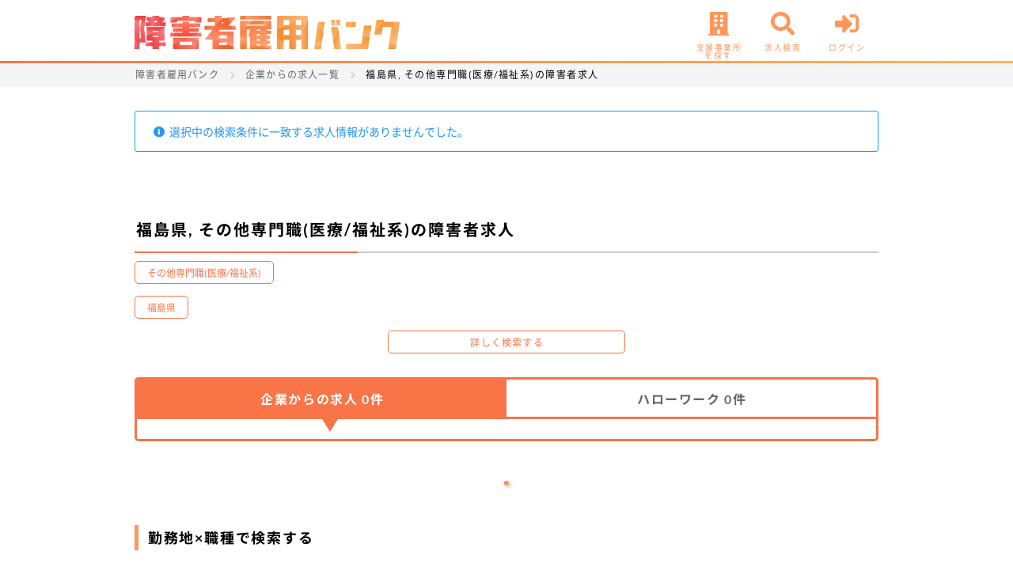

--- FILE ---
content_type: text/css
request_url: https://syogai-koyo-bank.com/assets/css/common/fonts.css
body_size: 690
content:
/* see: https://fonts.google.com/ */
/* lato-regular - latin */
@font-face {
    font-family: 'Lato';
    font-style: normal;
    font-display: swap;
    font-weight: 400;
    src: local('Lato Regular'), local('Lato-Regular'),
    url('../../fonts/Lato-Regular.woff2') format('woff2'),
    url('../../fonts/Lato-Regular.woff') format('woff');
}
/* lato-700 - latin */
@font-face {
    font-family: 'Lato';
    font-style: normal;
    font-display: swap;
    font-weight: 700;
    src: local('Lato Bold'), local('Lato-Bold'),
    url('../../fonts/Lato-Bold.woff2') format('woff2'),
    url('../../fonts/Lato-Bold.woff') format('woff');
}
/* noto-sans-jp-regular - latin */
@font-face {
    font-family: 'Noto Sans JP';
    font-style: normal;
    font-display: swap;
    font-weight: 400;
    src: local('Noto Sans Japanese Regular'), local('NotoSansJapanese-Regular'),
    url('../../fonts/NotoSansJP-Regular.woff2') format('woff2'),
    url('../../fonts/NotoSansJP-Regular.woff') format('woff');
}
/* noto-sans-jp-700 - latin */
@font-face {
    font-family: 'Noto Sans JP';
    font-style: normal;
    font-display: swap;
    font-weight: 700;
    src: local('Noto Sans Japanese Bold'), local('NotoSansJapanese-Bold'),
    url('../../fonts/NotoSansJP-Bold.woff2') format('woff2'),
    url('../../fonts/NotoSansJP-Bold.woff') format('woff');
}
@font-face {
    font-family: 'Noto Sans JP';
    font-style: normal;
    font-display: swap;
    font-weight: 500;
    src: local('Noto Sans Japanese Medium'), local('NotoSansJapanese-Medium'),
    /* url('../../fonts/NotoSansJP_500.woff2') format('woff2'), */
    url('../../fonts/NotoSansJP_500.woff') format('woff');
}
@font-face {
    font-family: 'Noto Sans JP';
    font-style: normal;
    font-display: swap;
    font-weight: 700;
    src: local('Noto Sans Japanese Bold'), local('NotoSansJapanese-Bold'),
    /* url('../../fonts/NotoSansJP_700.woff2') format('woff2'), */
    url('../../fonts/NotoSansJP_700.woff') format('woff');
}
@font-face {
    font-family: 'Noto Sans JP';
    font-style: normal;
    font-display: swap;
    font-weight: 900;
    src: local('Noto Sans Japanese Black'), local('NotoSansJapanese-Black'),
    /* url('../../fonts/NotoSansJP_900.woff2') format('woff2'), */
    url('../../fonts/NotoSansJP_900.woff') format('woff');
}
@font-face {
    font-family: 'Oswald';
    font-style: normal;
    font-display: swap;
    font-weight: 400;
    src: local('Oswald Regular'), local('Oswald-Regular'),
    /* url('../../fonts/Oswald_400.woff2') format('woff2'), */
    url('../../fonts/Oswald_400.woff') format('woff');
}
@font-face {
    font-family: 'Oswald';
    font-style: normal;
    font-display: swap;
    font-weight: 600;
    src: local('Oswald SemiBold'), local('Oswald-SemiBold'),
    /* url('../../fonts/Oswald_600.woff2') format('woff2'), */
    url('../../fonts/Oswald_600.woff') format('woff');
}
@font-face {
    font-family: 'Oswald';
    font-style: normal;
    font-display: swap;
    font-weight: 700;
    src: local('Oswald Bold'), local('Oswald-Bold'),
    /* url('../../fonts/Oswald_700.woff2') format('woff2'), */
    url('../../fonts/Oswald_700.woff') format('woff');
}

--- FILE ---
content_type: text/css
request_url: https://syogai-koyo-bank.com/assets/css/common/md.css
body_size: 11555
content:
/*
* Prefixed by https://autoprefixer.github.io
* PostCSS: v7.0.29,
* Autoprefixer: v9.7.6
* Browsers: last 3 version
*/

@charset "UTF-8";

/*
========================================
　assets/css/common/md.css
  [PC]共通レイアウト用CSS
  min-width: 751px
========================================
*/

/* -----------------
  logo
----------------- */
.logo .white {
    fill: #fff;
}

/* -----------------
  header
----------------- */
header {
    width: 100%;
    height: 80px;
    background: #FFFFFF;
    line-height: 0;
    margin: 0;
    padding: 0;
    overflow: hidden;
    position: fixed;
    top: 0;
    z-index: 1100;
    border-bottom: 3px solid;
    -o-border-image: -o-linear-gradient(left, #F97447 0%, #FFB35B 100%);
    border-image: -webkit-gradient(linear, left top, right top, from(#F97447), to(#FFB35B));
    border-image: linear-gradient(to right, #F97447 0%, #FFB35B 100%);
    border-image-slice: 1;
}

.headerContents {
    width: 100%;
    max-width: 1000px;
    height: 100%;
    margin: 0 auto;
    padding: 0 30px;
}

.headerContents .logo {
    width: auto;
    height: 80%;
    padding: 10px 0;
    float: left;
    display: -webkit-box;
    display: -ms-flexbox;
    display: flex;
    -webkit-box-align: center;
    -ms-flex-align: center;
    align-items: center;
    margin-top: 10px;
}

.headerContents .logo .stayhome {
    font-size: 14px;
    margin-left: 16px;
    color: #fff;
    text-shadow: 2px 2px 8px #FF9800;
}

.headerContents .logo img {
    width: auto;
    height: 100%;
    margin: 0;
    padding: 0;
    float: left;
}

.headerContents .headerLink {
    width: auto;
    height: 100%;
    float: right;
}

.headerContents .headerLink li {
    width: 81px;
    height: 100%;
    float: left;
}

.headerContents .headerLink li a {
    width: 100%;
    height: 100%;
    color: #FF975A;
    text-align: center;
    padding: 15px 10px;
    display: block;
}

.headerContents .headerLink li a i {
    font-size: 30px;
    display: block;
}

.headerContents .headerLink li a span {
    font-size: 10px;
    line-height: 1;
    display: block;
    margin-top: 10px;
}

.popup-bg {
    height: 0;
    width: 100%;
    background-color: transparent;
    position: fixed;
    top: 0;
    z-index: 1000;
    -webkit-transition: height ease-in-out .5s, background-color ease-in-out .5s;
    -o-transition: height ease-in-out .5s, background-color ease-in-out .5s;
    transition: height ease-in-out .5s, background-color ease-in-out .5s;
}

.popup-bg.is-active {
    height: 100vh;
    width: 100%;
    background-color: rgba(255,255,255,0.8);
    position: fixed;
    top: 0;
    z-index: 1000;
    -webkit-transition: height ease-in-out .5s, background-color ease-in-out .5s;
    -o-transition: height ease-in-out .5s, background-color ease-in-out .5s;
    transition: height ease-in-out .5s, background-color ease-in-out .5s;
    display: flex;
    justify-content: center;
    align-items: center;
}

/* -----------------
  footer
----------------- */
footer {
    width: 100%;
    height: 20px;
    line-height: 0;
    margin: 0;
    padding: 0 30px;
    position: absolute;
    bottom: 0;
}

.footerContents {
    width: 100%;
    max-width: 1000px;
    height: 100%;
    margin: 0 auto;
    padding: 0 30px;
}

.footerContents .copyright {
    color: #999;
    font-size: 12px;
    text-align: center;
    line-height: 20px;
}

.footerContents .copyright a {
    color: #999;
    font-size: 12px;
    text-decoration: none;
}

/* -----------------
  wrapper
----------------- */
.wrapper {
    width: 100%;
    height: auto;
    min-height: 100vh;
    margin: 0;
    padding: 0 0 100px;
    position: relative;
}

/* -----------------
  breadcrumbs
----------------- */
.breadcrumbs {
    width: 100%;
    height: 30px;
    background: #f5f5f5;
    margin: 80px 0 0;
    padding: 0;
}

.breadcrumbs ul {
    width: 100%;
    max-width: 1000px;
    height: 100%;
    margin: 0 auto;
    padding: 0 30px;
    overflow: hidden;
}

.breadcrumbs ul li {
    width: auto;
    height: 100%;
    float: left;
    margin-left: 10px;
    display: -webkit-inline-box;
    display: -ms-inline-flexbox;
    display: inline-flex;
}

.breadcrumbs ul li:after {
    color: #ccc;
    font-size: 10px;
    font-weight: 900;
    font-family: "icomoon-fontawesome5", "Font Awesome 5 Free";
    line-height: 30px;
    content: "\f054";
    margin-left: 13px;
}

.breadcrumbs ul li:first-child {
    margin-left: 0;
}

.breadcrumbs ul li:last-child:after {
    content: none;
}

.breadcrumbs ul li span {
    width: auto;
    height: 100%;
    display: block;
}

.breadcrumbs ul li span a {
    width: auto;
    height: 100%;
    color: #666;
    font-size: 12px;
    line-height: 30px;
    display: block;
}

.breadcrumbs ul li span span {
    width: auto;
    height: 100%;
    font-size: 12px;
    line-height: 30px;
    display: block;
}

/* -----------------
  contents
----------------- */
.contents {
    width: 100%;
    max-width: 1000px;
    height: auto;
    margin: 0 auto;
    padding: 0 30px;
}

/* -----------------
  h1〜h2
----------------- */
/*-- h1 --*/
h1 {
    width: 100%;
    height: auto;
    font-size: 20px;
    margin: 0 0 10px;
    padding: 50px 0 10px;
    border-bottom: 2px solid #ccc;
    position: relative;
}

h1::before {
    width: 30%;
    content: "";
    display: block;
    border-bottom: 2px solid #F97447;
    position: absolute;
    bottom: 0;
    margin-bottom: -2px;
}

/*-- h2 --*/
h2 {
    font-size: 18px;
    margin: 50px 0 50px;
    padding: 0 0 0 10px;
    border-left: 5px solid #ff975a;
}

/*-- h3 --*/
h3 {
    color: #F97447;
    font-size: 18px;
    font-weight: 700;
    background: #fff;
    background-image: -o-radial-gradient(#ccf1bd 20%, transparent 40%), -o-radial-gradient(#ccf1bd 20%, transparent 40%);
    background-image: radial-gradient(#ccf1bd 20%, transparent 40%), radial-gradient(#ccf1bd 20%, transparent 40%);
    background-size: 5px 5px;
    background-position: 0 0, 5px 5px;
    margin: 30px 0 30px;
    padding: 5px 10px;
}

/*-- h4 --*/
h4 {
    font-size: 20px;
    font-weight: 700;
    margin: 20px 0 20px;
}

/*-- h5 --*/
h5 {
    font-size: 18px;
    font-weight: 700;
    margin: 20px 0 20px;
}

/*-- h6 --*/
h6 {
    font-size: 15px;
    font-weight: 700;
    margin: 20px 0 20px;
}

/*-- headingStyleReset --*/
h1.headingStyleReset,
h2.headingStyleReset,
h3.headingStyleReset,
h4.headingStyleReset,
h5.headingStyleReset,
h6.headingStyleReset {
    color: #000;
    background: none;
    border: none;
    margin: auto;
    padding: 0;
}

h1.headingStyleReset::before {
    display: none;
}

/* -----------------
  p
----------------- */
.textBox p {
    margin-bottom: 10px;
}

.titleText {
    font-weight: 700;
    background: #eee;
    padding: 5px 10px;
}

/* -----------------
  text-align
----------------- */
.tac {
    text-align: center;
}

.tar {
    text-align: right;
}

.tal {
    text-align: left;
}

.taj {
    text-align: justify;
}

/* -----------------
  font
----------------- */
.small {
    font-size: 80%;
}

.big {
    font-size: 120%;
}

.bold {
    font-weight: 700;
}

.red {
    color: #f00;
}

.gray {
    color: #999;
}

/* -----------------
  list-style-type
----------------- */
.lstDisc,
.lstCircle,
.lstSquare,
.lstDecimal,
.lstAlpha {
    padding-left: 20px;
}

.lstNone li {
    list-style-type: none;
}

.lstDisc li {
    list-style-type: disc;
}

.lstCircle li {
    list-style-type: circle;
}

.lstSquare li {
    list-style-type: square;
}

.lstDecimal li {
    list-style-type: decimal;
}

.lstAlpha li {
    list-style-type: upper-alpha;
}

/* -----------------
  note
----------------- */
.note {
    color: #666;
    font-size: 13px;
    text-indent: -1em;
    padding-left: 1em;
}

.note::before {
    content: '※';
}

/* -----------------
  blockquote
----------------- */
blockquote {
    font-style: italic;
    background: #f5f5f5;
    position: relative;
    padding: 20px 30px 20px 50px;
    -webkit-box-sizing: border-box;
    box-sizing: border-box;
    border-left: 3px solid #F97447;
}

blockquote:before {
    content: "\f10d";
    font-family: "icomoon-fontawesome5", "Font Awesome 5 Free";
    color: #ccc;
    font-size: 20px;
    line-height: 1;
    font-weight: 900;
    display: inline-block;
    position: absolute;
    top: 23px;
    left: 18px;
}

blockquote p {
    color: #666;
    padding: 0;
}

/* -----------------
  button
----------------- */
.button {
    display: block;
    margin: auto;
    -webkit-transition: all 0.3s ease;
    -o-transition: all 0.3s ease;
    transition: all 0.3s ease;
}

.button:hover {
    -webkit-transition: all 0.3s ease;
    -o-transition: all 0.3s ease;
    transition: all 0.3s ease;
}

/*-- button color --*/
.buttonPink {
    color: #fff;
    font-size: 16px;
    text-align: center;
    background: #F97447;
    border: 1px solid #ff7772;
    border-radius: 5px;
    padding: 15px;
}

.buttonPink:hover {
    background: #ff523a;
    border: 1px solid #ff7772;
    opacity: 1.0;
}

.buttonWhite {
    color: #666;
    font-size: 12px;
    text-align: center;
    background: #fff;
    border: 1px solid #ccc;
    border-radius: 5px;
    margin: auto;
    padding: 5px 15px;
}

.buttonWhite i {
    margin: 0 3px 0 -3px;
}

.buttonWhite:hover i {
    color: #F97447;
}

.buttonWhite:hover,
.buttonWhite::before,
.buttonWhite::after,
.buttonWhite.on {
    color: #F97447;
    border: 1px solid #F97447;
    opacity: 1.0;
}

.buttonPinkSmall {
    color: #F97447;
    font-size: 12px;
    text-align: center;
    background: #fff;
    border: 1px solid #F97447;
    border-radius: 5px;
    margin: auto;
    padding: 5px 15px;
}

.buttonPinkSmall i {
    margin: 0 3px 0 -3px;
}

.buttonPinkSmall:hover i {
    color: #fff;
}

.buttonPinkSmall:hover,
.buttonPinkSmall::before,
.buttonPinkSmall::after,
.buttonPinkSmall.on {
    color: #fff;
    background: #F97447;
    border: 1px solid #f98f5f;
    opacity: 1.0;
}

.buttonPrimarySmall {
    color: #ffffff;
    font-size: 12px;
    text-align: center;
    background: #b43154;
    padding: 15px;
    margin: 0 6px;
    border-radius: 3px;
    line-height: 0px;
}

.buttonPrimarySmall:hover {
    opacity: 0.8;
}

/*-- button size --*/
.button.sizeFit {
    width: -webkit-fit-content;
    width: fit-content;
    width: -moz-fit-content;
}

.button.sizeS {
    width: 150px;
}

.button.sizeM {
    width: 300px;
}

.button.sizeL {
    width: 600px;
}

.button.sizeXL {
    width: 100%;
}

/*-- alertButton --*/
.alertButton {
    display: -webkit-box;
    display: -ms-flexbox;
    display: flex;
    -webkit-box-pack: justify;
    -ms-flex-pack: justify;
    justify-content: space-between;
}

.alertButton span {
    margin-top: 4px;
}

/* -----------------
  readText
----------------- */
.readText {
    width: 100%;
    height: auto;
    margin: 0 0 50px;
    padding: 0;
}

.readText p {
    margin: 0 0 10px;
}

.readText p:last-child {
    margin: 0;
}

/* -----------------
  messageBox
----------------- */
.messageBox {
    width: 100%;
    margin: 0 0 30px;
    padding: 30px;
    border: 1px solid #F97447;
}

.messageBox p {
    font-size: 20px;
    text-align: center;
    margin: 0 0 20px;
}

/* -----------------
  form
----------------- */
form {
    width: 100%;
    height: auto;
    margin: 0;
    padding: 0;
}

input {
    height: 50px;
    line-height: 48px;
}

textarea {
    height: 100%;
    line-height: 1.5;
}

input,
textarea,
select {
    padding: 10px;
    border: 1px solid #ccc;
    border-radius: 5px;
    box-sizing: border-box;
    -moz-box-sizing: border-box;
    -webkit-box-sizing: border-box;
}

input.sizeXS,
textarea.sizeXS,
select.sizeXS {
    width: 120px;
}

input.sizeS,
textarea.sizeS,
select.sizeS {
    width: 200px;
}

input.sizeM,
textarea.sizeM,
select.sizeM {
    width: 300px;
}

input.sizeL,
textarea.sizeL,
select.sizeL {
    width: 100%;
}

select {
    width: auto;
    max-width: 100%;
    height: 50px;
    line-height: 1;
    cursor: pointer;
    background-image: -o-linear-gradient(45deg, transparent 50%, #ccc 50%),
    -o-linear-gradient(315deg, #ccc 50%, transparent 50%);
    background-image: linear-gradient(45deg, transparent 50%, #ccc 50%),
    linear-gradient(135deg, #ccc 50%, transparent 50%);
    background-position: calc(100% - 15px) calc(10px + 12px),
    calc(100% - 10px) calc(10px + 12px);
    background-size: 5px 5px,
    5px 5px;
    background-repeat: no-repeat;
}

select:focus {
    background-image: -o-linear-gradient(45deg, #ccc 50%, transparent 50%),
    -o-linear-gradient(315deg, transparent 50%, #ccc 50%);
    background-image: linear-gradient(45deg, #ccc 50%, transparent 50%),
    linear-gradient(135deg, transparent 50%, #ccc 50%);
    background-position: calc(100% - 10px) calc(10px + 10px),
    calc(100% - 15px) calc(10px + 10px);
    background-size: 5px 5px,
    5px 5px;
    background-repeat: no-repeat;
    outline: 0;
}

/*-- radio button --*/
.radioList .radio {
    display: none;
}

.radioList .radio + label {
    position: relative;
    margin-right: 20px;
    padding-left: 40px;
    cursor: pointer;
}

.radioList .radio + label::before {
    width: 30px;
    height: 30px;
    content: "";
    border: 1px solid #ccc;
    border-radius: 50%;
    display: block;
    position: absolute;
    top: -5px;
    left: 0;
}

.radioList .radio:checked + label::after {
    width: 20px;
    height: 20px;
    background: #F97447;
    content: "";
    border-radius: 50%;
    display: block;
    position: absolute;
    top: 0;
    left: 5px;
}

.radioList .radio + .radioParts {
    position: relative;
    margin-right: 20px;
    padding-left: 35px;
    cursor: pointer;
}

.radioList .radio + .radioParts::before {
    width: 30px;
    height: 30px;
    content: "";
    border: 1px solid #ccc;
    border-radius: 2em;
    display: block;
    position: absolute;
    top: -5px;
    left: 0;
}

.radioList .radio:checked + .radioParts::after {
    width: 20px;
    height: 20px;
    content: "";
    background-color: #F97447;
    border-radius: 2em;
    display: block;
    position: absolute;
    top: 0;
    left: 5px;
}


/*-- checkbox --*/
.checkList {
    overflow: hidden;
}

.checkList label {
    display: inline-block;
    float: left;
    margin: 5px 0;
}

.checkList .checkbox {
    display: none;
}

.checkList .checkbox + .checkboxParts {
    position: relative;
    margin-right: 20px;
    padding-left: 35px;
    cursor: pointer;
}

.checkList .checkbox + .checkboxParts::before {
    width: 30px;
    height: 30px;
    content: "";
    border: 1px solid #ccc;
    border-radius: 5px;
    display: block;
    position: absolute;
    top: -5px;
    left: 0;
}

.checkboxParts a {
    color: #000000;
    font-size: 13px;
}

.checkList .checkbox:checked + .checkboxParts::after {
    width: 14px;
    height: 20px;
    content: "";
    border-bottom: 5px solid #F97447;
    border-right: 5px solid #F97447;
    border-radius: 2px;
    display: block;
    position: absolute;
    top: -3px;
    left: 8px;
    -webkit-transform: rotate(45deg);
    -ms-transform: rotate(45deg);
    transform: rotate(45deg);
}

/* -----------------
  file upload
----------------- */
/*-- input-group --*/
#input-group label:hover {
    color: #999;
    cursor: pointer;
}

#input-group label:hover i {
    color: #F97447;
}

#input-group input[type="file"] {
    display: none;
}

#input-group label {
    height: 20px;
    line-height: 20px;
    display: inline-block;
    position: relative;
    float: left;
}

#input-group label::after {
    content: "選択されていません";
    height: 20px;
    font-size: 12px;
    line-height: 20px;
    position: absolute;
    right: -120px;
    top: calc(50% - 10px);
}

#input-group label.change::after {
    content: "";
}

#input-group label i {
    color: #999;
    font-size: 20px;
    margin-right: 5px;
    float: left;
}

#input-group .filename {
    width: auto;
    height: 20px;
    font-size: 12px;
    line-height: 20px;
    float: left;
}

/*-- uploadBox --*/
.uploadBox {
    width: 100%;
    height: 33px;
    margin: 0 0 5px;
    display: inline-block;
    position: relative;
    overflow: hidden;
}

.uploadBox .uploadButton {
    width: 220px;
    height: 100%;
    margin: 0 10px 0 0;
    padding: 0;
    position: relative;
    float: left;
    cursor: pointer;
}

.uploadBox .uploadButton input[type=file] {
    width: 100%;
    height: 100%;
    padding: 0;
    position: absolute;
    top: 0;
    left: 0;
    opacity: 0;
}

.uploadBox .uploadButton .button {
    width: 100%;
    height: 100%;
    line-height: inherit;
    padding: 0;
}

.uploadBox .uploadButton:hover .button {
    color: #F97447;
    border: 1px solid #F97447;
}

.uploadBox .uploadValue {
    width: calc(100% - 230px);
    height: 33px;
    color: #666;
    font-size: 12px;
    line-height: 33px;
    border: none;
    margin: 0;
    padding: 0;
    display: none;
    float: left;
}

.upload a.button {
    width: 220px;
    margin: 0;
}

/* -----------------
  table
----------------- */
.table {
    width: 100%;
    height: auto;
    border-collapse: collapse;
    border-spacing: 0 10px;
}

.table tr {
    width: 100%;
    height: auto;
    border: 1px solid #ccc;
    border-collapse: collapse;
    border-spacing: 0 10px;
    margin: 0;
    padding: 0;
}

.table th {
    font-weight: 500;
    text-align: left;
    vertical-align: middle;
    background: #f5f5f5;
    border: 1px solid #ccc;
    border-collapse: collapse;
    border-spacing: 0 10px;
    margin: 0;
    padding: 15px;
}

.table td {
    font-weight: 500;
    text-align: left;
    vertical-align: middle;
    border: 1px solid #ccc;
    border-collapse: collapse;
    border-spacing: 0 10px;
    margin: 0;
    padding: 15px;
}

/*-- form table --*/
form table {
    width: 100%;
    height: auto;
    margin: -10px 0 0;
    padding: 0;
    border-collapse: separate;
    border-spacing: 0 10px;
    table-layout: fixed;
}

form tr {
    width: 100%;
    height: 50px;
    margin: 0;
    padding: 0;
}

form th {
    width: 210px;
    height: auto;
    font-weight: 500;
    text-align: left;
    vertical-align: middle;
    position: relative;
    margin: 0;
    padding: 0 0 0 15px;
}

form th:before {
    content: "";
    width: 5px;
    height: 100%;
    background: #F97447;
    position: absolute;
    top: 0;
    left: 0;
}

form th .required {
    color: #f00;
    font-size: 12px;
    margin-left: 10px;
}

form #resumes .required,
form #careers .required {
    color: #f00;
    font-size: 12px;
    margin-left: 10px;
}

form #careers td {
    border: 1px solid #dee2e6;
    padding: 12px 7px;
    vertical-align: middle;
}

form[name="resume-upload"] {
    display: inline-block;
    width: unset;
    margin-right: 10px;
}

form[name="resume-upload"] .input-group label {
    height: unset;
    line-height: 18px;
}

form[name="resume-upload"] .input-group label:hover {
    color: #fff;
    opacity: 0.8;
}
form[name="resume-upload"] .input-group label::after {
    content: "";
}

form[name="resume-upload"] .input-group button {
    padding: 0em 0.75em;
    font-size: 15px;
    border: none;
}

form td {
    width: auto;
    height: auto;
    font-weight: 500;
    line-height: 0;
    text-align: left;
    vertical-align: middle;
    margin: 0;
    padding: 0;
}

form td p.small {
    line-height: 1.5;
    margin: 10px 0 5px;
}

form td p.small:first-child {
    margin: 0 0 5px;
}

form td .required_border {
    border: 1px solid red;
}

/*-- form name --*/
form .name .nameBox {
    float: left;
}

form .name .nameBox:first-child {
    margin: 0 10px 0 0;
}

@media screen and (min-width: 751px) and (max-width: 962px) {
    form .name .nameBox:first-child {
        margin: 0 10px 10px 0;
    }
}

form .name .nameBox label {
    width: 35px;
    height: 50px;
    text-align: center;
    line-height: 50px;
    margin: 0 5px 0 0;
    display: block;
    float: left;
}

form .name .nameBox p {
    float: left;
}

form .name .nameBox p:first-child {
    margin: 0 20px 0 0;
}

form .buttonPink {
    font-size: 16px;
}

form .buttonPink span {
    font-size: 12px;
    display: block;
    margin: 0 0 5px;
}

/*-- birth list --*/
.birthList {
    overflow: hidden;
}

.birthList select {
    width: 60px;
    float: left;
}

.birthList select:first-child {
    width: 100px;
}

.birthList label {
    width: 1em;
    height: 50px;
    text-align: left;
    line-height: 50px;
    float: left;
    margin: 0 20px 0 10px;
}

/*-- date list --*/
.dateList li {
    margin: 0 0 10px;
}

.dateList li:last-child {
    margin: 0;
}

.dateList li label {
    margin: 0 10px 0 0;
}

/*-- add cell --*/
.addCell {
    width: 100%;
    height: auto;
}

.addCell table {
    margin: -10px 0;
}

.addCell table .inputList {
    width: 100%;
}

.addCell #careers {
    border-collapse: collapse;
    margin: 5px 0;
}

.addCell #careers .inputList .yearBox {
    width: 140px;
}

.addCell #careers .inputList .yearBox select {
    width: 100px;
}

.addCell #careers .inputList .monthBox {
    width: 100px;
}

.addCell #careers .inputList .monthBox select {
    width: 60px;
}

.addCell #careers .inputList .historyBox {
    width: 100%;
}

.addCell #careers .inputList .historyBox input {
    width: 100%;
}

.addCell #careers .inputList .deleteBox {
    width: 90px;
    position: relative;
}

.addCell #careers .inputList .deleteBox i {
    color: #666;
    font-size: 12px;
    position: absolute;
    top: 32px;
    right: 55px;
}

.addCell #careers .inputList .deleteBox input {
    width: 70px;
    height: 30px;
    color: #666;
    font-size: 12px;
    line-height: 30px;
    margin: 10px 0;
    padding: 0 0 0 20px;
    float: right;
}

.addCell #resumes {
    margin: -20px 0 -40px
}

.addCell #resumes .inputList td {
    width: 100%;
    display: block;
    margin: 0 0 5px;
}

.addCell #resumes .inputList td textarea {
    height: 200px;
    margin: 0 0 5px;
}

.addCell #resumes .inputList .yearBox {
    width: 100px;
}

.addCell #resumes .inputList .monthBox {
    width: 60px;
}

.addCell #resumes .inputList .deleteBox {
    height: 30px;
    min-height: 30px;
    position: relative;
    margin: 0;
    overflow: hidden;
}

.addCell #resumes .inputList .deleteBox i {
    color: #666;
    font-size: 12px;
    position: absolute;
    top: 10px;
    right: 45px;
}

.addCell #resumes .inputList .deleteBox input {
    width: 70px;
    height: 30px;
    color: #666;
    font-size: 12px;
    line-height: 30px;
    margin: 0;
    padding: 0 0 0 20px;
    float: right;
}

.addCell #resumes .inputList .deleteBox {
    margin: 0 0 -10px;
}

.addCell .addButton {
    width: 100px;
    height: 30px;
    display: block;
    float: left;
    position: relative;
    margin: 10px 0;
}

.addCell .addButton i {
    color: #666;
    font-size: 13px;
    position: absolute;
    top: 9px;
    left: 9px;
}

.addCell .addButton input {
    width: 100%;
    height: 100%;
    color: #666;
    font-size: 12px;
    line-height: 30px;
    padding: 0 0 0 15px;
}

/* -----------------
  resume
----------------- */
.resumeBox {
    width: 100%;
    height: 100%;
    margin: 0;
    padding: 0;
    overflow: hidden;
}

/*-- resumeTable --*/
.resumeTable {
    width: 100%;
    height: 100%;
    border-collapse: collapse;
    margin: 30px 0 0;
    padding: 0;
}

.resumeTable.resumeLeft {
    width: calc(50% - 5px);
    float: left;
}

.resumeTable.resumeRight {
    width: calc(50% - 5px);
    float: right;
}

.resumeTable tbody {
    width: 100%;
    display: table;
    border-collapse: collapse;
    margin: 0 0 10px;
    padding: 0;
}

.resumeTable .basic th,
.resumeTable .handicap th,
.resumeTable .family th,
.resumeTable .commuting th {
    color: #666;
    font-size: 12px;
    font-weight: 500;
    line-height: 1.5;
    text-align: left;
    vertical-align: middle;
    border-collapse: collapse;
    border-top: 1px solid #ccc;
    border-bottom: 1px solid #ccc;
    border-left: 1px solid #ccc;
    margin: 0;
    padding: 10px 0 10px 10px;
}

.resumeTable .basic td,
.resumeTable .handicap td,
.resumeTable .family td,
.resumeTable .commuting td {
    width: auto;
    color: #000;
    font-size: 15px;
    font-weight: 500;
    line-height: 1.5;
    text-align: left;
    vertical-align: middle;
    border-collapse: collapse;
    border-top: 1px solid #ccc;
    border-bottom: 1px solid #ccc;
    border-right: 1px solid #ccc;
    margin: 0;
    padding: 10px;
}

.resumeTable .history th,
.resumeTable .qualification th {
    color: #666;
    font-size: 12px;
    font-weight: 500;
    line-height: 1;
    text-align: center;
    vertical-align: middle;
    border-collapse: collapse;
    border: 1px solid #ccc;
    margin: 0;
    padding: 5px 10px;
}

.resumeTable .history td,
.resumeTable .qualification td {
    color: #000;
    font-size: 15px;
    font-weight: 500;
    line-height: 1.5;
    vertical-align: middle;
    border-collapse: collapse;
    border: 1px solid #ccc;
    margin: 0;
    padding: 10px;
}

/*-- basic --*/
.resumeTable .basic th {
    width: 70px;
}

.resumeTable .basic .kana th,
.resumeTable .basic .kana td {
    font-size: 12px;
    border-bottom: 1px dotted #ccc;
    padding-top: 3px;
    padding-bottom: 2px;
}

.resumeTable .basic .name th,
.resumeTable .basic .name td {
    border-top: none;
}

.resumeTable .basic td.photoBox {
    border-bottom: 1px solid #ccc;
}

.resumeTable .basic td.photoBox {
    width: 140px;
}

.resumeTable .basic td.photoBox img {
    width: 100%;
    height: 150px;
    -o-object-fit: cover;
    object-fit: cover;
    margin: 0 auto;
}

/*-- history --*/
.resumeTable .history .year {
    width: 100px;
}

.resumeTable .history .month {
    width: 60px;
}

.resumeTable .history td:last-child {
    text-align: left;
}

.resumeTable .history td:last-child {
    text-align: left;
}

.resumeTable .history td.thatsAll {
    font-size: 12px;
    line-height: 1;
    text-align: right;
    padding: 5px 10px;
}

/*-- handicap --*/
.resumeTable .handicap th {
    width: 80px;
    padding: 10px 0 10px 10px;
}

.resumeTable .handicap ul {
    overflow: hidden;
}

.resumeTable .handicap ul li {
    float: left;
    margin: 0 10px 0 0;
}

/*-- family --*/
.resumeTable .family th {
    width: 180px;
    padding: 10px 0 10px 10px;
}

/*-- commuting --*/
.resumeTable .commuting th {
    width: 180px;
    padding: 10px 0 10px 10px;
}

/*-- careerTable --*/
.careerTable .basic th {
    width: 120px;
}

/* -----------------
  alert
----------------- */
.alert {
    width: 100%;
    height: auto;
    font-size: 14px;
    margin: 30px 0;
    padding: 15px 20px;
    border-radius: 3px;
}

.alert i {
    margin: 0 3px;
}

.alert a {
    padding: 3px 5px;
    margin: 0 6px;
    border-radius: 3px;
}

.alert-info {
    color: #2196F3;
    border: 1px solid #2196F3;
}

.alert-info a {
    color: #ffffff;
    background: #2196F3;
}

.alert-primary {
    color: #b43154;
    border: 1px solid #b43154;
}

.alert-primary a {
    color: #ffffff;
    background: #b43154;
}

.alert-secondary {
    color: #222;
    border: 1px solid #222;
    background: #f5f5f5;
}

.alert-secondary a {
    color: #ffffff;
    background: #222;
}

.alert-success {
    color: #F97447;
    border: 1px solid #F97447;
}

.alert-success a {
    color: #ffffff;
    background: #F97447;
}

.alert-danger {
    color: #ffffff;
    border: 1px solid #ff3f85;
    background: #ff3f85;
}

.alert-danger a {
    color: #ff3f85;
    background: #fff;
}

.alert-kind-danger {
    color: #721c24;
    border: 1px solid #f8d7da;
    background: #f5c6cb;
}

.alert-kind-danger a {
    color: #f8d7da;
    background: #721c24;
}

.alert-warning {
    color: #222222;
    border: 1px solid #ff6464;
    background: #fff072;
}

.alert-warning a {
    color: #fff072;
    background: #ff6464;
}

.alert-warning-fill {
    color: #856404;
    background: #fff3cd;
    border-color: #ffeeba;
}

.alert-warning-fill a {
    color: #533f03;
    background: #fff3cd;
}

.alert-light {
    color: #999999;
    background: #eee;
}

.alert-light a {
    color: #ffffff;
    background: #999999;
}

.alert-dark {
    color: #222;
    border: 1px solid #222;
    background: #f5f5f5;
}

.alert-dark a {
    color: #ffffff;
    background: #222;
}

/* -----------------
  snsLink
----------------- */
.snsLink {
    width: 100%;
    height: auto;
    text-align: center;
    margin: 30px auto 0;
    padding: 0;
}

.snsLink li {
    width: 40px;
    height: 40px;
    display: inline-block;
    margin: 0 5px;
    padding: 0;
}

.snsLink li a {
    width: 100%;
    height: 100%;
    line-height: 0;
    display: block;
}

.snsLink li a img {
    width: 100%;
    height: auto;
}

/* -----------------
  List
----------------- */
/*-- listHeader --*/
.listHeader {
    width: 100%;
    height: auto;
    overflow: hidden;
    margin: 20px 0 30px;
    padding: 0;
}

.listHeader .hit {
    text-align: center;
    float: left;
}

.listHeader .hit span {
    color: #ff6a00;
    font-size: 24px;
    font-weight: 700;
    margin: 0 2px;
    padding: 0;
}

.listHeader .numberBox {
    float: right;
}

.listHeader .numberBox label {
    margin: 0 5px 0 0;
}

.listHeader .numberBox select {
    width: 90px;
}

/*-- jobList --*/
.jobList {
    width: 100%;
    height: auto;
    margin: 30px 0 0 0;
    padding: 0;
}

.jobList hr {
    border-top: 1px solid #ccc;
    border-bottom: 0;
}

/*-- jobLinkBox --*/
.jobLinkBox {
    width: 100%;
    height: auto;
    border: 1px solid #ccc;
    border-radius: 10px;
    margin: 0 0 30px;
    padding: 2px;
    overflow: hidden;
}

.jobLinkBox .jobHeader {
    width: 100%;
    height: auto;
    background: #fff5f0;
    border-radius: 8px 8px 0 0;
    margin: 0;
    padding: 20px;
    overflow: hidden;
    position: relative;
}

.jobHeader .jobHeaderImage {
    width: 200px;
    height: 100%;
    background: #fff;
    margin: 0 20px 0 0;
    padding: 3px;
    float: left;
}

.jobHeader .jobHeaderImage img {
    width: 100%;
    height: 100%;
    -o-object-fit: cover;
    object-fit: cover;
}

.jobHeader .jobHeaderInformation {
    width: calc(100% - 220px);
    float: left;
    margin: 0;
    padding: 0;
}

.jobHeader .jobHeaderInformation .jobHeaderTitle {
    width: 80%;
}

.jobLinkBox .jobHeader .jobLocation {
    overflow: hidden;
}

.jobLinkBox .jobHeader .jobLocation li {
    color: #fff;
    font-size: 12px;
    line-height: 1;
    background: #F97447;
    border-radius: 3px;
    float: left;
    margin: 0 5px 5px 0;
    padding: 5px;
}

.jobLinkBox .jobHeader h2 {
    height: auto;
    font-size: 20px;
    margin: 7px 0 5px;
    padding: 0;
}

.jobLinkBox .jobHeader h2 a {
    font-size: 20px;
    color: #000;
}

.jobLinkBox .jobHeader h2 a:hover {
    opacity: 0.7;
}

.jobLinkBox .jobHeader .buttonList {
    width: auto;
    position: absolute;
    top: 10px;
    right: 10px;
}

.jobLinkBox .jobHeader .buttonList li {
    width: -webkit-fit-content;
    width: fit-content;
    width: -moz-fit-content;
    float: left;
    margin: 0 0 0 5px;
    padding: 0;
}

.jobLinkBox .jobHeader .jobTypes {
    margin-bottom: 5px;
    overflow: hidden;
    display: -webkit-box;
    text-overflow: ellipsis;
    -webkit-box-orient: vertical;
    -webkit-line-clamp: 3;
    /* ブラウザがサポートしていない場合のフェールセーフ */
    max-height: 64px;
}

.jobLinkBox .jobHeader .jobType {
    font-size: 13px;
    line-height: 1;
    margin: 0 0 13px;
    padding: 0;
}

.jobLinkBox .jobHeader .jobConditions {
    width: 100%;
    height: auto;
    overflow: hidden;
}

.jobLinkBox .jobHeader .jobConditions li {
    color: #F97447;
    font-size: 12px;
    line-height: 1;
    background: #fff;
    border-radius: 3px;
    float: left;
    margin: 0 5px 0 0;
    padding: 5px;
}

.jobLinkBox .jobContents {
    padding: 5px 18px 20px;
}

.jobLinkBox .jobContents table {
    width: 100%;
    height: auto;
    margin: 0 0 20px;
    padding: 0;
    border-collapse: separate;
    border-spacing: 0;
}

.jobLinkBox .jobContents .jobDetailInformation {
    width: 100%;
    overflow: hidden;
}

.jobLinkBox .jobContents .jobDetailInformation table {
    width: calc(100% - 220px);
    float: left;
}

.jobLinkBox .jobContents .jobDetailInformation th {
    width: 100px;
}

.jobLinkBox .jobContents .jobDetailInformation .imageBox {
    width: 200px;
    height: 150px;
    background: #fff;
    border: 1px solid #ddd;
    float: right;
    margin: 15px 0;
    padding: 3px;
}

.jobLinkBox .jobContents .jobDetailInformation .imageBox img {
    width: 100%;
    height: 100%;
    -o-object-fit: cover;
    object-fit: cover;
}

.jobLinkBox .jobContents th {
    min-width: 150px;
    width: 150px;
    height: auto;
    text-align: left;
    vertical-align: middle;
    border-bottom: 2px solid #ccc;
    margin: 0;
    padding: 10px;
}

.jobLinkBox .jobContents td {
    width: auto;
    height: auto;
    text-align: left;
    vertical-align: middle;
    border-bottom: 2px solid #eee;
    margin: 0;
    padding: 10px;
}

.jobLinkBox .jobContents td p {
    margin: 0 0 10px;
    padding: 0;
}

.jobLinkBox .jobContents td p:last-child {
    margin: 0;
}

/* ASIS Link */
.asis-link {
    padding: 10px;
    display: block;
    color: #F97447;
    cursor: pointer;
}

.asis-link-wrapeer {
    display: -webkit-box;
    display: -ms-flexbox;
    display: flex;
    padding: 10px;
    border: 2px #F97447 solid;
}

.asis-link-thumb {
    width: 200px;
    min-width: 200px;
    margin-right: 10px;
}

.asis-link-thumb img {
    width: 100%;
}

.asis-link-content {
    position: relative;
}

.asis-link-content-bottom {
    bottom: 5px;
    right: 5px;
    position: absolute;
}

/*-- facilityLinkBox --*/
.facilityLinkBox {
    width: 100%;
    height: auto;
    border-bottom: 1px solid #ccc;
    margin: 0;
    padding: 20px 0;
    position: relative;
    overflow: hidden;
}

.facilityLinkBox a {
    position: absolute;
    top: 0;
    left: 0;
    height:100%;
    width: 100%;
}

.facilityLinkBox a:hover {
    opacity: 0.5;
    background: rgba(255, 135, 135, 0.16);
}

.facilityLinkBox h2 {
    width: 100%;
    height: auto;
    font-size: 20px;
    padding: 0;
}

.facilityLinkBox h2:hover {
    color: #F97447;
}

.facilityLinkBox .facilityInfo {
    width: 80%;
    float: left;
}

.facilityLinkBox .facilityInfo .facilityRefuseText {
    color: #888888;
}

.facilityLinkBox .facilityInfo .facilityInfoActive {
    color: #E4007F;
}

.facilityLinkBox .facilityStatus {
    width: 20%;
    float: left;
}

.facilityLinkBox .buttonActive {
    color: #fff;
    font-size: 16px;
    text-align: center;
    background: #E4007F;
    border: 1px solid #F97447;
    border-radius: 5px;
    padding: 15px;
}

.facilityLinkBox .buttonConfirmed {
    color: #fff;
    font-size: 16px;
    text-align: center;
    background: #F97447;
    border: 1px solid #F97447;
    border-radius: 5px;
    padding: 15px;
}

.facilityLinkBox .buttonRefuse {
    color: #fff;
    font-size: 16px;
    text-align: center;
    background: #ccc;;
    border: 1px solid #ccc;;
    border-radius: 5px;
    padding: 15px;
}

/*-- entryLinkBox --*/
.entryLinkBox {
    width: 100%;
    height: auto;
    border-bottom: 1px solid #ccc;
    margin: 0;
    padding: 20px 0;
    position: relative;
    overflow: hidden;
}

.entryLinkBox .jobLocation {
    overflow: hidden;
}

.entryLinkBox .jobLocation li {
    color: #fff;
    font-size: 12px;
    line-height: 1;
    background: #F97447;
    border-radius: 3px;
    float: left;
    margin: 0 5px 0 0;
    padding: 5px;
}

.entryLinkBox h2 {
    width: 100%;
    height: auto;
    font-size: 20px;
    margin: 7px 0 5px;
    padding: 0;
}

.entryLinkBox .jobType {
    font-size: 13px;
    line-height: 1;
    margin: 0;
    padding: 0;
}

.entryLinkBox .buttonList {
    width: auto;
    position: absolute;
    top: 20px;
    right: 0;
}

.entryLinkBox .buttonList li {
    width: -webkit-fit-content;
    width: fit-content;
    width: -moz-fit-content;
    float: left;
    margin: 0 0 0 5px;
    padding: 0;
}

.entryLinkBox .buttonPink {
    width: 210px;
    height: 40px;
    line-height: 40px;
    margin: 0;
    padding: 0;
    position: absolute;
    bottom: 20px;
    right: 0;
}

/* -----------------
  beginner
----------------- */
.beginnerContents {
    width: 100%;
    margin: 50px auto;
}

.beginnerContents h1 {
    width: 100%;
    height: 30px;
    font-size: 20px;
    font-weight: 700;
    line-height: 30px;
    margin: 0 0 40px;
    overflow: hidden;
}

.beginnerContents h1 img {
    width: auto;
    height: 30px;
    margin: 0 10px 0 0;
    float: left;
}

.beginnerContents .readText {
    width: 100%;
    background: #F5EBE0;
    margin: 0 0 40px;
    padding: 5px;
    position: relative;
    z-index: 1;
}

.beginnerContents .readText::before {
    content: '\f4d8';
    color: #F97447;
    font-size: 80px;
    font-family: 'icomoon-fontawesome5', 'Font Awesome 5 Free';
    font-weight: 900;
    padding: 5px;
    position: absolute;
    bottom: 35px;
    left: 20px;
    z-index: -1;
}

.beginnerContents .readText .readTextInner {
    width: 100%;
    height: auto;
    outline: dashed 2px #fff;
    padding: 30px 30px 30px 120px;
}

.beginnerContents .linkButtonList {
    width: 100%;
    text-align: center;
    margin: 0 0 50px;
}

.beginnerContents .linkButtonList li {
    width: 120px;
    height: 120px;
    display: inline-block;
    margin: 0 20px;
    padding: 0;
}

.beginnerContents .linkButtonList li a {
    width: 100%;
    height: 100%;
    text-align: center;
    background: #fff;
    border: 2px solid #ff8b86;
    border-radius: 5px;
    display: block;
    position: relative;
}

.beginnerContents .linkButtonList li a:hover {
    border: 2px solid #F97447;
    -o-transition: 0.3s;
    transition: 0.3s;
    -webkit-transition: 0.3s;
}

.beginnerContents .linkButtonList li a .number {
    width: 100%;
    height: auto;
    color: #F97447;
    font-size: 20px;
    font-weight: 800;
    line-height: 1;
    position: absolute;
    top: 7px;
    right: 0;
    left: 0;
}

.beginnerContents .linkButtonList li a i {
    width: 100%;
    height: auto;
    color: #F97447;
    font-size: 50px;
    display: block;
    position: absolute;
    top: 33px;
    right: 0;
    left: 0;
    -o-transition: 0.3s;
    transition: 0.3s;
    -webkit-transition: 0.3s;
}

.beginnerContents .linkButtonList li a:hover i {
    font-size: 56px;
    position: absolute;
    top: 30px;
}

.beginnerContents .linkButtonList li a .text {
    width: 100%;
    height: auto;
    color: #000;
    font-size: 12px;
    line-height: 1;
    position: absolute;
    bottom: 10px;
    right: 0;
    left: 0;
}

.beginnerContentsBox {
    width: 100%;
    height: auto;
    overflow: hidden;
    margin: -80px 0 50px 0;
    padding-top: 80px;
}

.beginnerContentsBox h2 {
    width: 100%;
    height: auto;
    font-size: 18px;
    margin: 0 0 30px;
    padding: 0 0 5px;
    border-bottom: 2px solid #ccc;
    position: relative;
}

.beginnerContentsBox h2::before {
    width: 40px;
    content: "";
    display: block;
    border-bottom: 2px solid #F97447;
    position: absolute;
    bottom: 0;
    margin-bottom: -2px;
}

.beginnerContentsBox h2 span {
    width: 40px;
    color: #F97447;
    font-size: 20px;
    font-weight: 800;
    text-align: center;
    display: inline-block;
    margin: 0 10px 0 0;
}

.beginnerContentsBox .pointList {
    width: 100%;
    height: auto;
}

.beginnerContentsBox .pointList li {
    margin: 0 0 20px;
}

.beginnerContentsBox .pointList li .pointNumber {
    width: 70px;
    color: #F97447;
    font-size: 13px;
    font-weight: 700;
    text-align: center;
    position: relative;
    background: #ff8b86;
    margin: 0 0 10px;
}

.beginnerContentsBox .pointList li .pointNumber:after {
    top: 100%;
    left: 50%;
    border: solid transparent;
    content: " ";
    height: 0;
    width: 0;
    position: absolute;
    pointer-events: none;
    border-color: rgba(136, 183, 213, 0);
    border-top-color: #ff8b86;
    border-width: 10px;
    margin-left: -25px;
}

.beginnerContentsBox .pointList li .pointNumber span {
    font-size: 20px;
}

.beginnerContentsBox .pointList li p {
    font-size: 20px;
}

.beginnerContentsBox .pointList li p strong {
    color: #F97447;
    font-size: 25px;
    font-weight: 700;
    background: -o-linear-gradient(transparent 60%, #ffff66 60%);
    background: -webkit-gradient(linear, left top, left bottom, color-stop(60%, transparent), color-stop(60%, #ffff66));
    background: linear-gradient(transparent 60%, #ffff66 60%);
    margin: 0 3px 0 0;
    padding: 5px 3px;
}

.beginnerContentsBox .flowBox {
    width: 100%;
    height: auto;
    margin: 0 0 40px;
    padding: 0;
    overflow: hidden;
}

.beginnerContentsBox .flowBox li {
    width: 32%;
    height: auto;
    text-align: center;
    float: left;
    margin: 0 2% 0 0;
    padding: 0;
}

.beginnerContentsBox .flowBox li:last-child {
    margin: 0;
}

.beginnerContentsBox .flowBox li .stepNumber {
    width: 60px;
    height: 60px;
    color: #fff;
    font-size: 10px;
    font-weight: 700;
    line-height: 18px;
    background: #F97447;
    border-radius: 30px;
    display: block;
    margin: 0 auto 10px;
    padding: 8px 10px;
}

.beginnerContentsBox .flowBox li .stepNumber span {
    font-size: 20px;
    display: block;
}

.beginnerContentsBox .flowBox li .stepTitle {
    font-size: 18px;
    font-weight: 700;
    margin: 0 auto 10px;
}

.beginnerContentsBox .flowBox li i {
    color: #F97447;
    font-size: 80px;
    margin: 0 auto 10px;
}

.beginnerContentsBox .flowBox li .iconBox i:first-child {
    font-size: 50px;
    margin: 0 10px 0 0;
}

.beginnerContentsBox .flowBox li .textBox {
    width: 100%;
    height: 100px;
    background: #f5f5f5;
    margin: 10px 0 0;
    padding: 18px 0;
}

.beginnerContentsBox .flowBox li:last-child .textBox {
    padding: 8px 0;
}

.beginnerContentsBox .flowBox li .textBox p {
    font-size: 12px;
    margin: 0;
}

.beginnerContentsBox .faqList {
    width: 100%;
    height: auto;
    margin: 0 0 50px;
}

.beginnerContentsBox .faqList .faqListBox {
    width: 100%;
    height: auto;
    margin: 0 0 30px;
}

.beginnerContentsBox .faqList .faqListBox .textQ {
    width: 100%;
    height: auto;
    font-weight: 700;
    background: #f5f5f5;
    margin: 0 0 20px;
    padding: 15px 15px 15px 40px;
    position: relative;
}

.beginnerContentsBox .faqList .faqListBox .textQ::before {
    content: 'Q';
    color: #F97447;
    font-size: 20px;
    line-height: 1;
    position: absolute;
    top: 18px;
    left: 15px;
}

.beginnerContentsBox .faqList .faqListBox .textA {
    width: 100%;
    height: auto;
    margin: 0;
    padding: 0 0 0 40px;
    position: relative;
}

.beginnerContentsBox .faqList .faqListBox .textA::before {
    content: 'A';
    color: #f00;
    font-size: 20px;
    font-weight: 700;
    line-height: 1;
    position: absolute;
    top: 3px;
    left: 15px;
}

.beginnerContentsBox .textOption {
    font-weight: 700;
    text-align: center;
    margin: 0 0 50px;
}

/* -----------------
  pagination
----------------- */
.pagination_box {
    width: -webkit-fit-content;
    width: fit-content;
    width: -moz-fit-content;
    height: auto;
    background: -o-linear-gradient(315deg , #F97447 0%, #FFB35B 100%);
    background: linear-gradient(135deg , #F97447 0%, #FFB35B 100%);
    filter: progid:DXImageTransform.Microsoft.gradient( startColorstr='#F97447', endColorstr='#FFB35B',GradientType=1 );
    margin: 50px auto 40px;
    padding: 3px;
    border-radius: 2rem;
    -webkit-box-shadow: 2px 2px 4px #b9b9b9;
    box-shadow: 2px 2px 4px #b9b9b9;
}

.pagination {
    width: -webkit-fit-content;
    width: fit-content;
    width: -moz-fit-content;
    height: 50px;
    text-align: center;
    background: #FFFFFF;
    border-radius: 2rem;
}


.pagination li {
    width: auto;
    height: 100%;
    display: inline-block;
    margin: 0 5px;
}

.pagination li.current {
    width: 40px;
    height: 40px;
    border-radius: 2rem;
    padding-top: 0;
    background: -o-linear-gradient(315deg , #F97447 0%, #FFB35B 100%);
    background: linear-gradient(135deg , #F97447 0%, #FFB35B 100%);
    filter: progid:DXImageTransform.Microsoft.gradient( startColorstr='#F97447', endColorstr='#FFB35B',GradientType=1 );
}

.pagination li.current span {
    color: #FFFFFF;
    line-height: 40px;
}

.pagination li a {
    width: -webkit-fit-content;
    width: fit-content;
    width: -moz-fit-content;
    min-width: 30px;
    height: 100%;
    text-align: center;
    line-height: 50px;
    vertical-align: middle;
    display: inline-block;
    margin: 0 0 10px;
    padding: 0 5px;
    color: #333333;
}

.pagination li:first-child,
.pagination li:last-child {
    height: 100%;
    width: 50px;
    background: #ffe2d7;
    margin: 0;
}

.pagination li:first-child {
    border-radius: 2rem 0 0 2rem;
}

.pagination li:last-child {
    border-radius: 0 2rem 2rem 0;
}

.pagination li span {
    width: -webkit-fit-content;
    width: fit-content;
    width: -moz-fit-content;
    min-width: 30px;
    height: 100%;
    line-height: 50px;
    vertical-align: middle;
    display: inline-block;
    margin: 0 0 10px;
    padding: 0 5px;
    color: #555555;
}

.pagination li span i {
    color: #ccc;
}

.pagination li a:hover {
    color: #F97447;
    border-color: #F97447;
}

.pagination li a:hover i {
    color: #F97447;
}

.pagination li i {
    width: auto;
    height: 100%;
    line-height: 50px;
    color: #F97447;
    font-size: 22px;
}

/* -----------------
  page top
----------------- */
.pageTop {
    width: 50px;
    height: 50px;
    position: fixed;
    right: 10px;
    bottom: 10px;
}

.pageTop a {
    width: 50px;
    height: 50px;
    background: #ff5958;
    opacity: 0.6;
    border-radius: 50%;
    position: relative;
    display: block;
}

.pageTop a::before {
    width: 30px;
    height: 30px;
    color: #fff;
    font-size: 30px;
    font-family: 'icomoon-fontawesome5', 'Font Awesome 5 Free';
    font-weight: 900;
    text-align: center;
    line-height: 30px;
    content: '\f106';
    position: absolute;
    top: 0;
    bottom: 0;
    right: 0;
    left: 0;
    margin: auto;
    padding: 0;
}

.pageTop a:hover {
    opacity: 0.8;
}

/* -----------------
  how to entry
----------------- */
.howToEntry {
    width: 100%;
    height: auto;
    background: #f5f5f5;
    padding: 20px;
    margin: 0 0 20px;
}

.howToEntry h3 {
    font-size: 15px;
    font-weight: 700;
    border-bottom: 1px dotted #ccc;
    margin: 0 0 20px;
    padding: 0 0 5px;
}

.howToEntry ol {
    margin: 10px 0;
}

.howToEntry ol li {
    font-size: 13px;
    margin: 0 0 5px;
}

.howToEntry ol li:last-child {
    margin: 0;
}

/* -----------------
  im
----------------- */
.interviewmaker-box {
    padding: 15px;
}

.interviewmaker-howto {
    display: -webkit-box;
    display: -ms-flexbox;
    display: flex;
    width: 100%;
    height: auto;
}

.interviewmaker-howto li {
    border: 2px solid #F97447;
    border-radius: 5px;
    width: calc(100% / 4);
    margin: 10px;
    padding: 15px;
}

.interviewmaker-howto li p {
    text-align: center;
    line-height: 1.4;
    margin-bottom: 10px;
}

.interviewmaker-howto li .interviewmaker-img {
    margin: 0 auto;
}

.interviewmaker-howto li .interviewmaker-img1 {
    width: 115px;
}
.interviewmaker-howto li .interviewmaker-img2 {
    width: 140px;
}
.interviewmaker-howto li .interviewmaker-img3 {
    width: 80px;
}
.interviewmaker-howto li .interviewmaker-img4 {
    width: 90px;
    margin-top: 20px;
}

.interviewmaker-table {
    border-collapse: collapse;
    width: 60%;
}

.interviewmaker-table th,
.interviewmaker-table td {
    border: solid 1px #8c8c8c;
    text-align: center;
    padding: 10px;
}

.interviewmaker-table th.right_up_border {
    background-image: -o-linear-gradient(69deg, /*角度*/
    transparent 50%,
    #8c8c8c 49%, /*斜線の色*/
    #8c8c8c 51%, /*斜線の色*/
    transparent 51%,
    transparent);
    background-image: -o-linear-gradient(69deg, /*角度*/
    transparent 50%,
    #8c8c8c 49%, /*斜線の色*/
    #8c8c8c 51%, /*斜線の色*/
    transparent 51%,
    transparent);
    background-image: linear-gradient(21deg, /*角度*/
    transparent 50%,
    #8c8c8c 49%, /*斜線の色*/
    #8c8c8c 51%, /*斜線の色*/
    transparent 51%,
    transparent)
}

.interviewmaker-howto li .interviewmaker-img img {
    width: 80%;
}

.interviewmaker-message {
    background: #F97447;
    margin: 30px 0 0;
    padding: 10px;
    width: -webkit-fit-content;
    width: -moz-fit-content;
    width: fit-content;
}

.interviewmaker-message p {
    color: #ffffff;
    font-weight: bold;
    font-size: 16px;
}

/* -----------------
  contact
----------------- */
.contact .cta_btn {
    display: -webkit-box;
    display: -ms-flexbox;
    display: flex;
    -webkit-box-pack: justify;
    -ms-flex-pack: justify;
    justify-content: space-between;
    width: 800px;
    margin: 20px auto 30px;
}

.contact .cta_btn .qa_area,
.contact .cta_btn .message_area {
    width: 370px;
}

.contact .cta_btn .qa_area p {
    color: #003BFF;
    font-size: 15px;
    text-align: center;
}

.contact .cta_btn .message_area p {
    color: #FF5E00;
    font-size: 15px;
    text-align: center;
}

.contact .cta_btn .qa_area .qa_btn,
.contact .cta_btn .message_area .message_btn {
    width: 100%;
    height: 60px;
    display: inline-block;
    padding: 0.5em 1em;
    text-decoration: none;
    border-radius: 3px;
}

.contact .cta_btn .qa_area .qa_btn {
    background: #F8FAFF;/*ボタン色*/
    border-top: 2px solid #5F84FF;
    border-right: 4px solid #5F84FF;
    border-bottom: 4px solid #5F84FF;
    border-left: 2px solid #5F84FF;
}

.contact .cta_btn .message_area .message_btn {
    background: #FFF8F4;/*ボタン色*/
    border-top: 2px solid #F5813D;
    border-right: 4px solid #F5813D;
    border-bottom: 4px solid #F5813D;
    border-left: 2px solid #F5813D;
}

.contact .cta_btn .qa_area .qa_btn p,
.contact .cta_btn .message_area .message_btn p {
    font-size: 20px;
    font-weight: bold;
}

.contact .cta_btn .message_area .message_btn p i {
    -webkit-transform: scaleX(-1);
    -ms-transform: scaleX(-1);
    transform: scaleX(-1);
}

.contact .cta_btn .qa_area .qa_btn:active,
.contact .cta_btn .message_area .message_btn:active {
    /*ボタンを押したとき*/
    -webkit-transform: translateY(4px);
    -ms-transform: translateY(4px);
    transform: translateY(4px);/*下に動く*/
    border-bottom: none;/*線を消す*/
}

.contact .text-line-right h2 {
    margin: 10px 0;
    border: none;
    padding: 0;
}

.contact .text-line-right h2 i {
    color: #ffffff;
    width: 32px;
    height: 32px;
    background: #F97447;
    border-radius: 30px;
    padding: 6px 4px;
    margin-right: 5px;
}

.contact .text-line-right {
    display: -webkit-box;
    display: -ms-flexbox;
    display: flex;
    -webkit-box-align: center;
    -ms-flex-align: center;
    align-items: center;
}

.contact .text-line-right:after {
    content: "";
    -webkit-box-flex: 1;
    -ms-flex-positive: 1;
    flex-grow: 1;
    height: 2px;
    display: block;
}

.contact .text-line-right:after {
    margin-left: .4em;
    background: #F97447;
}

.contact .tab-group{
    width: 500px;
    margin: 10px 0 30px;
    display: -webkit-box;
    display: -ms-flexbox;
    display: flex;
    -webkit-box-pack: center;
    -ms-flex-pack: center;
    justify-content: center;
}
.contact .tab{
    width: 240px;
    margin: 0 5px;
    -webkit-box-flex: 1;
    -ms-flex-positive: 1;
    flex-grow: 1;
    padding:5px;
    list-style:none;
    border:solid 1px #FF595A;
    text-align:center;
    cursor:pointer;
    border-radius: 5px;
}

.contact .tab label {
    color: #FF595A;
    position: relative;
    margin-right: 20px;
    padding-left: 40px;
    cursor: pointer;
}

.contact .tab label::before {
    width: 30px;
    height: 30px;
    content: "";
    border: 1px solid #FF595A;
    border-radius: 50%;
    display: block;
    position: absolute;
    top: -5px;
    left: 0;
    background: #fff;
}

.contact .tab.is-active label::before {
    width: 30px;
    height: 30px;
    content: "";
    border: 1px solid #FF595A;
    border-radius: 50%;
    display: block;
    position: absolute;
    top: -5px;
    left: 0;
    background: #fff;
}

.contact .tab.is-active label::after {
    width: 20px;
    height: 20px;
    background: #FF595A;
    content: "";
    border-radius: 50%;
    display: block;
    position: absolute;
    top: 0;
    left: 5px;
}

.contact .tab.is-active label {
    color: #ffffff;
}

.contact .tab.is-active{
    background:#FF595A;
    -webkit-transition: all 0.2s ease-out;
    -o-transition: all 0.2s ease-out;
    transition: all 0.2s ease-out;
}

.contact .panel{
    display:none;
}

.contact .panel .item {
    width: 100%;
}

.contact .panel .item dd {
    display: -webkit-box;
    display: -ms-flexbox;
    display: flex;
    -ms-flex-wrap: wrap;
    flex-wrap: wrap;
    -webkit-box-pack: justify;
    -ms-flex-pack: justify;
    justify-content: space-between;
}

.contact .panel .item dd label {
    width: 465px;
    margin: 5px 0;
    padding: 6px 5px;
    border: 1px solid #ccc;
    border-radius: 5px;
}

.contact .panel .panel_form {
    display: -webkit-box;
    display: -ms-flexbox;
    display: flex;
    -webkit-box-pack: justify;
    -ms-flex-pack: justify;
    justify-content: space-between;
}

.contact .panel .panel_form dl {
    width: 450px;
}

.contact .panel dt {
    width: 300px;
    height: auto;
    font-weight: 500;
    text-align: left;
    vertical-align: middle;
    position: relative;
    margin: 20px 0 10px;
    padding: 0 0 0 15px;
}

.contact .panel dt::before {
    content: "";
    width: 5px;
    height: 100%;
    background: #F97447;
    position: absolute;
    top: 0;
    left: 0;
}

.contact .panel .required {
    color: #ff6a00;
    font-size: 12px;
    margin-left: 10px;
}

.contact .panel.is-visible {
    display: block;
}

.contact .panel input.sizeS,
.contact textarea.sizeS,
.contact select.sizeS,
.contact .panel input.sizeM,
.contact textarea.sizeM,
.contact select.sizeM {
    width: 90%;
}

.contact .panel input.sizeL,
.contact textarea.sizeL,
.contact select.sizeL {
    height: 200px;
}

.contact .checkbox {
    display: none;
}

.contact .checkboxParts {
    position: relative;
    margin-right: 20px;
    padding-left: 35px;
    cursor: pointer;
}


/* -----------------
  tabs
----------------- */
/*-- checkboxParts --*/
.checkboxParts {
    padding-left: 5px;
}

/*-- tabs --*/
.tabs {
    margin-top: 20px;
    background-color: #fff;
    border: 3px solid #F97447;
    border-radius: 5px;
}

.tabs .separate {
    width: calc(100% / 2);
}

.tab_content {
    display: none;
    padding: 25px 0 0 25px;
    clear: both;
    overflow: hidden;
}

/*-- tab_item --*/
.tab_item {
    width: calc(100% / 2);
    height: 50px;
    border-bottom: 3px solid #F97447;
    line-height: 50px;
    font-size: 16px;
    text-align: center;
    color: #666;
    display: block;
    float: left;
    text-align: center;
    font-weight: bold;
}

.tab_item:hover {
    opacity: 0.75;
}

input[name="tab_item"] {
    display: none;
}

#workplace:checked ~ #workplace_content,
#job:checked ~ #job_content {
    display: block;
}

#workplace_content {
    padding: 25px 0 50px 0;
}

.tabs input:checked + .tab_item,
.tabs .selected {
    position: relative;
    border: none;
    background-color: #F97447;
    color: #fff;
}

.tabs input:checked + .tab_item::after,
.tabs .selected::after {
    content: '';
    position: absolute;
    display: block;
    margin-left: 50%;
    border: 10px solid transparent;
    border-top: 16px solid #F97447;
}

/* -----------------
  accordion
----------------- */
.acdItem {
    cursor: pointer;
    display: block;
}

.acdItemLink {
    color: #000;
    font-size: 13px;
    line-height: 30px;
    display: block;
    margin: 0;
    padding: 0;
    position: relative;
    background-color: #F4EDE3;
}

.acdItemLink:after {
    width: 8px;
    height: 8px;
    color: #999;
    font-size: 12px;
    text-align: center;
    line-height: 23px;
    text-indent: 0.3em;
    letter-spacing: 0.1em;
    border: none;
    border-radius: unset;
    content: "";
    display: block;
    position: absolute;
    top: 10px;
    right: 13px;
    border-right: 1.5px solid #707070;
    border-top: 1.5px solid #707070;
    -webkit-transform: rotate(135deg);
    -ms-transform: rotate(135deg);
    transform: rotate(135deg);
}

.acdItemLink.on:after {
    content: unset;
    border: none;
    border-right: 1.5px solid #707070;
    border-top: 1.5px solid #707070;
    content: "";
    height: 8px;
    position: absolute;
    right: 13px;
    top: 13px;
    border-radius: unset;
    -webkit-transform: rotate(-45deg);
    -ms-transform: rotate(-45deg);
    transform: rotate(-45deg);
    width: 8px;
}

.acdContents {
    display: none;
}

.acdContents .checkboxParts {
    font-size: 13px;
}

.resume-upload {
    display: -webkit-box;
    display: -ms-flexbox;
    display: flex;
    -webkit-box-align: center;
    -ms-flex-align: center;
    align-items: center;
}

/* -----------------
  footer_index
----------------- */
.buttonList.footer_index li,
.buttonList.footer_my li {
    height: 54px;
    margin: 0 5px;
}
.buttonList.footer_index li a,
.buttonList.footer_my li a {
    font-size: 11px;
}

.buttonList.footer_index li:first-child .buttonWhite,
.buttonList.footer_index li:nth-child(5) .buttonWhite,
.buttonList.footer_my li:first-child .buttonWhite {
    padding: 5px 15px;
}

.buttonList.footer_my li .buttonWhite,
.buttonList.footer_index li .buttonWhite {
    padding: 15px;
}

/* -----------------
  search_footer
----------------- */
.search_footer {
    flex-wrap: wrap;
    display: flex;
}

.search_footer_title {
    margin: 0 0 20px;
}

.search_footer ul {
    width : calc(100% / 3);
}

.search_footer .map_item ul {
    display: none;
    text-align: center;
    width: 100%;
}

.search_footer .map_item ul .search_footer_link_item {
    background: #F4EDE3;
    margin: 1px 0;
    font-size: 14px;
    padding: 2px;
    position: relative;
}

.search_footer span {
    cursor: pointer;
}

.search_footer li {
    cursor: pointer;
    margin: 1px;
}

.search_footer .search_footer_item {
    text-align: center;
    color: #FFFFFF;
    background: #F97447;
    position: relative;
    border-radius: 2px;
    padding: 3px 0;
}

.search_footer .search_footer_item:after,
.search_footer .map_item ul .search_footer_link_item:after {
    width: 8px;
    height: 8px;
    font-size: 12px;
    text-align: center;
    line-height: 23px;
    text-indent: 0.3em;
    letter-spacing: 0.1em;
    border: none;
    border-radius: unset;
    content: "";
    display: block;
    position: absolute;
    top: 10px;
    right: 13px;
    border-right: 1.5px solid #FFFFFF;
    border-top: 1.5px solid #FFFFFF;
    -webkit-transform: rotate(135deg);
    -ms-transform: rotate(135deg);
    transform: rotate(135deg);
}

.search_footer .map_item ul .search_footer_link_item:after {
    border-right: 1.5px solid #5D5B59;
    border-top: 1.5px solid #5D5B59;
    top: 8px;
}

.search_footer .search_footer_item.on:after,
.search_footer .map_item ul .search_footer_link_item.on:after {
    border: none;
    border-right: 1.5px solid #FFFFFF;
    border-top: 1.5px solid #FFFFFF;
    content: "";
    height: 8px;
    position: absolute;
    right: 13px;
    top: 15px;
    border-radius: unset;
    -webkit-transform: rotate(-45deg);
    -ms-transform: rotate(-45deg);
    transform: rotate(-45deg);
    width: 8px;
}

.search_footer .map_item ul .search_footer_link_item.on:after {
    border-right: 1.5px solid #5D5B59;
    border-top: 1.5px solid #5D5B59;
    top: 13px;
}

.search_footer .search_footer_link_item ul {
    text-align: left;
    background: #FFFFFF;
}

.search_footer .search_footer_link_item ul li {
    padding: 0;
    margin-left: 18px;
    background: #FFFFFF;
}

.search_footer .search_footer_link_item ul li a {
    font-size: 13px;
    position: relative;
}

.search_footer .search_footer_link_item ul li a .checkboxParts {
    padding: 0;
}

.search_footer .search_footer_link_item ul li a::before {
    content: "";
    top: 7px;
    left: -13px;
    width: 4px;
    height: 4px;
    background: #000000;
    position: absolute;
}


/* -----------------
        Item
----------------- */
.touhokuItem {
    width: calc(100% / 3.4);
    position: absolute;
    top: 1%;
    left: 65%;
}

.kantouItem {
    width: calc(100% / 2.9);
    position: absolute;
    top: 32%;
    left: 65%;
}

.tyubuItem {
    width: calc(100% / 3.4);
    position: absolute;
    top: 1%;
    left: 35%;
}

.toukaiItem {
    width: calc(100% / 3.4);
    position: absolute;
    top: 62%;
    left: 70%;
}

.kinkiItem {
    width: calc(100% / 2.9);
    position: absolute;
    top: 37%;
    left: 20%;
}

.tyugokuItem {
    width: calc(100% / 3.4);
    position: absolute;
    top: 5%;
    left: 1%;
}

.shikokuItem {
    width: calc(100% / 3.4);
    position: absolute;
    top: 71%;
    left: 54%;
}

.kyusyuItem {
    width: calc(100% / 2.1);
    position: absolute;
    top: 72%;
    left: 3%;
}

/* -----------------
    detailButton
----------------- */
.detailButton {
    width: 15%;
    padding: 10px;
    position: absolute;
    bottom: 10px;
    right: 10px;
    color: #fff;
    font-size: 13px;
}

/* -----------------
  #news-contents: お知らせ
----------------- */
#news-contents .news {
    display: table-cell;
    width: 20%;
}

#news-contents .news-list {
    position: relative;
}

#news-contents .news-list:before {
    content: "";
    position: absolute;
    top: 5px;
    left: 0;
    width: 0;
    height: 0;
    border-width: 6px;
    border-style: solid;
    border-color: transparent transparent transparent #F97447;
}

#news-contents .news-link {
    color: #000;
}

#news-contents .news-link:hover {
    color: #F97447;
}

#news-contents .display-table {
    display: table;
}

#news-contents .display-tablecell {
    display: table-cell;
    max-width: 0;
    background: #ffffff;
}

/* -----------------
  #temp-contents: 固定のお知らせ等
----------------- */
#temp-contents h1 {
    margin-bottom: 20px;
    padding-top: 30px;
}

#temp-contents .display-table {
    width: 100%;
    border: 3px solid #F97447;
    border-radius: 4px;
}

#temp-contents .news {
    margin-bottom: 5px;
    padding-bottom: 5px;
    color: #fff;
    background-color: #F97447;
    font-weight: bold;
    text-align: center;
}

#temp-contents .display-tablecell ul {
    width: 100%;
}

#temp-contents .news-link p {
    text-align: center;
}


/*@media screen and (min-width: 751px) and (max-width: 962px) {*/
/*    .acdItemLink {*/
/*        background-color: #fff000;*/
/*    }*/
/*}*/

/* -----------------
  margin
----------------- */
/*-- margin auto --*/
.ma {
    margin: auto;
}

/*-- margin --*/
.m0 {
    margin: 0;
}

.m5 {
    margin: 5px;
}

.m10 {
    margin: 10px;
}

.m15 {
    margin: 15px;
}

.m20 {
    margin: 20px;
}

.m25 {
    margin: 25px;
}

.m30 {
    margin: 30px;
}

.m35 {
    margin: 35px;
}

.m40 {
    margin: 40px;
}

.m45 {
    margin: 45px;
}

.m50 {
    margin: 50px;
}

.m55 {
    margin: 55px;
}

.m60 {
    margin: 60px;
}

.m75 {
    margin: 75px;
}

.m80 {
    margin: 80px;
}

.m85 {
    margin: 85px;
}

.m90 {
    margin: 90px;
}

.m95 {
    margin: 95px;
}

.m100 {
    margin: 100px;
}

/*-- margin-top --*/
.mt0 {
    margin-top: 0;
}

.mt5 {
    margin-top: 5px;
}

.mt10 {
    margin-top: 10px;
}

.mt15 {
    margin-top: 15px;
}

.mt20 {
    margin-top: 20px;
}

.mt25 {
    margin-top: 25px;
}

.mt30 {
    margin-top: 30px;
}

.mt35 {
    margin-top: 35px;
}

.mt40 {
    margin-top: 40px;
}

.mt45 {
    margin-top: 45px;
}

.mt50 {
    margin-top: 50px;
}

.mt55 {
    margin-top: 55px;
}

.mt60 {
    margin-top: 60px;
}

.mt75 {
    margin-top: 75px;
}

.mt80 {
    margin-top: 80px;
}

.mt85 {
    margin-top: 85px;
}

.mt90 {
    margin-top: 90px;
}

.mt95 {
    margin-top: 95px;
}

.mt100 {
    margin-top: 100px;
}

/*-- margin-bottom --*/
.mb0 {
    margin-bottom: 0;
}

.mb5 {
    margin-bottom: 5px;
}

.mb10 {
    margin-bottom: 10px;
}

.mb15 {
    margin-bottom: 15px;
}

.mb20 {
    margin-bottom: 20px;
}

.mb25 {
    margin-bottom: 25px;
}

.mb30 {
    margin-bottom: 30px;
}

.mb35 {
    margin-bottom: 35px;
}

.mb40 {
    margin-bottom: 40px;
}

.mb45 {
    margin-bottom: 45px;
}

.mb50 {
    margin-bottom: 50px;
}

.mb55 {
    margin-bottom: 55px;
}

.mb60 {
    margin-bottom: 60px;
}

.mb75 {
    margin-bottom: 75px;
}

.mb80 {
    margin-bottom: 80px;
}

.mb85 {
    margin-bottom: 85px;
}

.mb90 {
    margin-bottom: 90px;
}

.mb95 {
    margin-bottom: 95px;
}

.mb100 {
    margin-bottom: 100px;
}

/*-- margin-right --*/
.mr0 {
    margin-right: 0;
}

.mr5 {
    margin-right: 5px;
}

.mr10 {
    margin-right: 10px;
}

.mr15 {
    margin-right: 15px;
}

.mr20 {
    margin-right: 20px;
}

.mr25 {
    margin-right: 25px;
}

.mr30 {
    margin-right: 30px;
}

.mr35 {
    margin-right: 35px;
}

.mr40 {
    margin-right: 40px;
}

.mr45 {
    margin-right: 45px;
}

.mr50 {
    margin-right: 50px;
}

.mr55 {
    margin-right: 55px;
}

.mr60 {
    margin-right: 60px;
}

.mr75 {
    margin-right: 75px;
}

.mr80 {
    margin-right: 80px;
}

.mr85 {
    margin-right: 85px;
}

.mr90 {
    margin-right: 90px;
}

.mr95 {
    margin-right: 95px;
}

.mr100 {
    margin-right: 100px;
}

/*-- margin-left --*/
.ml0 {
    margin-left: 0;
}

.ml5 {
    margin-left: 5px;
}

.ml10 {
    margin-left: 10px;
}

.ml15 {
    margin-left: 15px;
}

.ml20 {
    margin-left: 20px;
}

.ml25 {
    margin-left: 25px;
}

.ml30 {
    margin-left: 30px;
}

.ml35 {
    margin-left: 35px;
}

.ml40 {
    margin-left: 40px;
}

.ml45 {
    margin-left: 45px;
}

.ml50 {
    margin-left: 50px;
}

.ml55 {
    margin-left: 55px;
}

.ml60 {
    margin-left: 60px;
}

.ml75 {
    margin-left: 75px;
}

.ml80 {
    margin-left: 80px;
}

.ml85 {
    margin-left: 85px;
}

.ml90 {
    margin-left: 90px;
}

.ml95 {
    margin-left: 95px;
}

.ml100 {
    margin-left: 100px;
}

/* -----------------
  padding
----------------- */
/*-- padding auto --*/
.pa {
    padding: auto;
}

/*-- padding --*/
.p0 {
    padding: 0;
}

.p5 {
    padding: 5px;
}

.p10 {
    padding: 10px;
}

.p15 {
    padding: 15px;
}

.p20 {
    padding: 20px;
}

.p25 {
    padding: 25px;
}

.p30 {
    padding: 30px;
}

.p35 {
    padding: 35px;
}

.p40 {
    padding: 40px;
}

.p45 {
    padding: 45px;
}

.p50 {
    padding: 50px;
}

.p55 {
    padding: 55px;
}

.p60 {
    padding: 60px;
}

.p75 {
    padding: 75px;
}

.p80 {
    padding: 80px;
}

.p85 {
    padding: 85px;
}

.p90 {
    padding: 90px;
}

.p95 {
    padding: 95px;
}

.p100 {
    padding: 100px;
}

/*-- padding-top --*/
.pt0 {
    padding-top: 0;
}

.pt5 {
    padding-top: 5px;
}

.pt10 {
    padding-top: 10px;
}

.pt15 {
    padding-top: 15px;
}

.pt20 {
    padding-top: 20px;
}

.pt25 {
    padding-top: 25px;
}

.pt30 {
    padding-top: 30px;
}

.pt35 {
    padding-top: 35px;
}

.pt40 {
    padding-top: 40px;
}

.pt45 {
    padding-top: 45px;
}

.pt50 {
    padding-top: 50px;
}

.pt55 {
    padding-top: 55px;
}

.pt60 {
    padding-top: 60px;
}

.pt75 {
    padding-top: 75px;
}

.pt80 {
    padding-top: 80px;
}

.pt85 {
    padding-top: 85px;
}

.pt90 {
    padding-top: 90px;
}

.pt95 {
    padding-top: 95px;
}

.pt100 {
    padding-top: 100px;
}

/*-- padding-bottom --*/
.pb0 {
    padding-bottom: 0;
}

.pb5 {
    padding-bottom: 5px;
}

.pb10 {
    padding-bottom: 10px;
}

.pb15 {
    padding-bottom: 15px;
}

.pb20 {
    padding-bottom: 20px;
}

.pb25 {
    padding-bottom: 25px;
}

.pb30 {
    padding-bottom: 30px;
}

.pb35 {
    padding-bottom: 35px;
}

.pb40 {
    padding-bottom: 40px;
}

.pb45 {
    padding-bottom: 45px;
}

.pb50 {
    padding-bottom: 50px;
}

.pb55 {
    padding-bottom: 55px;
}

.pb60 {
    padding-bottom: 60px;
}

.pb75 {
    padding-bottom: 75px;
}

.pb80 {
    padding-bottom: 80px;
}

.pb85 {
    padding-bottom: 85px;
}

.pb90 {
    padding-bottom: 90px;
}

.pb95 {
    padding-bottom: 95px;
}

.pb100 {
    padding-bottom: 100px;
}

/*-- padding-right --*/
.pr0 {
    padding-right: 0;
}

.pr5 {
    padding-right: 5px;
}

.pr10 {
    padding-right: 10px;
}

.pr15 {
    padding-right: 15px;
}

.pr20 {
    padding-right: 20px;
}

.pr25 {
    padding-right: 25px;
}

.pr30 {
    padding-right: 30px;
}

.pr35 {
    padding-right: 35px;
}

.pr40 {
    padding-right: 40px;
}

.pr45 {
    padding-right: 45px;
}

.pr50 {
    padding-right: 50px;
}

.pr55 {
    padding-right: 55px;
}

.pr60 {
    padding-right: 60px;
}

.pr75 {
    padding-right: 75px;
}

.pr80 {
    padding-right: 80px;
}

.pr85 {
    padding-right: 85px;
}

.pr90 {
    padding-right: 90px;
}

.pr95 {
    padding-right: 95px;
}

.pr100 {
    padding-right: 100px;
}

/*-- padding-left --*/
.pl0 {
    padding-left: 0;
}

.pl5 {
    padding-left: 5px;
}

.pl10 {
    padding-left: 10px;
}

.pl15 {
    padding-left: 15px;
}

.pl20 {
    padding-left: 20px;
}

.pl25 {
    padding-left: 25px;
}

.pl30 {
    padding-left: 30px;
}

.pl35 {
    padding-left: 35px;
}

.pl40 {
    padding-left: 40px;
}

.pl45 {
    padding-left: 45px;
}

.pl50 {
    padding-left: 50px;
}

.pl55 {
    padding-left: 55px;
}

.pl60 {
    padding-left: 60px;
}

.pl75 {
    padding-left: 75px;
}

.pl80 {
    padding-left: 80px;
}

.pl85 {
    padding-left: 85px;
}

.pl90 {
    padding-left: 90px;
}

.pl95 {
    padding-left: 95px;
}

.pl100 {
    padding-left: 100px;
}

/* -----------------
  forSP
----------------- */
.forSP {
    display: none !important;
}

--- FILE ---
content_type: text/css
request_url: https://syogai-koyo-bank.com/assets/css/index/md.css
body_size: 2515
content:
/*
* Prefixed by https://autoprefixer.github.io
* PostCSS: v7.0.29,
* Autoprefixer: v9.7.6
* Browsers: last 3 version
*/

@charset "UTF-8";

/*
========================================
　assets/css/index/md.css
  [PC]トップページ用CSS
  min-width: 751px
========================================
*/

/* 
==============================
  /index.php
==============================
*/
/* -----------------
  topKeyVisual
----------------- */
.topKeyVisual {
    width: 100%;
    height: auto;
    line-height: 0;
    margin: 80px 0 0;
    padding: 0;
    position: relative;
    background: #FFFFFF;
}

.topKeyVisual img,
.topKeyVisual video {
    width: 100%;
    height: auto;
}

.topKeyVisual .movieHeading {
    width: 100%;
    padding: 50px;
    position: absolute;
    top: 50%;
    left: 50%;
    -webkit-transform: translateY(-50%) translateX(-50%);
    -ms-transform: translateY(-50%) translateX(-50%);
    transform: translateY(-50%) translateX(-50%);
}

.topKeyVisual .movieHeading h1 {
    max-width: 900px;
    height: auto;
    color: #fff;
    font-size: 30px;
    text-align: center;
}

/* -----------------
  pageTopSection
----------------- */
.pageTopSection {
    margin: unset;
    line-height: unset;
    padding: 20px 0;
    margin-bottom: 30px;
}

.pageTopSection .topMyLink {
    max-width: 500px;
    background-color: #ffffff;
    border-radius: 10px;
    margin: 0 auto;
    height: 75px;
    border: 3px solid #F97447;
    position: relative;
}

.pageTopSection .topMyLink .myLinkName {
    background-color: #F97447;
    width: 100%;
    text-align: center;
    height: 40%;
    color: #fff;
    font-size: 15px;
}

.pageTopSection .topMyLink .newMessage {
    color: #000;
    font-size: 15px;
    text-align: center;
    float: left;
    width: 50%;
    border-right: 1px solid #F97447;
    border-radius: 0 0 0 7px;
    padding: 7px;
    position: relative;
}

.pageTopSection .topMyLink .topMyLinkContent:before {
    color: #A8A8A8;;
    font-family: "icomoon-fontawesome5", "Font Awesome 5 Free";
    content: '\f138';
    font-weight: 900;
    position: absolute;
    top: 20%;
    right: 3%;
}

.pageTopSection .topMyLink .newMessage:hover {
    opacity: 0.7;
}

.pageTopSection .topMyLink .newMessageIncoming {
    background-color: #FFFBC9;
    position: relative;
}

.pageTopSection .topMyLink .incoming {
    width: auto;
    min-width: 30px;
    color: #fff;
    font-size: 12px;
    text-align: center;
    background: #f00;
    line-height: 20px;
    border-radius: 15px;
    padding: 5px 8px;
    left: 30%;
}

.pageTopSection .topMyLink .myPageTop {
    color: #000;
    font-size: 15px;
    text-align: center;
    float: left;
    width: 50%;
    padding: 7.5px;
    position: relative;
}

.pageTopSection .topMyLink .myPageTop:hover {
    opacity: 0.7;
}

.pageTopSection .topLoginLink {
    max-width: 50%;
    background-color: #fff;
    border-radius: 10px;
    margin: 0 auto;
    height: 105px;
}

.pageTopSection .topLoginLink .topRegister {
    font-size: 13px;
    height: 100%;
    text-align: center;
    float: left;
    width: 50%;
}

.pageTopSection .topLoginLink .topRegister .registerText {
    height: 25px;
    line-height: 35px;
    font-size: 14px;
}

.pageTopSection .topLoginLink .topRegister .registerText span {
    font-size: 20px;
    color: #F97447;
    font-weight: bold;
}

.pageTopSection .topLoginLink .topRegister .registerButton {
    width: 85%;
    border: 1px solid #fff;
    -webkit-box-shadow: 2px 2px 4px gray;
    box-shadow: 2px 2px 4px gray;
    font-weight: bold;
}

.pageTopSection .topLoginLink .topLogin {
    font-size: 13px;
    height: 100%;
    text-align: center;
    float: left;
    width: 50%;
}

.pageTopSection .topLoginLink .topLogin .loginText {
    height: 25px;
    line-height: 40px;
    font-size: 14px;
}

.pageTopSection .topLoginLink .topLogin .loginButton {
    width: 85%;
    background-color: #A5A5A5;
    border: 1px solid #fff;
    -webkit-box-shadow: 2px 2px 4px gray;
    box-shadow: 2px 2px 4px gray;
    font-weight: bold;
}

/* -----------------
  topSection
----------------- */
.topSection {
    line-height: inherit;
    margin: 30px 0 80px;
}

.topSection h2.headingStyleReset {
    font-size: 30px;
    text-align: center;
    letter-spacing: 0.2em;
    margin: 40px 0 -20px;
}

/* -----------------
  topSearchBox
----------------- */
.topSearchBox form {
    margin: 30px 0;
}

.topSearchBox .disabilityNotebook select:first-child {
    margin-right: 5px;
}

/* -----------------
  companyList
----------------- */
.companyList {
    width: 100%;
    height: auto;
    text-align: center;
}

.companyList li {
    width: 150px;
    height: 150px;
    border: 1px solid #ccc;
    display: inline-block;
    margin: 5px;
}

.companyList li img {
    width: 100%;
    height: 100%;
    -o-object-fit: cover;
    object-fit: cover;
}

/* -----------------
  mediaList
----------------- */
.mediaList {
    width: 100%;
    height: auto;
    display: -webkit-box;
    display: -ms-flexbox;
    display: flex;
    -ms-flex-wrap: wrap;
    flex-wrap: wrap;
    -webkit-box-pack: start;
    -ms-flex-pack: start;
    justify-content: flex-start;
}

.mediaList li {
    width: 32%;
    height: auto;
    display: inline-block;
    margin: 0 2% 20px 0;
}

.mediaList li:nth-child(3n) {
    margin: 0 0 20px 0;
}

.mediaList li .mediaLinkBox {
    width: 100%;
    height: auto;
    position: relative;
}

.mediaList li .mediaLinkBox .thumbnail {
    width: 100%;
    height: 200px;
    background: #000;
    position: relative;
}

.mediaList li .mediaLinkBox .thumbnail i {
    width: 60px;
    height: 40px;
    color: rgba(255, 255, 255, 0.9);
    font-size: 20px;
    line-height: 40px;
    text-align: center;
    background: rgba(255, 255, 255, 0.5);
    border-radius: 10px;
    position: absolute;
    top: 80px;
    left: 0;
    right: 0;
    margin: auto;
    z-index: 1;
}

.mediaList li .mediaLinkBox .thumbnail img {
    width: 100%;
    height: 100%;
    -o-object-fit: cover;
    object-fit: cover;
    opacity: 0.95;
    -webkit-transition: all 0.3s ease;
    -o-transition: all 0.3s ease;
    transition: all 0.3s ease;
}

.mediaList li .mediaLinkBox .mediaText {
    width: 100%;
    height: auto;
    padding: 15px 0;
    background: #F97447;
    -webkit-transition: all 0.3s ease;
    -o-transition: all 0.3s ease;
    transition: all 0.3s ease;
}

.mediaList li .mediaLinkBox .mediaText p {
    color: #fff;
    text-align: center;
}

.mediaList li .mediaLinkBox a {
    width: 100%;
    height: 100%;
    position: absolute;
    top: 0;
    left: 0;
}

.mediaList li:hover .mediaLinkBox .thumbnail img,
.mediaList li:hover .mediaLinkBox .mediaText {
    opacity: 0.8;
}

/* -----------------
  jobDetailBox
----------------- */
.pageTopSection.jobDetailBox.thanksNotice {
    padding: 25px 0 0;
    margin-top: 25px;
}

.pageTopSection.jobDetailBox.thanksNotice .topMyLink {
    height: 580px;
    max-width: 768px;
}

.pageTopSection.jobDetailBox.thanksNotice span {
    color: #fff;
    background-color: #08bf5b;
}

.linyProcedureBox {
    height: 460px;
    display: flex;
    justify-content: space-evenly;
    align-items: center;
}

.linyProcedureStep {
    height: 420px;
    width: 200px;
    padding: 10px;
    display: flex;
    flex-direction: column;
    justify-content: flex-start;
    align-items: center;
    background-color: #fff;
    border: 2px solid #555;
    border-radius: 10px;
    box-sizing: border-box;
}

.linyProcedureIndex {
    color: #333;
    font-size: 1.75em;
    font-weight: bold;
}

.linyProcedureStep img {
    height: 250px;
    width: auto;
    margin-bottom: 15px;
    display: block;
    box-shadow: 0 3px 6px -3px rgba(0, 0, 0, 0.8);
}

.linyProcedureDesc {
    color: #333;
    font-size: 0.75em;
}

.pageTopSection.jobDetailBox .jobApplication .loginButton {
    cursor: unset;
    outline: none;
}

.jobDetailBox .topMyLink {
    height: 135px;
    max-width: 550px;
    background-color: #fcf6e0;
    border: 2px solid #555;
}

.jobDetailBox .topMyLink .leftFloatBox {
    /*
    width: 50%;
    float: left;
    */
}

.jobDetailBox .topMyLink > p {
    position: relative;
    top: -18px;
    text-align: center;
}

.jobDetailBox .topMyLink > p span {
    background-color: #fff;
    padding: 8px 11px 8px 15px;
    font-size: 18px;
    font-weight: bold;
    border: 2px solid #333;
    border-radius: 10px;
    -webkit-box-shadow: 2px 2px 0 0 #333;
    box-shadow: 2px 2px 0 0 #333;
}

.jobDetailBox .topMyLink div p {
    text-align: center;
    font-weight: bold;
    font-size: 14px;
}

.jobDetailBox .topMyLink .loginWrapper {
    display: flex;
    justify-content: space-around;
}

.jobDetailBox .topMyLink .registerButton {
    padding: 0;
    border: 2px solid #ff99d2;
}

.jobDetailBox .topMyLink .loginButton {
    padding: 0;
    background-color: #999;
    border: 2px solid #d6d6d6;
}

.jobDetailBox .topMyLink .loginButton:hover {
    background-color: #aaa;
}

.jobDetailBox .topMyLink .messageButton {
    padding: 0;
    background-color: #58B431;
    border: 2px solid #00B43B;
}

.jobDetailBox .topMyLink .messageButton:hover {
    background-color: #00B43B;
}

.jobDetailBox .topMyLink .registerButton a,
.jobDetailBox .topMyLink .loginButton a,
.jobDetailBox .topMyLink .registerButton .application {
    padding: 12px 65px;
    color: #fff;
    display: block;
    text-decoration: none;
}

.jobDetailBox .topMyLink .messageButton a {
    padding: 11px 35px;
}

.jobDetailBox .topMyLink .messageButton a:hover {
    opacity: 1.0;
}

/* -----------------
  index-media
----------------- */
.index-media {
    margin: 20px 0;
    padding: 20px 0;
}

.index-media__heading {
    margin: 0 0 20px;
}

.index-media__content {
    display: -webkit-box;
    display: -ms-flexbox;
    display: flex;
    -webkit-box-pack: justify;
    -ms-flex-pack: justify;
    justify-content: space-between;
}

.index-media__content-item {
    max-width: 32%;
    padding: 15px;
    border: 2px solid #555;
    border-radius: 10px;
    -webkit-box-shadow: 1px 1px #555;
    box-shadow: 1px 1px #555;
    background: #FFFFFF;
}

.index-media__content-item__img {
    border-radius: 5px;
}

.index-media__content-item__info {
    padding: 10px;
}

.index-media__content-item__info-title {
    margin: 0;
    color: #333;
    font-size: 1.125em;
    line-height: 1.6;
}

.index-media__content-item__info-date {
    color: #555;
    text-align: right;
}

--- FILE ---
content_type: text/css
request_url: https://syogai-koyo-bank.com/assets/css/my/md.css
body_size: 3471
content:
/*
* Prefixed by https://autoprefixer.github.io
* PostCSS: v7.0.29,
* Autoprefixer: v9.7.6
* Browsers: last 3 version
*/

@charset "UTF-8";

/*
========================================
　assets/css/my/md.css
  [PC]myページ用CSS
  min-width: 751px
========================================
*/

/* 
==============================
  /my/index.php
==============================
*/

/* -----------------
  mypageMenu
----------------- */
.mypageMenu {
    width: 100%;
    height: auto;
    background: #fff5f0;
    margin: 0 auto 50px;
    padding: 20px 30px;
    display: -webkit-box;
    display: -ms-flexbox;
    display: flex;
    -webkit-box-pack: justify;
    -ms-flex-pack: justify;
    justify-content: space-between;
    -ms-flex-wrap: wrap;
    flex-wrap: wrap;
}
.mypageMenu li {
    width: 120px;
    height: 120px;
    margin: 10px 0;
    padding: 0;
}
.mypageMenu li:last-child {
    margin-right: 0;
}
.mypageMenu li a {
    width: 100%;
    height: 100%;
    text-align: center;
    background: #fff;
    border: 2px solid #FFAA59;
    border-radius: 5px;
    display: block;
    position: relative
}
.mypageMenu li a:hover {
    border: 2px solid #F97447;
    -o-transition: 0.3s;
    transition: 0.3s;
    -webkit-transition: 0.3s;
}
.mypageMenu li a i {
    width: 100%;
    height: auto;
    color: #F97447;
    font-size: 60px;
    display: block;
    position: absolute;
    top: 20px;
    right: 0;
    left: 0;
    -o-transition: 0.3s;
    transition: 0.3s;
    -webkit-transition: 0.3s;
}
.mypageMenu li a:hover i {
    font-size: 68px;
    position: absolute;
    top: 16px;
}
.mypageMenu li a span {
    color: #000;
    font-size: 12px;
    display: block;
    position: absolute;
    bottom: 10px;
    right: 0;
    left: 0;
}
.mypageMenu li.messageLink {
    position: relative;
}
.mypageMenu li.messageLink .incoming {
    width: auto;
    min-width: 30px;
    height: 30px;
    color: #fff;
    font-size: 12px;
    text-align: center;
    background: #f00;
    line-height: 20px;
    border-radius: 15px;
    padding: 5px;
    position: absolute;
    top: -10px;
    right: -10px;
    z-index: 1;
}
.mypageMenu .invitationLink span {
    bottom: 5px;
    line-height: 1.2;
}

.mypageMenu .invitationLink .invitationNone {
    border: 2px solid #ddd;
    cursor: default;
}

.mypageMenu .invitationLink .invitationNone i {
    color: #ddd;
}

.mypageMenu .invitationLink .invitationNone span {
    bottom: 5px;
    line-height: 1.2;
    color: #ddd !important;
}

/* -----------------
  buttonList
----------------- */
.buttonList {
    height: auto;
    display: -webkit-box;
    display: -ms-flexbox;
    display: flex;
    -webkit-box-orient: horizontal;
    -webkit-box-direction: normal;
    -ms-flex-direction: row;
    flex-direction: row;
    -webkit-box-pack: justify;
    -ms-flex-pack: justify;
    justify-content: space-between;
    margin: 0 auto;
    padding: 0;
}
.buttonList li {
    width: 18%;
    height: auto;
}

/* -----------------
  browsingHistory
----------------- */
.browsingHistory {
    width: 80%;
    margin: auto auto 50px auto;
}

.browsingHistory .jobLinkBox {
    position: relative;
}

.browsingHistory .jobHeader {
    padding: 5px;
    position: unset;
}

.browsingHistory .jobHeader .jobHeaderInformation {
    width: auto;
}

.browsingHistory .jobHeader .headingStyleReset {
    font-size: 15px;
    margin: 0 0 5px 0;
}

.browsingHistory .jobHeader .jobType {
    font-size: 12px;
    margin-bottom: 5px;
}

.browsingHistoryLink {
    position: absolute;
    width: 100%;
    height: 100%;
}

/* -----------------
  button
----------------- */

.btn-pdf,
form[name="resume-upload"] button,
#clip-resume,
#clip-resume-job {
    margin-left: 0.75em;
    padding: 0.25em 0.75em;
    color: #fff;
    background-color: #F97447;
    border-radius: 5px;
}

.filename-resume,
.filename-resume-job {
    margin-left: 0.75em;
}

.confirm-check {
    padding: 0em 0.75em;
}

/* -----------------
  /my/profile modal
----------------- */

html.inactive {
    overflow-y: hidden;
}

#modal-bg,
#notice-bg {
    display: none;
}

#modal-bg.active {
    height: 100%;
    width: 100%;
    position: fixed;
    top: 0;
    background-color: rgba(255,255,255,0.8);
    z-index: 1200;
    display: -webkit-box;
    display: -ms-flexbox;
    display: flex;
    -webkit-box-pack: center;
    -ms-flex-pack: center;
    justify-content: center;
    -webkit-box-align: center;
    -ms-flex-align: center;
    align-items: center;
}

#modal-bg .modal-box {
    height: 50vh;
    width: 90vw;
    display: none;
}

#modal-bg .modal-box.active {
    height: 50vh;
    width: 90vw;
    display: block;
}

#modal-bg .modal-util {
    padding: 1.5em 0;
    display: -webkit-box;
    display: -ms-flexbox;
    display: flex;
    -webkit-box-pack: center;
    -ms-flex-pack: center;
    justify-content: center;
    -webkit-box-align: center;
    -ms-flex-align: center;
    align-items: center;
}

#modal-bg input[type=button] {
    margin: 0 0.3em;
    padding: 1.25em;
    line-height: 0;
    font-size: 1.5em;
    font-weight: bold;
}

#modal-bg .cropper-modal {
    background-color: transparent;
}

#img_resume_face,
#img_techou {
    display: block;
}

#notice-bg.active {
    height: 100%;
    width: 100%;
    position: fixed;
    top: 0;
    background-color: rgba(30,30,30,0.8);
    z-index: 1250;
    display: -webkit-box;
    display: -ms-flexbox;
    display: flex;
    -webkit-box-pack: center;
    -ms-flex-pack: center;
    justify-content: center;
    -webkit-box-align: center;
    -ms-flex-align: center;
    align-items: center;
}

#notice-bg .modal-box {
    width: 93%;
    max-width: 750px;
    min-width: 685px;
    padding: 1.5em 2em;
    background-color: #fff;
    display: none;
}

#notice-bg .modal-box.active {
    display: block;
}

#notice-bg .modal-box p {
    color: #333;
    border-bottom: 3px solid #F97447;
    font-size: 1.5em;
    font-weight: bold;
    text-align: center;
}

#notice-bg .modal-box div {
    margin-top: 1.5em;
}

#notice-bg img {
    display: block;
}

#notice-bg .notice_resume_face .exam-good img {
    height: calc(376px / 1.5);
    width: calc(329px / 1.5);
    margin: 0 auto;
}

#notice-bg .notice_techou .exam-good img {
    height: calc(807px / 2.5);
    width: calc(399px / 2.5);
    margin: 0 auto;
}

#notice-bg .exam-bad {
    display: -webkit-box;
    display: -ms-flexbox;
    display: flex;
    -webkit-box-pack: justify;
    -ms-flex-pack: justify;
    justify-content: space-between;
}

#notice-bg .notice_resume_face .exam-bad img {
    height: calc(376px / 2.25);
    width: calc(329px / 2.25);
}

#notice-bg .notice_techou .exam-bad img {
    height: calc(650px / 3);
    width: calc(584px / 3);
}

/* -----------------
  /my/profile form
----------------- */

form td.upload {
    padding: 1em 0;
}

.uploadUtil {
    display: -webkit-box;
    display: -ms-flexbox;
    display: flex;
    -webkit-box-pack: start;
    -ms-flex-pack: start;
    justify-content: flex-start;
}

.uploadBox {
    height: 75px;
    width: 90px;
    margin: 0;
    overflow: visible;
}

.uploadBox .uploadButton {
    width: 75px;
}

.button.buttonWhite p {
    color: #666;
    font-weight: 500;
    font-size: 14px;
}

#btn_resume_face,
#btn_techou {
    color: #f00;
    border: 2px solid #f00;
}

#btn_resume_face p,
#btn_techou p {
    color: #f00;
    font-weight: 500;
    font-size: 14px;
}

#btn_resume_face:hover,
#btn_techou:hover {
    color: #F97447;
    border-color: #F97447;
    -webkit-transition: none;
    -o-transition: none;
    transition: none;
}

#btn_resume_face:hover p,
#btn_techou:hover p {
    color: #F97447;
    font-weight: 500;
    font-size: 14px;
}

#btn_resume_face:disabled,
#btn_techou:disabled{
    color: #ccc;
    border: 1px solid #ccc;
}

#btn_resume_face:disabled p,
#btn_techou:disabled p {
    color: #ccc;
    font-weight: 500;
    font-size: 14px;
}

#btn_resume_face:disabled:hover i,
#btn_techou:disabled:hover i {
    color: #ccc;
}

.buttonWhite i {
    margin: 4px 0 0;
    font-size: 12px;
}

.uploadNotice {
    margin-top: 1em;
}

.uploadNotice .buttonNotice {
    width: 255px;
    padding: 0.75em 1em;
    color: #F97447;
    border: 1px solid #F97447;
    border-radius: 5px;
    font-size: 0.85em;
    text-align: center;
    cursor: pointer;
}

/* resume_jobhistory_detail modal */
.modal {
    display: none;
    height: 100vh;
    position: fixed;
    top: 0;
    left: 0;
    width: 100%;
    z-index: 10000;
}

.modal__bg {
    background: rgba(0,0,0,0.8);
    height: 100vh;
    position: absolute;
    width: 100%;
}

.modal__content {
    background: #fff;
    left: 50%;
    padding: 40px;
    position: absolute;
    top: 50%;
    transform: translate(-50%,-50%);
    width: 60%;
}

.modal__content #modalSampleContents {
    padding: 10px;
    border: 1px solid #ccc;
    border-radius: 5px;
}

.accordion {
    text-align: center;
    border: 1px solid #ccc;
    margin-top: 10px;
    width: 420px;
    background: #FFF3D0;
    -webkit-box-shadow: 0 2px 8px 0 rgb(0 0 0 / 20%);
    box-shadow: 0 2px 8px 0 rgb(0 0 0 / 20%);
}

.accordion .accordion-box {
    display: block;
    line-height: 50px;
    text-align: center;
}

.accordion .accordion-box textarea {
    width: 90%;
}

.accordion .accordion-box p span {
    background: #666;
    border: 1px solid #FFFFFF;
    padding: 2px;
    font-size: 13px;
    color: #FFFFFF;
    border-radius: 5px;
}

.accordion .accordion-box .accordion_tit {
    margin: 5px;
    position: relative;
    cursor: pointer;
}

.accordion .accordion-box .accordion_tit::after {
    content:"";
    display:block;
    width:8px;
    height:8px;
    border-top: #CCCCCC 2px solid;
    border-right: #CCCCCC 2px solid;
    -webkit-transform: rotate(135deg);
    -ms-transform: rotate(135deg);
    transform: rotate(135deg);
    position:absolute;
    right: 2%;
    top: 0;
    bottom: 15%;
    margin: auto;
}

.accordion .accordion-box .accordion_tit.active::after {
    content:"";
    display:block;
    width:8px;
    height:8px;
    border-top: #CCCCCC 2px solid;
    border-right: #CCCCCC 2px solid;
    -webkit-transform: rotate(-45deg);
    -ms-transform: rotate(-45deg);
    transform: rotate(-45deg);
    position:absolute;
    right: 2%;
    top: 7%;
    bottom: 0;
    margin: auto;
}

.accordion .inner {
    background: #FFFFFF  ;
    line-height: 50px;
    text-align: center;
    display: none;
    padding: 5px;
}

.accordion .inner p {
    line-height: 1.5;
}

/* -----------------
  /my/survey/
----------------- */
.surveyTopKeyVisual {
    width: 100%;
}

.surveyTopKeyVisual img {
    width: 100%;
    height: auto;
    margin: 0 auto;
    padding: 0;
}

.surveyTitle {
    background-color: #FFF7E8;
    padding: 20px;
    text-align: center;
    font-size: 20px;
}

.surveyParts .surveySubTitle {
    border-top: 2px solid #F97447;
    border-bottom: 2px solid #F97447;
    margin: 40px auto 10px;
    padding: 10px;
    width: 50%;
    font-size: 20px;
    text-align: center;
}

.surveyParts .surveySubTitle .question {
    color: #fff;
    background-color: #F97447;
    border-radius: 30px;
    padding: 3px 0 5px;
    width: 20%;
    text-align: center;
    margin: 0 auto 5px;
    font-size: 18px;
}

.surveyParts .surveySubTitle p {
    font-size: 15px;
}

.surveyParts .surveyCheckList {
}

.surveyParts .surveyCheckList label {
    width: 50%;
    padding: 5px 10px 5px 5px;
    margin: 5px auto;
    border: 1px solid #ccc;
    display: block;
    float: none;
    cursor: pointer;
}

.surveyParts .surveyRadioList label {
    width: 50%;
    padding: 5px 10px 5px 40px;
    margin: 5px auto;
    border: 1px solid #ccc;
    display: block;
    float: none;
}

.surveyParts .surveyCheckList label span {
    display: block;
}

.surveyParts .checkList .checkbox + .checkboxParts {
    margin-right: 0;
}

.surveyParts .surveyCheckList label.disabled,
.surveyParts .checkList label.disabled .checkbox + .checkboxParts,
.surveyParts .checkList .checkbox + .checkboxParts input[name="survey_other_detail_comment"]:disabled {
    background: #ccc;
    cursor: default;
}

.surveyParts .checkList .checkbox + .checkboxParts .surveyCheckName {
    display: inline;
    vertical-align: top;
}

.surveyParts .checkList .checkbox + .checkboxParts  input[name="survey_other_detail_comment"] {
    background-color: #fff;
}

.surveyParts input[type="radio"]:checked + label, .surveyParts .checked {
    background-color: #FFF7E8;
}

.surveyParts .checkList .checkbox + .checkboxParts::before {
    top: -1px;
    left: 2px;
}

.surveyParts .checkList .checkbox:checked + .checkboxParts::after {
    top: 1px;
    left: 10px;
}

.surveyParts .radioList .radio + label::before {
    top: 4px;
    left: 8px;
}

.surveyParts .radioList .radio:checked + label::after {
    top: 9px;
    left: 13px;
}

.lastSurveyText {
    text-align: center;
    font-size: 18px;
    margin-top: 30px;
}

.surveyButton {
    width: 250px;
    font-size: 20px;
    padding: 20px;
    background-color: #FE7F02;
    border: 5px solid #FFC077;
    border-radius: 50px;
    color: #fff;
}

.surveyButton:hover {
    opacity: 0.8;
}

/*-- passwordBox --*/
.passwordBox .inputBox {
    margin: 0;
    display: -webkit-box;
    display: -ms-flexbox;
    display: flex;
}

.passwordBox input[name=password] {
    position: relative;
    padding-right: 45px;
}

.passwordBox input[type=checkbox] {
    cursor: pointer;
    opacity: 0;
    position: absolute;
    right: 9px;
    width: 40px;
    height: 50px;
    z-index: 1;
}

.passwordBox .iconEye {
    position: relative;
}

.iconEye::after {
    position: absolute;
    top: 8px;
    left: 50%;
    margin-left: -40px;
    content: '\f06e';
    color: #333;
    font-size: 20px;
    font-family: "icomoon-fontawesome5", "Font Awesome 5 Free";
}

.passwordBox input:checked ~ .iconEye::after {
    content: '\f070';/*別のアイコンに*/
    color: #333333;
}

#tooltip {
    border: solid 1px #000;
    background-color: #fff;
    padding: 10px;
    border-radius: 4px;
    display: none;
    line-height: normal;
    margin-top: 8px !important;
    z-index: 1;
}

#tooltip[data-show] {
    display: block;
}

#arrow,
#arrow::before {
    position: absolute;
    width: 10px;
    height: 10px;
    background: inherit;
}

#arrow {
    visibility: hidden;
}

#arrow::before {
    visibility: visible;
    content: '';
    -webkit-transform: rotate(45deg);
    -ms-transform: rotate(45deg);
    transform: rotate(45deg);
    border-top: solid 1px #000;
    border-left: solid 1px #000;
}

#tooltip[data-popper-placement^='bottom'] > #arrow {
    top: -6px;
}

#tooltip span {
    display: block;
    color: #000;
}

#tooltip span i {
    color: #ccc;
    font-size: 15px;
}

#tooltip .title {
    margin-bottom: 5px;
    color: #000;
}

/* profile */
#profile_form_resume_job .checkList .checkbox:disabled + .checkboxParts::before {
    background: #ccc;
}

#resumes td input:disabled, form #resumes td textarea:disabled, form #resumes td select:disabled, #add_resumes:disabled {
    background: #ccc;
    border: 1px solid #ccc;
}

--- FILE ---
content_type: text/css
request_url: https://syogai-koyo-bank.com/assets/css/coop/md.css
body_size: 988
content:
/*
* Prefixed by https://autoprefixer.github.io
* PostCSS: v7.0.29,
* Autoprefixer: v9.7.6
* Browsers: last 3 version
*/

@charset "UTF-8";

/*
========================================
　assets/css/coop/md.css
  [PC]coopページ用CSS
  min-width: 751px
========================================
*/

/* 
==============================
  /coop/index.php
==============================
*/
/* -----------------
  overview
----------------- */
.overview {
  width: 100%;
  height: auto;
  margin: 0 0 50px;
  padding: 0;
}
.overview .headingStyleReset {
  width: 100%;
  height: auto;
  line-height: 0;
  margin: 0 auto 50px;
}
.overview .headingStyleReset img {
  width: 100%;
  height: auto;
}
.overview .table th {
  width: 140px;
  text-align: center;
}
.overview .table .buttonList {
  width: 100%;
  height: auto;
  margin: -10px 0;
  overflow: hidden;
}
.overview .table .buttonList .button {
  float: left;
  margin: 5px 10px 5px 0;
}
.overview .textBox {
  margin: 30px 0;
}


/* -----------------
  section
----------------- */
section {
  width: 100%;
  height: auto;
  margin: 30px 0;
  padding: 0;
}
/*-- pointBox --*/
.pointBox {
  width: 100%;
  height: auto;
}
.pointBox .pointDetail {
  width: 100%;
  height: auto;
  margin: 0 0 30px;
  padding: 0;
  overflow: hidden;
}
.pointBox .pointDetail h4 span {
  width: 30px;
  height: 30px;
  color: #fff;
  text-align: center;
  line-height: 28px;
  background: #F97447;
  border-radius: 15px;
  display: inline-block;
  margin: 0 10px 0 0;
}
.pointBox .pointDetail img {
  width: 300px;
  height: auto;
  float: left;
  margin: 0 30px 20px 0;
}
/*-- placeBox --*/
.placeBox {
  width: 100%;
  height: auto;
}
.placeBox .placeDetail {
  margin: 0 0 20px;
}
.placeBox .placeDetail h4 {
  font-size: 18px;
  margin: 0 0 10px;
}
.placeBox .placeDetail .placeTable th {
  width: 90px;
  text-align: center;
}
.placeBox .placeDetail .placeTable td {
  padding: 15px 140px 15px 15px;
  position: relative;
}
.placeBox .placeDetail .placeTable td .button {
  height: 34px;
  position: absolute;
  top: 0;
  bottom: 0;
  right: 15px;
}
.placeBox .buttonPink {
  margin: 40px auto 0;
}
/*-- infoBox --*/
.infoBox {
  width: 100%;
  height: auto;
}
.infoBox .infoTable th {
  width: 120px;
  text-align: center;
}
.infoBox .infoTable {
  margin: 0 0 40px;
}

--- FILE ---
content_type: text/css
request_url: https://syogai-koyo-bank.com/assets/css/support/md.css
body_size: 574
content:
/*
* Prefixed by https://autoprefixer.github.io
* PostCSS: v7.0.29,
* Autoprefixer: v9.7.6
* Browsers: last 3 version
*/

@charset "UTF-8";

/*
========================================
　assets/css/support/md.css
  [PC]サポート等固定ページ用CSS
  min-width: 751px
========================================
*/

/* 
==============================
  /support/contact.php
==============================
*/

.recap-text {
  color: #777;
  font-size: 0.75em;
}

.recap-text a {
  font-size: 100%;
}

.grecaptcha-badge {
  visibility: hidden;
}

--- FILE ---
content_type: text/css
request_url: https://syogai-koyo-bank.com/assets/css/welcome/md.css
body_size: 2780
content:
/*
* Prefixed by https://autoprefixer.github.io
* PostCSS: v7.0.29,
* Autoprefixer: v9.7.6
* Browsers: last 3 version
*/

@charset "UTF-8";

/*
========================================
　assets/css/support/md.css
  [PC]サポート等固定ページ用CSS
  min-width: 751px
========================================
*/


/*
==============================
  /welcome/index.php
==============================
*/

/* -----------------
 welcome
----------------- */
.welcome img {
    width: 100%;
}

.welcome .box{
    padding:0;
    margin:0;
    width:100%;
}

.welcome #bg1.box {
    background-image: url("/assets/img/welcome/book.png");
    background-position: 50% 50px;
    background-size: 910px;
    background-repeat: no-repeat;
    position: relative;
    height: 430px;
}

.welcome #bg1 {
    background: #F97447;
}

.welcome .wave {
    margin-top: -150px;
}

.welcome .waves {
    position:relative;
    width: 100%;
    height: 150px;
    margin-bottom:-7px; /*Fix for safari gap*/
    min-height:100px;
    max-height:800px;
}

.welcome .content {
    position:relative;
    height:20vh;
    text-align:center;
    background-color: white;
}

/* Animation */

.welcome .parallax > use {
    -webkit-animation: move-forever 25s cubic-bezier(.55,.5,.45,.5)     infinite;
    animation: move-forever 25s cubic-bezier(.55,.5,.45,.5)     infinite;
}
.welcome .parallax > use:nth-child(1) {
    -webkit-animation-delay: -2s;
    animation-delay: -2s;
    -webkit-animation-duration: 7s;
    animation-duration: 7s;
}
.welcome .parallax > use:nth-child(2) {
    -webkit-animation-delay: -3s;
    animation-delay: -3s;
    -webkit-animation-duration: 10s;
    animation-duration: 10s;
}
.welcome .parallax > use:nth-child(3) {
    -webkit-animation-delay: -4s;
    animation-delay: -4s;
    -webkit-animation-duration: 13s;
    animation-duration: 13s;
}
.welcome .parallax > use:nth-child(4) {
    -webkit-animation-delay: -5s;
    animation-delay: -5s;
    -webkit-animation-duration: 20s;
    animation-duration: 20s;
}
@-webkit-keyframes move-forever {
    0% {
        -webkit-transform: translate3d(-90px,0,0);
        transform: translate3d(-90px,0,0);
    }
    100% {
        -webkit-transform: translate3d(85px,0,0);
        transform: translate3d(85px,0,0);
    }
}
@keyframes move-forever {
    0% {
        -webkit-transform: translate3d(-90px,0,0);
        transform: translate3d(-90px,0,0);
    }
    100% {
        -webkit-transform: translate3d(85px,0,0);
        transform: translate3d(85px,0,0);
    }
}

.welcome #bg2 {
    background-color: #ffffff;
}

.welcome #bg2.contents {
    border: none;
}

.welcome #bg2 .index_link {
    width: 940px;
    margin: 0 auto;
    display: -webkit-box;
    display: -ms-flexbox;
    display: flex;
    -ms-flex-wrap: wrap;
    flex-wrap: wrap;
    -webkit-box-pack: justify;
    -ms-flex-pack: justify;
    justify-content: space-between;
}

.welcome #bg2 .index_link li {
    width: 220px;
    height: 160px;
    border-radius: 5px;
    padding: 10px 0 0 0;
}

.welcome #bg2 .index_link li img {
    width: 60px;
    margin: 15px auto 21px;
}

.welcome #bg2 .index_link li i {
    font-size: 70px;
    margin: 20px 0 24px;
}

.welcome #bg2 .index_link li i.fa-headset {
    color: #004D8D;
}
.welcome #bg2 .index_link li i.fa-book {
    color: #14987B;
}
.welcome #bg2 .index_link li i.fa-question {
    color: #DD8610;
}

.welcome #bg2 .index_link li p {
    background: #ffffff;
    text-align: center;
    border-radius: 0 0 3px 3px;
    font-size: 17px;
}

.welcome #bg2 .index_link li:nth-child(1) {
    border: 3px solid #004D8D;
    background: #A1C6E5;
    background-image: -o-radial-gradient(#ffffff2e 35%, transparent 25%);
    background-image: radial-gradient(#ffffff2e 35%, transparent 25%);
    background-repeat: repeat;
    background-size: 20px 20px;
}
.welcome #bg2 .index_link li:nth-child(2) {
    border: 3px solid #B22911;
    background: #F79D8D;
    background-image: -o-radial-gradient(#ffffff2e 35%, transparent 25%);
    background-image: radial-gradient(#ffffff2e 35%, transparent 25%);
    background-repeat: repeat;
    background-size: 20px 20px;
}
.welcome #bg2 .index_link li:nth-child(3) {
    border: 3px solid #14987B;
    background: #AEE8DB;
    background-image: -o-radial-gradient(#ffffff2e 35%, transparent 25%);
    background-image: radial-gradient(#ffffff2e 35%, transparent 25%);
    background-repeat: repeat;
    background-size: 20px 20px;
}
.welcome #bg2 .index_link li:nth-child(4) {
    border: 3px solid #DD8610;
    background: #FFD986;
    background-image: -o-radial-gradient(#ffffff2e 35%, transparent 25%);
    background-image: radial-gradient(#ffffff2e 35%, transparent 25%);
    background-repeat: repeat;
    background-size: 20px 20px;
}

.welcome .welcome_box {
    width: 940px;
    height: 300px;
    margin: 80px auto 0;
    border-radius: 10px;
    position: relative;
    -webkit-box-shadow: 2px 2px 4px #909090;
    box-shadow: 2px 2px 4px #909090;
}

.welcome .welcome_box .btn_box {
    width: 610px;
    margin-left: 280px;
}

.welcome .welcome_box.explanation .btn_box,
.welcome .welcome_box.qa .btn_box {
    margin-left: 40px;
}

.welcome .welcome_box.preparation .welcome_img {
    position: absolute;
    width: 230px;
    top: -50px;
}
.welcome .welcome_box.explanation .welcome_img {
    position: absolute;
    width: 318px;
    right: -30px;
    top: -50px;
}
.welcome .welcome_box.media .welcome_img {
    position: absolute;
    width: 281px;
    top: -50px;
}
.welcome .welcome_box.qa .welcome_img {
    position: absolute;
    width: 209px;
    top: -50px;
    right: 10px;
}

.welcome .welcome_box.preparation{
    background: url("/assets/img/welcome/preparation_h1back.png");
    border: 3px solid #004D8D;
}
.welcome .welcome_box.explanation{
    background: url("/assets/img/welcome/explanation_h1back.png");
    border: 3px solid #B22911;
}
.welcome .welcome_box.media{
    background: url("/assets/img/welcome/media_h1back.png");
    border: 3px solid #14987B;
}
.welcome .welcome_box.qa{
    background: url("/assets/img/welcome/qa_h1back.png");
    border: 3px solid #DD8610;
    background-size: 300%;
    background-position: top;
}

.welcome .box h1 {
    border: none;
    text-align: center;
    font-size: 45px;
    color: #ffffff;
    padding-top: 100px;
    margin-bottom: 0;
    padding-bottom: 0;
}

.welcome .box h1::before {
    border: none;
}

.welcome .box .sub_title {
    text-align: center;
    font-size: 20px;
    color: #ffffff;
}

.welcome .balloon1-top {
    position: relative;
    display: inline-block;
    border-radius: 5px;
    margin: 1.5em 0;
    padding: 15px 10px;
    width: 100%;
    color: #555;
    font-size: 16px;
    background: #ffffff;
    -webkit-box-shadow: 2px 2px 4px #909090;
    box-shadow: 2px 2px 4px #909090;
}

.welcome .balloon1-top:before {
    content: "";
    position: absolute;
    top: -30px;
    left: 50%;
    margin-left: -15px;
    border: 15px solid transparent;
    border-bottom: 15px solid #ffffff;
}

.welcome .balloon1-top p {
    margin: 0;
    padding: 0;
    font-size: 18px;
    text-align: center;
}

.welcome .balloon1-top p strong {
    background: #FFF189;
}

.welcome .balloon1-top p span {
    font-size: 13px;
    border: 1px solid #333333;
    border-radius: 5px;
    padding: 5px;
}

.welcome .detail {
    width: -webkit-fit-content;
    width: -moz-fit-content;
    width: fit-content;
    height: 59px;
    background: #fff;
    border-top : 3px solid #333;
    border-left : 3px solid #333;
    border-bottom : 6px solid #333;
    border-right : 6px solid #333;
    border-radius: 5px;
    margin: 48px auto 15px;
}

.welcome .detail a {
    width: -webkit-fit-content;
    width: -moz-fit-content;
    width: fit-content;
    display: -webkit-box;
    display: -ms-flexbox;
    display: flex;
}

.welcome .detail .h2_triangle {
    width: 50px;
    margin: 0;
}

.welcome .detail p {
    font-size: 20px;
    font-weight: bold;
    color: #333;
    text-align: center;
    margin: 7px 28px 0 30px;
}

/* -----------------
 detail
----------------- */

.welcome .topKeyVisual {
    background: none;
    padding: 0;
}

.welcome .pageTopSection .topMyLink {
    border: none;
    height: auto;
}

.welcome .pageTopSection .topMyLink .button {
    width: 300px;
    background-color: #FF7E2E;
    border: 1px solid #fff;
    -webkit-box-shadow: 2px 2px 4px grey;
    box-shadow: 2px 2px 4px grey;
    font-weight: bold;
    color: #fff;
    font-size: 16px;
    text-align: center;
    border-radius: 5px;
    padding: 15px;
}

.welcome .loginText {
    text-align: center;
}



/*
==============================
  welcome/preparation.php
==============================
*/

.welcome img {
    width: 100%;
}

.welcome .head {
    background: url("/assets/img/welcome/preparation_h1back.png") center top no-repeat;
    background-size: 120%;
    width: 100%;
    height: auto;
}

.welcome .head .h1_area {
    display: -webkit-box;
    display: -ms-flexbox;
    display: flex;
    width: -webkit-fit-content;
    width: -moz-fit-content;
    width: fit-content;
    margin: 0 auto;
    padding: 20px 20px 10px;
}

.welcome .head .h1_img {
    width: 160px;
}

.welcome .head h1 {
    font-size: 50px;
    margin-top: 20px;
    border-bottom: none;
    color: #004D8D;
}

.welcome .head h1::before {
    border-bottom: none;
}

.welcome .contents {
    border: 3px solid #004D8D;
    background: #bedef9;
    padding: 0;
    border-radius: 10px;
    margin: 50px auto;
}

.welcome .contents p.guidance {
    font-size: 20px;
    font-weight: bold;
    text-align: center;
    margin: 10px;
    color: #004D8D;
}

.welcome .contents i {
    font-size: 30px;
    font-weight: bold;
    text-align: center;
    margin: 10px auto;
    color: #004D8D;
    display: block;
}


.welcome .contents .inner {
    background: #ffffff;
    border-radius: 7px 7px 0 0;
    padding: 5px;
}

.welcome .contents .inner .h2_area {
    width: -webkit-fit-content;
    width: -moz-fit-content;
    width: fit-content;
    display: -webkit-box;
    display: -ms-flexbox;
    display: flex;
    margin: 0 auto;
}

.welcome .contents .inner .h2_img {
    width: 45px;
}

.welcome .contents .inner h2 {
    margin: 0;
    border-left: 0;
    font-size: 25px;
}

.welcome .contents .inner_box {
    width: 850px;
    margin: 0 auto;
    background: #ffffff;
    border-radius: 10px;
    padding: 10px;
    border: 2px solid #004D8D;
}

.welcome .contents .inner_box h3 {
    color: #004D8D;
    font-size: 18px;
    background: none;
    margin: 0 0 10px 0;
    padding: 0;
    width: 100%;
    border-bottom: 1px solid #004D8D;
}

.welcome .contents .inner_box span.blue {
    color: #004D8D;
    border-bottom: 3px solid #FFFF76;
}

.welcome .contents .inner_box .red_border {
    border: 1px solid #f00;
    width: -webkit-fit-content;
    width: -moz-fit-content;
    width: fit-content;
    padding: 5px;
    position: relative;
    border-radius: 5px;
    margin-top: 25px;
}

.welcome .contents .inner_box .red_border .s_tit {
    position: absolute;
    background: #fff;
    top: -15px;
}

.welcome .contents .inner_box .red_border .s_tit p {
    font-weight: bold;
}

.welcome .contents .inner_box .red_border i {
    display: inline;
    color: #f00;
    font-size: 17px;
}

.welcome .prev {
    width: 250px;
    height: 59px;
    background: #fff;
    border-top : 3px solid #333;
    border-left : 3px solid #333;
    border-bottom : 6px solid #333;
    border-right : 6px solid #333;
    border-radius: 5px;
    margin: 30px auto;
}

.welcome .prev a {
    width: 250px;
    display: -webkit-box;
    display: -ms-flexbox;
    display: flex;
}

.welcome .prev .prev_btn {
    width: 50px;
    margin: 0;
}

.welcome .prev p {
    font-size: 20px;
    font-weight: bold;
    color: #333;
    text-align: center;
    margin: 7px 0 0 30px;
}

/*
==============================
  welcome/explanation.php
==============================
*/

.welcome.explanation .head {
    background: url("/assets/img/welcome/explanation_h1back.png") center top no-repeat;
    background-size: 120%;
}

.welcome.explanation .link_list {
    width: -webkit-fit-content;
    width: -moz-fit-content;
    width: fit-content;
    margin: 20px auto 0;
}

.welcome.explanation .link_list a {
    font-size: 20px;
    border: 2px solid #B22911;
    margin: 0 5px;
    padding: 5px;
    border-radius: 5px;
    color: #333;
}

.welcome.explanation .link_list a i {
    color: #B22911;
}

.welcome.explanation .head .h1_img {
    width: 200px;
}

.welcome.explanation .head h1 {
    color: #B22911;
}

.welcome.explanation .contents {
    border: 3px solid #B22911;
    background: #ffc8be;
    margin-top: 20px;
}

.welcome.explanation .contents .inner.inner_2 {
    border-radius: 0;
}

.welcome.explanation .explanation_txt {
    text-align: center;
    margin-top: 20px;
    font-size: 18px;
}

.welcome.explanation .etc_img {
    width: 500px;
    margin: 30px auto;
}

/*
==============================
  welcome/media.php
==============================
*/

.welcome.media .head {
    background: url("/assets/img/welcome/media_h1back.png") center top no-repeat;
    background-size: 120%;
}

.welcome.media .head .h1_img {
    width: 200px;
}

.welcome.media .head h1 {
    color: #14987B;
}

.welcome.media .contents {
    border: none;
    background: #fff;
    margin-top: 30px;
    width: 940px;
}

.welcome.media .mediaList li .mediaLinkBox .mediaText {
    background: #aee8da;
}

.welcome.media .mediaList li .mediaLinkBox .mediaText p {
    color: #333333;
}

--- FILE ---
content_type: text/css
request_url: https://syogai-koyo-bank.com/assets/css/sitemap/md.css
body_size: 1467
content:
@charset "UTF-8";

/*
========================================
　assets/css/sitemap/md.css
  [PC]サポート等固定ページ用CSS
  min-width: 751px
========================================
*/

/* 
==============================
  /sitemap/index.php
==============================
*/
.contents.sitemap .sitemap_item {
  width: 100%;
  background: #F97447;
  border-radius: 5px;
  margin: 40px 0;
}

.contents.sitemap .sitemap_item p {
  color: #FFFFFF;
  font-size: 23px;
  padding: 0 10px;
}

.contents.sitemap .tab-area {
  display: flex;
  justify-content: space-around;
  cursor: pointer;
  margin: 20px 0 0;
  width: 80%;
}

.contents.sitemap .tab {
  width: 33%;
  margin: 0 20px 0 0;
  height: 50px;
  line-height: 46px;
  text-align: center;
  color: #ff9b79;
  background-color: #FFFFFF;
  border: 2px solid #ff9b79;
  border-radius: 5px 5px 0 0;
  border-bottom: 0;
}

.contents.sitemap .tab.active {
  background-color: #F97447;
  color: #FFFFFF;
  border: none;
  line-height: 50px;
  box-shadow: 3px 0px 3px #d2d2d2;
}

.contents.sitemap .content-area {
  font-size: 30px;
  text-align: center;
  width: 100%;
  margin: 0 auto 50px;
  border: 2px solid #F97447;
  border-radius: 0 5px 5px;
  box-shadow: 3px 0px 3px #d2d2d2;
}

.contents.sitemap .content-area:last-child {
  border-radius: 5px;
}

.contents.sitemap .content p.content_title {
  font-size: 17px;
  text-align: left;
  padding: 5px;
  border-bottom: 2px solid #f97547;
}

.contents.sitemap .content .map {
  border-bottom: 2px solid #f97547;
}

.contents.sitemap .map_item {
  background: #F4EDE3;
  color: #333333;
  cursor: pointer;
  display: block;
  margin-bottom: 2px;
  position: relative;
}

.contents.sitemap .map_item_link {
  color: #333333;
  display: block;
  padding: 5px;
  font-size: 16px;
  text-align: left;
  position: relative;
}

.contents.sitemap .map_item_link:after {
  width: 8px;
  height: 8px;
  color: #999;
  font-size: 12px;
  text-align: center;
  line-height: 23px;
  text-indent: 0.3em;
  letter-spacing: 0.1em;
  border: none;
  border-radius: unset;
  content: "";
  display: block;
  position: absolute;
  top: 15px;
  right: 13px;
  border-right: 1.5px solid #707070;
  border-top: 1.5px solid #707070;
  -webkit-transform: rotate(135deg);
  -ms-transform: rotate(135deg);
  transform: rotate(135deg);
}
.contents.sitemap .map_item_link.on:after {
  content: unset;
  border: none;
  border-right: 1.5px solid #707070;
  border-top: 1.5px solid #707070;
  content: "";
  height: 8px;
  position: absolute;
  right: 13px;
  top: 15px;
  border-radius: unset;
  -webkit-transform: rotate(-45deg);
  -ms-transform: rotate(-45deg);
  transform: rotate(-45deg);
  width: 8px;
}

.contents.sitemap .link {
  background: #fff;
  display: none;
  text-align: left;
}
.contents.sitemap .change_link {
  color: #222;
  padding: 7px;
  display: inline-flex;
  position: relative;
}

.contents.sitemap .change_link a::after {
  content: '';
  position: absolute;
  right: -2px;
  top: 50%;
  -webkit-transform: translateY(-50%);
  transform: translateY(-50%);
  display: block;
  width: 1px;
  height: 14px;
  background: #707070;
}

.contents.sitemap .content .job_item {
  text-align: left;
  padding: 10px;
  height: 220px;
}

.contents.sitemap .content .job_item a {
  position: relative;
  margin-left: 20px;
}
.contents.sitemap .content .job_item a::before {
  content: "";
  top: 7px;
  left: -10px;
  width: 5px;
  height: 5px;
  background: #000000;
  position: absolute;
}

.contents.sitemap .content .job_item .separate {
  width: calc(100% / 2);
  float: left;
}
.contents.sitemap .content .job_item_support {
  height: 60px;
}
.contents.sitemap .content .job_item_support .separate {
  width: 33.3%;
}

.contents.sitemap .change_tab {
  display: none;
}
.contents.sitemap .change_tab.show {
  display: block;
}

.contents.sitemap .clearfix::after {
  content: "";
  display: block;
  clear: both;
}

.contents.sitemap .menu {
  background: #FFF7F4;
  text-align: left;
  padding: 5px 0 0;
  margin-bottom: 2px;
  position: relative;
}
.contents.sitemap .menu::after {
  content: "";
  width: 13px;
  height: 13px;
  position: absolute;
  top: 14px;
  right: 10px;
  margin: auto;
  box-sizing: border-box;
  border: 7px solid transparent;
  border-left: 8px solid #555;
  border-radius: 2px;
}

.contents.sitemap .menu a {
  padding: 5px;
  color: #333333;
  font-size: 16px;
  width: 100%;
  display: block;
}

.contents.sitemap .menu ul {
  background: #FFFFFF;
}

.contents.sitemap .menu ul li a {
  font-size: 13px;
  padding-left: 20px;
  position: relative;
  color: #017eff;
}

.contents.sitemap .menu ul li a::before {
  content: "";
  top: 14px;
  left: 11px;
  width: 5px;
  height: 5px;
  background: #000000;
  position: absolute;
}




--- FILE ---
content_type: text/css
request_url: https://syogai-koyo-bank.com/assets/css/common/xs.css
body_size: 12371
content:
/*
* Prefixed by https://autoprefixer.github.io
* PostCSS: v7.0.29,
* Autoprefixer: v9.7.6
* Browsers: last 3 version
*/

@charset "UTF-8";

/*
========================================
　assets/css/common/sp.css
  [SP]共通レイアウト用CSS
  max-width: 750px
========================================
*/

/* -----------------
  logo
----------------- */
.logo .white {
    fill: #fff;
}

/* -----------------
  header
----------------- */
header {
    width: 100%;
    height: 65px;
    background: #FFFFFF;
    line-height: 0;
    margin: 0;
    padding: 0;
    overflow: hidden;
    position: fixed;
    top: 0;
    z-index: 1100;
    border-bottom: 3px solid;
    -o-border-image: -o-linear-gradient(left, #F97447 0%, #FFB35B 100%);
    border-image: -webkit-gradient(linear, left top, right top, from(#F97447), to(#FFB35B));
    border-image: linear-gradient(to right, #F97447 0%, #FFB35B 100%);
    border-image-slice: 1;
}

.headerContents {
    width: 100%;
    height: 100%;
    margin: 0 auto;
    padding: 0;
}

.headerContents .logo_header {
    width: auto;
    height: 100%;
    margin: 0 auto;
    padding: 7px 15px 17px; /* SP_EV_DEV-205 SPECIAL FIX */
}

.headerContents .logo .stayhome {
    position: absolute;
    bottom: 2px;
    left: 12px;
    font-size: 11px;
    color: #fff;
    text-shadow: 2px 2px 8px #FF9800;
}

.headerContents .header_logo {
    width: 150px;
    margin: 0 auto;
}

.headerContents .headerLink {
    width: auto;
    height: 100%;
    display: -webkit-box;
    display: -ms-flexbox;
    display: flex;
    position: relative;
}

.headerContents .headerLink li {
    width: 71px;
    height: 100%;
}

.headerContents .headerLink li.header_logo {
    width: 146px;
    height: auto;
    position: absolute;
    top: 50%;
    left: 50%;
    transform: translate(-50%, -50%);
    -webkit-transform: translate(-50%, -50%);
    -ms-transform: translate(-50%, -50%);
}

.headerContents .headerLink li.header_logo a {
    height: auto;
    padding: 0;
    width: 37vw;
    margin: 0 auto;
}

.headerContents .headerLink li.header_logo a img {
    width: 100%;
}

.headerContents .headerLink li.change_btn {
    margin: 0 0 0 auto;
}

.headerContents .headerLink li a {
    width: 100%;
    height: 100%;
    color: #FF975A;
    text-align: center;
    padding: 8px 5px 8px 10px;
    display: block;
}

.headerContents .headerLink li:first-child a {
    padding: 8px 5px;
}

.headerContents .headerLink li a i {
    font-size: 25px;
    display: block;
    width: 61px;
}

.headerContents .headerLink li a span {
    font-size: 10px;
    line-height: 1;
    display: block;
    width: 61px;
    margin-top: 10px;
}

/* -----------------
  ハンバーガーメニュー
----------------- */

.headerContents .headerLink li.drawer {
    width: 50px;
}

.headerContents .drawer span.menu-title {
    font-size: 10px;
    line-height: 1;
    display: block;
    margin-top: 1px;
    text-align: center;
    width: 48px;
    color: #FF975A;
}

.headerContents .drawer-hidden {
    display: none;
}

/* ハンバーガーアイコンの設置スペース */
.headerContents .drawer-open {
    width: 48px;
    display: -webkit-box;
    display: -ms-flexbox;
    display: flex;
    height: 42px;
    -webkit-box-pack: center;
    -ms-flex-pack: center;
    justify-content: center;
    -webkit-box-align: center;
    -ms-flex-align: center;
    align-items: center;
    position: relative;
    z-index: 100;/* 重なり順を一番上に */
    cursor: pointer;
}

/* ハンバーガーメニューのアイコン */
.headerContents .drawer-open span,
.headerContents .drawer-open span:before,
.headerContents .drawer-open span:after {
    content: '';
    display: block;
    height: 3px;
    width: 21px;
    border-radius: 3px;
    background: #FF975A;
    -webkit-transition: 0.5s;
    -o-transition: 0.5s;
    transition: 0.5s;
    position: absolute;
}

/* 三本線のうち一番上の棒の位置調整 */
.headerContents .drawer-open span:before {
    bottom: 8px;
}

/* 三本線のうち一番下の棒の位置調整 */
.headerContents .drawer-open span:after {
    top: 8px;
}

/* アイコンがクリックされたら真ん中の線を透明にする */
.headerContents #drawer-check:checked ~ .drawer-open span {
    background: rgba(255, 255, 255, 0);
}

/* アイコンがクリックされたらアイコンが×印になように上下の線を回転 */
.headerContents #drawer-check:checked ~ .drawer-open span::before {
    bottom: 0;
    -webkit-transform: rotate(45deg);
    -ms-transform: rotate(45deg);
    transform: rotate(45deg);
}

.headerContents #drawer-check:checked ~ .drawer-open span::after {
    top: 0;
    -webkit-transform: rotate(-45deg);
    -ms-transform: rotate(-45deg);
    transform: rotate(-45deg);
}

/* メニューのデザイン*/
.headerContents .drawer-content {
    width: 280px;
    height: 100%;
    padding: 10px;
    position: fixed;
    top: 65px;
    right: -290px;
    z-index: 99;
    background: #fff;
    -webkit-box-shadow: -3px 3px 6px -3px #000;
    box-shadow: -3px 3px 6px -3px #000;
    -webkit-transition: .5s;
    -o-transition: .5s;
    transition: .5s;
}

/* アイコンがクリックされたらメニューを表示 */
.headerContents #drawer-check:checked ~ .drawer-content {
    right: 0;/* メニューを画面に入れる */
}
.headerContents .drawer-content .drawer-list {
    display: -webkit-box;
    display: -ms-flexbox;
    display: flex;
    -ms-flex-wrap: wrap;
    flex-wrap: wrap;
}

.headerContents .drawer-content .drawer-list .drawer-item {
    width: 120px;
    height: 110px;
    margin: 5px;
    border-radius: 5px;
    padding: 15px 10px 15px;
    -webkit-box-shadow: 2px 2px 4px #d6d6d6;
    box-shadow: 2px 2px 4px #d6d6d6;
}

.headerContents .drawer-content .drawer-list .drawer-item:nth-child(1) {
    background: #F97447;
}
.headerContents .drawer-content .drawer-list .drawer-item:nth-child(2) {
    background: #FF875A;
}
.headerContents .drawer-content .drawer-list .drawer-item:nth-child(3) {
    background: #ff724d;
}
.headerContents .drawer-content .drawer-list .drawer-item:nth-child(4) {
    background: #FFB35B;
    padding: 10px 10px 15px;
}

.headerContents .drawer-content .drawer-list .drawer-item a {
    color: #ffffff;
    font-size: 11px;
    padding: 0;
    line-height: 1.2;
}

.headerContents .drawer-content .drawer-list .drawer-item a i {
    font-size: 45px;
    padding-top: 5px;
    width: 100%;
}

.headerContents .drawer-content .undermenu_list {
    margin: 10px 5px;
}

.headerContents .drawer-content .undermenu_list li {
    width: 100%;
    background: #F5ECDF;
    margin: 3px 0;
}

.headerContents .drawer-content .undermenu_list li a {
    color: #333;
    font-size: 0.9em;
    text-align: left;
    position: relative;
}

.headerContents .drawer-content .undermenu_list li a:before {
    color: #A8A8A8;
    font-family: "icomoon-fontawesome5", "Font Awesome 5 Free";
    content: '\f138';
    font-weight: 900;
    position: absolute;
    top: 20%;
    right: 3%;
}

.headerContents .drawer-content .undermenu_list li a i {
    display: inline-block;
    color: #F97447;
    font-size: 15px;
    margin-right: 5px;
    width: 20px;
}

.headerContents .drawer-content .cta_area {
    margin: 10px 5px;
}

.headerContents .drawer-content .cta_area .mypage_btn {
    width: 100%;
    background: #FF7E2E;
    border: 1px solid #fff;
    -webkit-box-shadow: 2px 2px 4px #c1c1c1;
    box-shadow: 2px 2px 4px #c1c1c1;
    border-radius: 5px;
}

.headerContents .drawer-content .cta_area .mypage_btn a .myPageTop,
.headerContents .drawer-content .cta_area .login_btn a .registerButton,
.headerContents .drawer-content .cta_area .login_btn a .loginButton{
    font-size: 17px;
    font-weight: bold;
    text-align: center;
    color: #ffffff;
}

.headerContents .drawer-content .cta_area .login_btn .Register {
    width: 100%;
    background: #F97447;
    border: 1px solid #FFFFFF;
    -webkit-box-shadow: 2px 2px 4px #c1c1c1;
    box-shadow: 2px 2px 4px #c1c1c1;
    border-radius: 5px;
    margin-bottom: 10px;
}

.headerContents .drawer-content .cta_area .login_btn .Login {
    width: 100%;
    background: #A5A5A5;
    border: 1px solid #fff;
    -webkit-box-shadow: 2px 2px 4px #c1c1c1;
    box-shadow: 2px 2px 4px #c1c1c1;
    border-radius: 5px;
}

.modal-bg,
.popup-bg {
    height: 0;
    width: 100%;
    background-color: transparent;
    position: fixed;
    top: 0;
    z-index: 1000;
    -webkit-transition: height ease-in-out .5s, background-color ease-in-out .5s;
    -o-transition: height ease-in-out .5s, background-color ease-in-out .5s;
    transition: height ease-in-out .5s, background-color ease-in-out .5s;
}

.modal-bg.is-active,
.popup-bg.is-active {
    height: 100vh;
    width: 100%;
    position: fixed;
    top: 0;
    z-index: 1000;
    -webkit-transition: height ease-in-out .5s, background-color ease-in-out .5s;
    -o-transition: height ease-in-out .5s, background-color ease-in-out .5s;
    transition: height ease-in-out .5s, background-color ease-in-out .5s;
}

.modal-bg.is-active {
    background-color: rgba(0,0,0,0.8);
}

.popup-bg.is-active {
    background-color: rgba(255,255,255,0.8);
    display: flex;
    justify-content: center;
    align-items: center;
}

/* -----------------
  footer
----------------- */
footer {
    width: 100%;
    height: 20px;
    line-height: 0;
    margin: 0;
    padding: 0;
    position: absolute;
    bottom: 0;
}

.footerContents {
    width: 100%;
    height: 100%;
    margin: 0 auto;
    padding: 0 20px;
}

.footerContents .copyright {
    color: #999;
    font-size: 12px;
    text-align: center;
    line-height: 20px;
}

.footerContents .copyright a {
    color: #999;
    font-size: 12px;
    text-decoration: none;
}

/* -----------------
  wrapper
----------------- */
.wrapper {
    width: 100%;
    height: auto;
    min-height: 100vh;
    margin: 0;
    padding: 0 0 50px;
    position: relative;
}

/* -----------------
  breadcrumbs
----------------- */
.breadcrumbs {
    width: 100%;
    max-width: 1000px;
    height: 30px;
    background: #f5f5f5;
    margin: 65px 0 0;
    padding: 0;
}

.breadcrumbs ul {
    width: 100%;
    height: 100%;
    display: -webkit-box;
    display: -ms-flexbox;
    display: flex;
    margin: 0 auto;
    padding: 0 20px;
    -webkit-box-pack: start;
    -ms-flex-pack: start;
    justify-content: flex-start;
    overflow-x: auto;
    overflow-y: hidden;
    -webkit-overflow-scrolling: touch;
    overflow-scrolling: touch;
    overflow: auto;
    white-space: nowrap;
}

.breadcrumbs ul li {
    width: auto;
    height: 100%;
    float: left;
    margin-left: 3px;
    display: -webkit-inline-box;
    display: -ms-inline-flexbox;
    display: inline-flex;
}

.breadcrumbs ul li:after {
    color: #ccc;
    font-size: 10px;
    font-weight: 900;
    font-family: "icomoon-fontawesome5", "Font Awesome 5 Free";
    line-height: 30px;
    content: "\f054";
    margin-left: 5px;
}

.breadcrumbs ul li:first-child {
    margin-left: 0;
}

.breadcrumbs ul li:last-child {
    padding-right: 20px;
}

.breadcrumbs ul li:last-child:after {
    content: none;
}

.breadcrumbs ul li span {
    width: auto;
    height: 100%;
    display: block;
}

.breadcrumbs ul li span a {
    width: auto;
    height: 100%;
    color: #666;
    font-size: 12px;
    line-height: 30px;
    display: block;
}

.breadcrumbs ul li span span {
    width: auto;
    height: 100%;
    font-size: 12px;
    line-height: 30px;
    display: block;
}

/* -----------------
  contents
----------------- */
.contents {
    width: 100%;
    height: auto;
    margin: 0 auto;
    padding: 0 20px;
}

/* -----------------
  h1
----------------- */
/*-- h1 --*/
h1 {
    width: 100%;
    height: auto;
    font-size: 20px;
    margin: 0 0 10px;
    padding: 20px 0 10px;
    border-bottom: 2px solid #ccc;
    position: relative;
}

h1::before {
    width: 30%;
    content: "";
    display: block;
    border-bottom: 2px solid #F97447;
    position: absolute;
    bottom: 0;
    margin-bottom: -2px;
}

/*-- h2 --*/
h2 {
    font-size: 18px;
    margin: 50px 0 50px;
    padding: 0 0 0 10px;
    border-left: 5px solid #ff975a;
}

/*-- h3 --*/
h3 {
    color: #F97447;
    font-size: 18px;
    font-weight: 700;
    background: #fff;
    background-image: -o-radial-gradient(#ccf1bd 20%, transparent 40%), -o-radial-gradient(#ccf1bd 20%, transparent 40%);
    background-image: radial-gradient(#ccf1bd 20%, transparent 40%), radial-gradient(#ccf1bd 20%, transparent 40%);
    background-size: 5px 5px;
    background-position: 0 0, 5px 5px;
    margin: 30px 0 30px;
    padding: 5px 10px;
}

/*-- h4 --*/
h4 {
    font-size: 20px;
    font-weight: 700;
    margin: 20px 0 20px;
}

/*-- h5 --*/
h5 {
    font-size: 18px;
    font-weight: 700;
    margin: 20px 0 20px;
}

/*-- h6 --*/
h6 {
    font-size: 15px;
    font-weight: 700;
    margin: 20px 0 20px;
}

/*-- headingStyleReset --*/
h1.headingStyleReset,
h2.headingStyleReset,
h3.headingStyleReset,
h4.headingStyleReset,
h5.headingStyleReset,
h6.headingStyleReset {
    color: #000;
    background: none;
    border: none;
    margin: auto;
    padding: 0;
}

h1.headingStyleReset::before {
    display: none;
}

/* -----------------
  p
----------------- */
.textBox p {
    margin-bottom: 10px;
}

.titleText {
    font-weight: 700;
    background: #eee;
    padding: 5px 10px;
}

/* -----------------
  text-align
----------------- */
.tac {
    text-align: center;
}

.tar {
    text-align: right;
}

.tal {
    text-align: left;
}

.taj {
    text-align: justify;
}

/* -----------------
  font
----------------- */
.small {
    font-size: 80%;
}

.big {
    font-size: 120%;
}

.bold {
    font-weight: 700;
}

.red {
    color: #f00;
}

.gray {
    color: #999;
}

/* -----------------
  list-style-type
----------------- */
.lstDisc,
.lstCircle,
.lstSquare,
.lstDecimal,
.lstAlpha {
    padding-left: 20px;
}

.lstNone li {
    list-style-type: none;
}

.lstDisc li {
    list-style-type: disc;
}

.lstCircle li {
    list-style-type: circle;
}

.lstSquare li {
    list-style-type: square;
}

.lstDecimal li {
    list-style-type: decimal;
}

.lstAlpha li {
    list-style-type: upper-alpha;
}

/* -----------------
  note
----------------- */
.note {
    color: #666;
    font-size: 12px;
    text-indent: -1em;
    padding-left: 1em;
}

.note::before {
    content: '※';
}

/* -----------------
  blockquote
----------------- */
blockquote {
    font-style: italic;
    background: #f5f5f5;
    position: relative;
    padding: 20px 30px 20px 50px;
    -webkit-box-sizing: border-box;
    box-sizing: border-box;
    border-left: 3px solid #F97447;
}

blockquote:before {
    content: "\f10d";
    font-family: "icomoon-fontawesome5", "Font Awesome 5 Free";
    color: #ccc;
    font-size: 20px;
    line-height: 1;
    font-weight: 900;
    display: inline-block;
    position: absolute;
    top: 23px;
    left: 18px;
}

blockquote p {
    color: #666;
    padding: 0;
}

/* -----------------
  button
----------------- */
.button {
    display: block;
    margin: auto;
    -webkit-transition: all 0.3s ease;
    -o-transition: all 0.3s ease;
    transition: all 0.3s ease;
}

.button:hover {
    -webkit-transition: all 0.3s ease;
    -o-transition: all 0.3s ease;
    transition: all 0.3s ease;
}

/*-- button color --*/
.buttonPink {
    color: #fff;
    font-size: 16px;
    text-align: center;
    background: #F97447;
    border: 1px solid #ff7772;
    border-radius: 5px;
    padding: 15px;
}

.buttonPink:hover {
    background: #ff523a;
    border: 1px solid #ff7772;
}

.buttonWhite {
    color: #666;
    font-size: 12px;
    text-align: center;
    background: #fff;
    border: 1px solid #ccc;
    border-radius: 5px;
    margin: auto;
    padding: 5px 15px;
}

.buttonWhite i {
    margin: 0 3px 0 -3px;
}

.buttonWhite:hover i {
    color: #F97447;
}

.buttonWhite:hover,
.buttonWhite::before,
.buttonWhite::after,
.buttonWhite.on {
    color: #F97447;
    border: 1px solid #F97447;
    opacity: 1.0;
}

.buttonPinkSmall {
    color: #F97447;
    font-size: 12px;
    text-align: center;
    background: #fff;
    border: 1px solid #F97447;
    border-radius: 5px;
    margin: auto;
    padding: 5px 15px;
}

.buttonPinkSmall i {
    margin: 0 3px 0 -3px;
}

.buttonPinkSmall:hover i {
    color: #fff;
}

.buttonPinkSmall:hover,
.buttonPinkSmall::before,
.buttonPinkSmall::after,
.buttonPinkSmall.on {
    color: #F97447;
    border: 1px solid #f98f5f;
    opacity: 1.0;
}

.buttonPrimarySmall {
    color: #ffffff;
    font-size: 12px;
    text-align: center;
    background: #b43154;
    padding: 15px;
    margin: 0 6px;
    border-radius: 3px;
    line-height: 0px;
}

.buttonPrimarySmall:hover {
    opacity: 0.8;
}

/*-- button size --*/
.button.sizeFit {
    width: -webkit-fit-content;
    width: fit-content;
    width: -moz-fit-content;
}

.button.sizeS {
    width: 150px;
}

.button.sizeM {
    width: 100%;
    max-width: 300px;
}

.button.sizeL {
    width: 100%;
}

/*-- alertButton --*/
.alertButton {
    display: -webkit-box;
    display: -ms-flexbox;
    display: flex;
    -webkit-box-pack: justify;
    -ms-flex-pack: justify;
    justify-content: space-between;
}

.alertButton span {
    margin-top: 5px;
}

/* -----------------
  readText
----------------- */
.readText {
    width: 100%;
    height: auto;
    margin: 0 0 20px;
    padding: 0;
}

.readText p {
    margin: 0 0 10px;
}

.readText p:last-child {
    margin: 0;
}

/* -----------------
  messageBox
----------------- */
.messageBox {
    width: 100%;
    margin: 0 0 10px;
    padding: 20px;
    border: 1px solid #F97447;
}

.messageBox p {
    text-align: left;
    margin: 0 0 20px;
}

/* -----------------
  form
----------------- */
form {
    width: 100%;
    height: auto;
    margin: 0;
    padding: 0;
}

input {
    height: 40px;
    line-height: 38px;
}

textarea {
    height: 100%;
    line-height: 1.5;
}

input,
textarea,
select {
    min-height: 40px;
    padding: 10px;
    border: 1px solid #ccc;
    border-radius: 5px;
    -webkit-box-sizing: border-box;
    box-sizing: border-box;
}

input.sizeXS,
textarea.sizeXS,
select.sizeXS {
    width: 120px;
}

input.sizeS,
textarea.sizeS,
select.sizeS {
    width: 200px;
}

input.sizeM,
textarea.sizeM,
select.sizeM {
    width: 100%;
}

input.sizeL,
textarea.sizeL,
select.sizeL {
    width: 100%;
}

select {
    width: auto;
    max-width: 100%;
    height: 40px;
    line-height: 1;
    background-image: -o-linear-gradient(45deg, transparent 50%, #ccc 50%),
    -o-linear-gradient(315deg, #ccc 50%, transparent 50%);
    background-image: linear-gradient(45deg, transparent 50%, #ccc 50%),
    linear-gradient(135deg, #ccc 50%, transparent 50%);
    background-position: calc(100% - 15px) calc(10px + 7px),
    calc(100% - 10px) calc(10px + 7px);
    background-size: 5px 5px,
    5px 5px;
    background-repeat: no-repeat;
}

select:focus {
    background-image: -o-linear-gradient(45deg, #ccc 50%, transparent 50%),
    -o-linear-gradient(315deg, transparent 50%, #ccc 50%);
    background-image: linear-gradient(45deg, #ccc 50%, transparent 50%),
    linear-gradient(135deg, transparent 50%, #ccc 50%);
    background-position: calc(100% - 10px) calc(10px + 7px),
    calc(100% - 15px) calc(10px + 7px);
    background-size: 5px 5px,
    5px 5px;
    background-repeat: no-repeat;
    outline: 0;
}

.name label {
    margin: 0 5px 0 10px;
}

.name label:first-child {
    margin: 0 5px 0 0;
}

/*-- radio button --*/
.radioList .radio {
    display: none;
}

.radioList .radio + label {
    position: relative;
    margin-right: 20px;
    padding-left: 40px;
    cursor: pointer;
}

.radioList .radio + label::before {
    width: 30px;
    height: 30px;
    content: "";
    border: 1px solid #ccc;
    border-radius: 50%;
    display: block;
    position: absolute;
    top: -5px;
    left: 0;
}

.radioList .radio:checked + label::after {
    width: 20px;
    height: 20px;
    background: #F97447;
    content: "";
    border-radius: 50%;
    display: block;
    position: absolute;
    top: 0;
    left: 5px;
}

.radioList .radio + .radioParts {
    position: relative;
    margin-right: 20px;
    padding-left: 35px;
    cursor: pointer;
}

.radioList .radio + .radioParts::before {
    width: 30px;
    height: 30px;
    content: "";
    border: 1px solid #ccc;
    border-radius: 2em;
    display: block;
    position: absolute;
    top: -5px;
    left: 0;
}

.radioList .radio:checked + .radioParts::after {
    width: 20px;
    height: 20px;
    content: "";
    background-color: #F97447;
    border-radius: 2em;
    display: block;
    position: absolute;
    top: 0;
    left: 5px;
}


/*-- checkbox --*/
.checkList {
    overflow: hidden;
}

.checkList label {
    display: inline-block;
    float: left;
    margin: 5px 0;
}

.checkList .checkbox {
    display: none;
}

.checkList .checkbox + .checkboxParts {
    position: relative;
    margin-right: 20px;
    padding-left: 35px;
    cursor: pointer;
}

.checkList .checkbox + .checkboxParts::before {
    width: 30px;
    height: 30px;
    content: "";
    border: 1px solid #ccc;
    border-radius: 5px;
    display: block;
    position: absolute;
    top: -5px;
    left: 0;
}

.checkList .checkbox:checked + .checkboxParts::after {
    width: 14px;
    height: 20px;
    content: "";
    border-bottom: 5px solid #F97447;
    border-right: 5px solid #F97447;
    border-radius: 2px;
    display: block;
    position: absolute;
    top: -3px;
    left: 8px;
    -webkit-transform: rotate(45deg);
    -ms-transform: rotate(45deg);
    transform: rotate(45deg);
}

/*-- file --*/
#input-group label:hover {
    color: #999;
    cursor: pointer;
}

#input-group label:hover i {
    color: #F97447;
}

#input-group input[type="file"] {
    display: none;
}

#input-group label {
    height: 20px;
    line-height: 20px;
    display: inline-block;
    position: relative;
    float: left;
}

#input-group label::after {
    content: "選択されていません";
    height: 20px;
    font-size: 12px;
    line-height: 20px;
    position: absolute;
    right: -120px;
    top: calc(50% - 10px);
}

#input-group label.change::after {
    content: "";
}

#input-group label i {
    color: #999;
    font-size: 20px;
    margin-right: 5px;
    float: left;
}

#input-group .filename {
    width: auto;
    height: 20px;
    font-size: 12px;
    line-height: 20px;
    float: left;
}

/*-- uploadBox --*/
.uploadBox {
    width: 100%;
    height: auto;
    display: inline-block;
    position: relative;
    overflow: hidden;
}

.uploadBox .uploadButton {
    width: 220px;
    height: 30px;
    margin: 0 10px 0 0;
    padding: 0;
    position: relative;
    float: left;
    cursor: pointer;
}

.uploadBox .uploadButton input[type=file] {
    width: 100%;
    height: 100%;
    padding: 0;
    position: absolute;
    top: 0;
    left: 0;
    opacity: 0;
}

.uploadBox .uploadButton .button {
    width: 100%;
    height: 100%;
    line-height: inherit;
    padding: 0;
}

.uploadBox .uploadValue {
    width: 100%;
    height: auto;
    min-height: inherit;
    color: #666;
    font-size: 12px;
    line-height: 1.3;
    border: none;
    margin: 0;
    padding: 0;
    display: none;
}

.upload a.button {
    width: 220px;
    margin: 0;
}

/* -----------------
  table
----------------- */
.table {
    width: 100%;
    height: auto;
    border-collapse: collapse;
    border-spacing: 0 10px;
}

.table tr {
    width: 100%;
    height: auto;
    border: 1px solid #ccc;
    border-collapse: collapse;
    border-spacing: 0 10px;
    margin: 0;
    padding: 0;
}

.table th {
    font-weight: 500;
    text-align: left;
    vertical-align: middle;
    background: #f5f5f5;
    border: 1px solid #ccc;
    border-collapse: collapse;
    border-spacing: 0 10px;
    margin: 0;
    padding: 10px;
}

.table td {
    font-weight: 500;
    text-align: left;
    vertical-align: middle;
    border: 1px solid #ccc;
    border-collapse: collapse;
    border-spacing: 0 10px;
    margin: 0;
    padding: 10px;
}

/*-- form table --*/
form table {
    width: 100%;
    height: auto;
    border-collapse: collapse;
    border-spacing: 0;
    table-layout: fixed;
}

form tr {
    width: 100%;
    height: auto;
    min-height: 40px;
    display: block;
    margin: 0 0 20px;
    padding: 0;
}

form tr:last-child {
    margin: 0 0 5px;
}

form th {
    width: 100%;
    height: auto;
    font-size: 12px;
    font-weight: 500;
    text-align: left;
    line-height: 1;
    display: block;
    margin: 0 0 10px;
    padding: 0 0 0 10px;
    position: relative;
}

form th:before {
    content: "";
    width: 5px;
    height: 100%;
    background: #F97447;
    position: absolute;
    top: 0;
    left: 0;
}

form th .required {
    color: #f00;
    font-size: 10px;
    margin-left: 10px;
}

form #resumes .required,
form #careers .required {
    color: #f00;
    font-size: 12px;
    margin-left: 10px;
}

form[name="resume-upload"] {
    width: unset;
}

form[name="resume-upload"] .input-group label {
    height: unset;
    line-height: 13px;
}

form[name="resume-upload"] .input-group label::after {
    content: "";
}

form[name="resume-upload"] .input-group button {
    padding: 0em 0.75em;
    font-size: 15px;
    border: none;
    margin: 0;
}

form td {
    width: 100%;
    height: auto;
    font-weight: 500;
    text-align: left;
    display: block;
}

form td p.small {
    line-height: 1.5;
    margin: 0 0 5px;
}

form td .required_border {
    border: 1px solid red;
}

/*-- form name --*/
form .name .nameBox {
    margin: 0;
}

form .name .nameBox:first-child {
    margin: 0 0 5px;
}

form .name .nameBox input {
    width: calc(100% - 40px);
    float: right;
}

form .name .nameBox label {
    height: 40px;
    line-height: 40px;
    margin: 0 0 5px 0;
}

form .name .nameBox p {
    float: left;
}

form .name .nameBox p:first-child {
    margin: 0 20px 0 0;
}

form .buttonPink {
    font-size: 16px;
}

form .buttonPink span {
    font-size: 12px;
    display: block;
    margin: 0 0 5px;
}

/*-- birth list --*/
.birthList {
    overflow: hidden;
}

.birthList select {
    width: 60px;
    float: left;
}

.birthList select:first-child {
    width: 80px;
}

.birthList label {
    width: 1em;
    height: 40px;
    text-align: left;
    line-height: 40px;
    float: left;
    margin: 0 10px 0 5px;
}

/*-- date list --*/
.dateList li {
    margin: 0 0 10px;
}

.dateList li:last-child {
    margin: 0;
}

.dateList li label {
    margin: 0 10px 0 0;
}

/*-- add cell --*/
.addCell {
    width: 100%;
    height: auto;
}

.addCell table {
    position: relative;
}

.addCell .inputList {
    width: 100%;
}

.addCell .inputList td {
    float: left;
    margin: 0 0 10px;
}

.addCell #careers .inputList .yearBox {
    width: 140px;
    display: table-cell;
}

.addCell #careers .inputList .yearBox select {
    width: 100px;
}

.addCell #careers .inputList .monthBox {
    width: 100px;
    display: table-cell;
}

.addCell #careers .inputList .monthBox select {
    width: 60px;
}

.addCell #careers .inputList .historyBox {
    width: 100%;
    margin: 0 0 10px;
}

.addCell #careers .inputList .historyBox input {
    width: 100%;
}

.addCell #resumes .inputList .yearBox {
    width: 100px;
}

.addCell #resumes .inputList .monthBox {
    width: 60px;
}

.addCell .inputList .deleteBox {
    width: 70px;
    position: absolute;
    right: 0;
    bottom: -40px;
}

.addCell .inputList .deleteBox i {
    color: #666;
    font-size: 12px;
    position: absolute;
    top: 10px;
    right: 45px;
}

.addCell .inputList .deleteBox input {
    width: 70px;
    height: 30px;
    min-height: auto;
    color: #666;
    font-size: 12px;
    line-height: 30px;
    padding: 0 0 0 20px;
    float: right;
}

.addCell .addButton {
    width: 100px;
    height: 30px;
    display: block;
    margin: 0 0 10px;
    position: relative;
}

.addCell .addButton i {
    color: #666;
    font-size: 13px;
    position: absolute;
    top: 9px;
    left: 9px;
}

.addCell .addButton input {
    width: 100%;
    height: 100%;
    min-height: 30px;
    color: #666;
    font-size: 12px;
    line-height: 30px;
    padding: 0 0 0 15px;
}

/*-- form address_city_kana, address_street_kana --*/
form #address_city_kana,
form #address_street_kana {
    margin: 5px 0 0 2px;
}

/* -----------------
  accordion
----------------- */
.acdItem {
    cursor: pointer;
    display: block;
}

.acdItemLink {
    color: #000;
    font-size: 15px;
    line-height: 40px;
    display: block;
    margin: 0;
    padding: 0;
    position: relative;
}

.acdItemLink:after {
    width: 50px;
    height: 25px;
    color: #999;
    font-size: 12px;
    text-align: center;
    line-height: 23px;
    text-indent: 0.3em;
    letter-spacing: 0.1em;
    border: 1px solid #ccc;
    border-radius: 3px;
    content: '開く';
    display: block;
    position: absolute;
    top: 7px;
    right: 0;
}

.acdItemLink.on:after {
    content: '閉じる';
}

.acdContents {
    display: none;
}

/* -----------------
  alert
----------------- */
.alert {
    width: 100%;
    height: auto;
    font-size: 13px;
    margin: 30px 0;
    padding: 10px 15px;
    border-radius: 3px;
}

.alert i {
    margin: 0 3px;
}

.alert a {
    padding: 4px 4px;
    margin: 0 5px;
    border-radius: 3px;
}

.alert-info {
    color: #2196F3;
    border: 1px solid #2196F3;
}

.alert-info a {
    color: #ffffff;
    background: #2196F3;
}

.alert-primary {
    color: #b43154;
    border: 1px solid #b43154;
}

.alert-primary a {
    color: #ffffff;
    background: #b43154;
}

.alert-secondary {
    color: #222;
    border: 1px solid #222;
    background: #f5f5f5;
}

.alert-secondary a {
    color: #ffffff;
    background: #222;
}

.alert-success {
    color: #F97447;
    border: 1px solid #F97447;
}

.alert-success a {
    color: #ffffff;
    background: #58b431;
}

.alert-danger {
    color: #ffffff;
    border: 1px solid #ff3f85;
    background: #ff3f85;
}

.alert-danger a {
    color: #ff3f85;
    background: #fff;
}

.alert-kind-danger {
    color: #721c24;
    border: 1px solid #f8d7da;
    background: #f5c6cb;
}

.alert-kind-danger a {
    color: #f8d7da;
    background: #721c24;
}

.alert-warning {
    color: #222222;
    border: 1px solid #ff6464;
    background: #fff072;
}

.alert-warning a {
    color: #fff072;
    background: #ff6464;
}

.alert-warning-fill {
    color: #856404;
    background: #fff3cd;
    border-color: #ffeeba;
}

.alert-warning-fill a {
    color: #533f03;
    background: #fff3cd;
}

.alert-light {
    color: #999999;
    background: #eee;
}

.alert-light a {
    color: #ffffff;
    background: #999999;
}

.alert-dark {
    color: #222;
    border: 1px solid #222;
    background: #f5f5f5;
}

.alert-dark a {
    color: #ffffff;
    background: #222;
}

/* -----------------
  resume
----------------- */
.resumeBox {
    width: 100%;
    height: 100%;
    margin: 0;
    padding: 0;
    overflow: hidden;
}

/*-- resumeTable --*/
.resumeTable {
    width: 100%;
    border-collapse: collapse;
    margin: 0;
    padding: 0;
}

.resumeTable tbody {
    width: 100%;
    height: 100%;
    display: table;
    border-collapse: collapse;
    margin: 20px 0 0;
    padding: 0;
}

.resumeTable .basic th,
.resumeTable .family th,
.resumeTable .commuting th {
    color: #666;
    font-size: 12px;
    font-weight: 500;
    line-height: 1.5;
    text-align: left;
    vertical-align: middle;
    border-collapse: collapse;
    border-top: 1px solid #ccc;
    border-bottom: 1px solid #ccc;
    border-left: 1px solid #ccc;
    margin: 0;
    padding: 10px 0 10px 10px;
}

.resumeTable .basic td,
.resumeTable .family td,
.resumeTable .commuting td {
    width: auto;
    color: #000;
    font-size: 14px;
    font-weight: 500;
    line-height: 1.5;
    text-align: left;
    vertical-align: middle;
    border-collapse: collapse;
    border-top: 1px solid #ccc;
    border-bottom: 1px solid #ccc;
    border-right: 1px solid #ccc;
    margin: 0;
    padding: 10px;
}

.resumeTable .history th,
.resumeTable .qualification th,
.resumeTable .handicap th {
    color: #666;
    font-size: 12px;
    font-weight: 500;
    line-height: 1;
    text-align: center;
    vertical-align: middle;
    border-collapse: collapse;
    border: 1px solid #ccc;
    margin: 0;
    padding: 5px 10px;
}

.resumeTable .history td,
.resumeTable .qualification td,
.resumeTable .handicap td {
    color: #000;
    font-size: 14px;
    font-weight: 500;
    line-height: 1.5;
    vertical-align: middle;
    border-collapse: collapse;
    border: 1px solid #ccc;
    margin: 0;
    padding: 10px;
}

/*-- basic --*/
.resumeTable .basic th {
    width: 65px;
}

.resumeTable .basic .kana th,
.resumeTable .basic .kana td {
    font-size: 12px;
    border-bottom: 1px dotted #ccc;
    padding-top: 3px;
    padding-bottom: 2px;
}

.resumeTable .basic .name th,
.resumeTable .basic .name td {
    border-top: none;
}

.resumeTable .basic td.photoBox {
    border-bottom: 1px solid #ccc;
}

.resumeTable .basic td.photoBox {
    width: 140px;
}

.resumeTable .basic td.photoBox img {
    width: 100%;
    height: 150px;
    -o-object-fit: cover;
    object-fit: cover;
    margin: 0 auto;
}

/*-- history --*/
.resumeTable .history .year {
    width: 100px;
}

.resumeTable .history .month {
    width: 60px;
}

.resumeTable .history td:last-child {
    text-align: left;
}

/*-- handicap --*/
.resumeTable .handicap th {
    width: 80px;
}

.resumeTable .handicap .border0 th {
    text-align: left;
    padding: 10px 0 10px 10px;
    border-right: none;
}

.resumeTable .handicap .border0 td {
    border-left: none;
}

.resumeTable .handicap .border0 td ul {
    overflow: hidden;
}

.resumeTable .handicap .border0 td ul li {
    float: left;
    margin: 0 10px 0 0;
}

/*-- family --*/
.resumeTable .family th {
    width: 180px;
    padding: 10px 0 10px 10px;
}

/*-- commuting --*/
.resumeTable .commuting th {
    width: 180px;
    padding: 10px 0 10px 10px;
}

/* -----------------
  snsLink
----------------- */
.snsLink {
    width: 100%;
    height: auto;
    text-align: center;
    margin: 30px auto 0;
    padding: 0;
}

.snsLink li {
    width: 30px;
    height: 30px;
    display: inline-block;
    margin: 0 5px;
    padding: 0;
}

.snsLink li a {
    width: 100%;
    height: 100%;
    line-height: 0;
    display: block;
}

.snsLink li a img {
    width: 100%;
    height: auto;
}

/* -----------------
  List
----------------- */
/*-- listHeader --*/
.listHeader {
    width: 100%;
    height: auto;
    overflow: hidden;
    margin: 0 0 20px;
    padding: 0;
}

.listHeader .hit {
    width: 100%;
    height: auto;
    text-align: center;
    margin: 0 0 10px;
}

.listHeader .hit span {
    color: #ff6a00;
    font-size: 24px;
    font-weight: 700;
    margin: 0 2px;
    padding: 0;
}

.listHeader .numberBox {
    width: 165px;
    height: auto;
    margin: 0 auto;
}

.listHeader .numberBox label {
    margin: 0 5px 0 0;
}

.listHeader .numberBox select {
    width: 90px;
}

/*-- jobList --*/
.jobList {
    width: 100%;
    height: auto;
    margin: 30px 0 0 0;
    padding: 0;
}

.jobList hr {
    border-top: 1px solid #ccc;
    border-bottom: 0;
}

/*-- jobLinkBox --*/
.jobLinkBox {
    width: 100%;
    height: auto;
    border: 1px solid #ccc;
    border-radius: 10px;
    margin: 0 0 20px;
    padding: 2px;
    overflow: hidden;
}

.jobLinkBox .jobHeader {
    width: 100%;
    height: auto;
    background: #fff5f0;
    border-radius: 8px 8px 0 0;
    margin: 0;
    padding: 15px;
    position: relative;
    display: -webkit-box;
    display: -ms-flexbox;
    display: flex;
    -webkit-box-orient: horizontal;
    -webkit-box-direction: normal;
    -ms-flex-flow: row wrap;
    flex-flow: row wrap;
}

.jobLinkBox .jobHeader .jobHeaderLink {
    display: -webkit-box;
    display: -ms-flexbox;
    display: flex;
    -webkit-box-orient: vertical;
    -webkit-box-direction: normal;
    -ms-flex-direction: column;
    flex-direction: column;
}

.jobHeader .jobHeaderImage {
    width: 100%;
    height: auto;
    background: #fff;
    margin: 0 0 10px;
    padding: 2px;
}

.jobHeader .jobHeaderImage img {
    width: 100%;
    height: auto;
}

.jobHeader .jobHeaderInformation {
    width: 100%;
    margin: 0;
    padding: 0;
}

.jobLinkBox .jobHeader .jobLocation {
    overflow: hidden;
}

.jobLinkBox .jobHeader .jobLocation li {
    color: #fff;
    font-size: 10px;
    line-height: 1;
    background: #F97447;
    border-radius: 3px;
    float: left;
    margin: 0 5px 5px 0;
    padding: 5px;
}

.jobLinkBox .jobHeader h2 {
    width: 100%;
    height: auto;
    font-size: 17px;
    line-height: inherit;
    margin-bottom: 5px;
    padding: 0;
}

.jobLinkBox .jobHeader h2 a {
    color: #000;
    line-height: unset;
}

.jobLinkBox .jobHeader h2 a:hover {
    opacity: 0.7;
}

.jobLinkBox .jobHeader .buttonList {
    width: 100%;
    height: auto;
    text-align: center;
    display: -webkit-box;
    display: -ms-flexbox;
    display: flex;
    -webkit-box-pack: justify;
    -ms-flex-pack: justify;
    justify-content: space-between;
}

.jobLinkBox .jobHeader .buttonList li {
    width: calc(50% - 4px);
    margin: 0 0 0 auto;
    padding: 0;
}

.jobLinkBox .jobHeader .buttonList li a {
    width: 100%;
    padding: 10px;
}

.jobLinkBox .jobHeader .jobButtonList {
    width: 100%;
    height: auto;
    text-align: center;
    display: -webkit-box;
    display: -ms-flexbox;
    display: flex;
    -webkit-box-pack: justify;
    -ms-flex-pack: justify;
    justify-content: space-between;
    -webkit-box-ordinal-group: 4;
    -ms-flex-order: 3;
    order: 3;
}

.jobLinkBox .jobHeader .jobButtonList a {
    margin: 0 0 0 auto;
}

.jobLinkBox .jobHeader .jobTypes {
    margin-bottom: 5px;
    overflow: hidden;
    display: -webkit-box;
    text-overflow: ellipsis;
    -webkit-box-orient: vertical;
    -webkit-line-clamp: 3;
    /* ブラウザがサポートしていない場合のフェールセーフ */
    max-height: 64px;
}

.jobLinkBox .jobHeader .jobType {
    font-size: 12px;
    padding: 0;
}

.jobLinkBox .jobHeader .jobConditions {
    width: 100%;
    height: auto;
    margin: 0 0 5px;
    overflow: hidden;
}

.jobLinkBox .jobHeader .jobConditions li {
    color: #F97447;
    font-size: 10px;
    line-height: 1;
    background: #fff;
    border-radius: 3px;
    float: left;
    margin: 0 5px 5px 0;
    padding: 5px;
}

.jobLinkBox .jobContents {
    padding: 10px 13px 15px;
}

.jobLinkBox .jobContents .jobDetailInformation .imageBox {
    width: 100%;
    max-width: 300px;
    height: 200px;
    background: #fff;
    border: 1px solid #ddd;
    margin: 5px auto 10px;
    padding: 2px;
}

.jobLinkBox .jobContents .jobDetailInformation .imageBox img {
    width: 100%;
    height: 100%;
    -o-object-fit: cover;
    object-fit: cover;
}

.jobLinkBox .jobContents table {
    width: 100%;
    height: auto;
    margin: 0 0 10px;
    padding: 0;
    border-collapse: separate;
    border-spacing: 0;
}

.jobLinkBox .jobContents tr {
    width: 100%;
    height: auto;
    min-height: 40px;
    display: block;
    border-bottom: 1px solid #ccc;
    margin: 0 0 10px;
    padding: 10px 0 15px;
}

.jobLinkBox .jobContents tr:last-child {
    border: none;
    padding: 10px 0 0;
}

.jobLinkBox .jobContents tr:last-child {
    margin: 0 0 5px;
}

.jobLinkBox .jobContents th {
    width: 100%;
    height: auto;
    font-size: 12px;
    font-weight: 500;
    text-align: left;
    line-height: 1;
    display: block;
    margin: 0 0 10px;
    position: relative;
    padding: 0 0 0 10px;
}

.jobLinkBox .jobContents th:before {
    content: "";
    width: 5px;
    height: 100%;
    background: #F97447;
    position: absolute;
    top: 0;
    left: 0;
}

.jobLinkBox .jobContents td {
    width: 100%;
    height: auto;
    font-weight: 500;
    text-align: left;
    display: block;
}

.jobLinkBox .jobContents td p {
    margin: 0 0 10px;
    padding: 0;
}

.jobLinkBox .jobContents td p:last-child {
    margin: 0;
}

/* ASIS Link */
.asis-link {
    padding: 10px;
    display: block;
    color: #F97447;
    cursor: pointer;
}

.asis-link-wrapeer {
    padding: 10px;
    border: 2px #F97447 solid;
}

.asis-link-thumb {
    width: 100%;
    margin-bottom: 10px;
}

.asis-link-thumb img {
    width: 100%;
}

.asis-link-content {
    position: relative;
}

.asis-link-content-title {
    margin-bottom: 10px;
}

.asis-link-content-bottom {

}

/*-- facilityLinkBox --*/
.facilityLinkBox {
    width: 100%;
    height: auto;
    border-bottom: 1px solid #ccc;
    margin: 0;
    padding: 20px 0;
    position: relative;
    overflow: hidden;
}

.facilityLinkBox a {
    position: absolute;
    top: 0;
    left: 0;
    height:100%;
    width: 100%;
}

.facilityLinkBox a:hover {
    opacity: 0.5;
    background: rgba(255, 135, 135, 0.16);
}

.facilityLinkBox h2 {
    width: 100%;
    height: auto;
    font-size: 17px;
    padding: 0;
}

.facilityLinkBox h2:hover {
    color: #F97447;
}

.facilityLinkBox .facilityInfo {
    margin-bottom: 10px;
}

.facilityLinkBox .facilityInfo .facilityRefuseText {
    color: #888888;
}

.facilityLinkBox .facilityInfo .facilityInfoActive {
    color: #F97447;
}

.facilityLinkBox .facilityStatus {
}

.facilityLinkBox .buttonActive {
    color: #fff;
    font-size: 16px;
    text-align: center;
    background: #F97447;
    border: 1px solid #F97447;
    border-radius: 5px;
    padding: 15px;
}

.facilityLinkBox .buttonConfirmed {
    color: #fff;
    font-size: 16px;
    text-align: center;
    background: #F97447;
    border: 1px solid #F97447;
    border-radius: 5px;
    padding: 15px;
}

.facilityLinkBox .buttonRefuse {
    color: #fff;
    font-size: 16px;
    text-align: center;
    background: #ccc;;
    border: 1px solid #ccc;;
    border-radius: 5px;
    padding: 15px;
}

/*-- entryLinkBox --*/
.entryLinkBox {
    width: 100%;
    height: auto;
    border-bottom: 1px solid #ccc;
    margin: 0;
    padding: 20px 0;
    position: relative;
    overflow: hidden;
}

.entryLinkBox .jobLocation {
    overflow: hidden;
}

.entryLinkBox .jobLocation li {
    color: #fff;
    font-size: 10px;
    line-height: 1;
    background: #F97447;
    border-radius: 3px;
    float: left;
    margin: 0 5px 5px 0;
    padding: 5px;
}

.entryLinkBox h2 {
    width: 100%;
    height: auto;
    font-size: 17px;
    padding: 0;
}

.entryLinkBox .jobType {
    font-size: 13px;
    line-height: 1.5;
    margin: 0;
    padding: 0;
}

.entryLinkBox .buttonList {
    width: 100%;
    height: auto;
    text-align: center;
    margin: 20px 0 10px;
    padding: 0;
    display: -webkit-box;
    display: -ms-flexbox;
    display: flex;
    -webkit-box-pack: justify;
    -ms-flex-pack: justify;
    justify-content: space-between;
}

.entryLinkBox .buttonList li {
    width: 100%;
    margin: 0;
    padding: 0;
}

.entryLinkBox .buttonList li a {
    width: 100%;
}

.entryLinkBox .buttonPink {
    width: 100%;
    margin: 0;
}

/* -----------------
  beginner
----------------- */
.beginnerContents {
    width: 100%;
    margin: 20px auto;
}

.beginnerContents h1 {
    width: 100%;
    height: 25px;
    font-size: 20px;
    font-weight: 700;
    line-height: 25px;
    margin: 0 0 15px;
    overflow: hidden;
}

.beginnerContents h1 img {
    width: auto;
    height: 25px;
    margin: 0 5px 0 0;
    float: left;
}

.beginnerContents .readText {
    width: 100%;
    background: #F5EBE0;
    margin: 0 0 20px;
    padding: 5px;
    position: relative;
    z-index: 1;
}

.beginnerContents .readText::before {
    content: '\f4d8';
    color: #F97447;
    font-size: 80px;
    font-family: 'icomoon-fontawesome5', 'Font Awesome 5 Free';
    font-weight: 900;
    padding: 5px;
    position: absolute;
    bottom: 10px;
    right: 10px;
    z-index: -1;
}

.beginnerContents .readText .readTextInner {
    width: 100%;
    height: auto;
    outline: dashed 2px #fff;
    padding: 15px;
}

.beginnerContents .linkButtonList {
    width: calc(100% + 10px);
    text-align: center;
    margin: -5px -5px 25px;
}

.beginnerContents .linkButtonList li {
    width: 100px;
    height: 100px;
    display: inline-block;
    margin: 5px;
    padding: 0;
}

.beginnerContents .linkButtonList li a {
    width: 100%;
    height: 100%;
    text-align: center;
    background: #fff;
    border: 2px solid #ff8b86;
    border-radius: 5px;
    display: block;
    position: relative;
}

.beginnerContents .linkButtonList li a .number {
    width: 100%;
    height: auto;
    color: #F97447;
    font-size: 20px;
    font-weight: 800;
    line-height: 1;
    position: absolute;
    top: 5px;
    right: 0;
    left: 0;
}

.beginnerContents .linkButtonList li a i {
    width: 100%;
    height: auto;
    color: #F97447;
    font-size: 40px;
    display: block;
    position: absolute;
    top: 30px;
    right: 0;
    left: 0;
    -o-transition: 0.3s;
    transition: 0.3s;
    -webkit-transition: 0.3s;
}

.beginnerContents .linkButtonList li a .text {
    width: 100%;
    height: auto;
    color: #000;
    font-size: 11px;
    line-height: 1;
    position: absolute;
    bottom: 10px;
    right: 0;
    left: 0;
}

.beginnerContentsBox {
    width: 100%;
    height: auto;
    overflow: hidden;
    margin: -70px 0 50px 0;
    padding-top: 70px;
}

.beginnerContentsBox h2 {
    width: 100%;
    height: auto;
    font-size: 25px;
    margin: 0 0 30px;
    padding: 0 0 5px;
    border-bottom: 2px solid #ccc;
    position: relative;
}

.beginnerContentsBox h2::before {
    width: 50px;
    content: "";
    display: block;
    border-bottom: 2px solid #F97447;
    position: absolute;
    bottom: 0;
    margin-bottom: -2px;
}

.beginnerContentsBox h2 span {
    width: 40px;
    color: #F97447;
    font-size: 30px;
    font-weight: 800;
    text-align: center;
    display: inline-block;
    margin: 0 10px 0 0;
}

.beginnerContentsBox .pointList {
    width: 100%;
    height: auto;
}

.beginnerContentsBox .pointList li {
    margin: 0 0 20px;
}

.beginnerContentsBox .pointList li .pointNumber {
    width: 70px;
    color: #F97447;
    font-size: 13px;
    font-weight: 700;
    text-align: center;
    position: relative;
    background: #DEFDD0;
    margin: 0 0 10px;
}

.beginnerContentsBox .pointList li .pointNumber:after {
    top: 100%;
    left: 50%;
    border: solid transparent;
    content: " ";
    height: 0;
    width: 0;
    position: absolute;
    pointer-events: none;
    border-color: rgba(136, 183, 213, 0);
    border-top-color: #DEFDD0;
    border-width: 10px;
    margin-left: -25px;
}

.beginnerContentsBox .pointList li .pointNumber span {
    font-size: 20px;
}

.beginnerContentsBox .pointList li p {
    font-size: 20px;
}

.beginnerContentsBox .pointList li p strong {
    color: #F97447;
    font-size: 25px;
    font-weight: 700;
    background: -webkit-gradient(linear, left top, left bottom, color-stop(60%, transparent), color-stop(60%, #ffff66));
    background: -o-linear-gradient(transparent 60%, #ffff66 60%);
    background: linear-gradient(transparent 60%, #ffff66 60%);
    margin: 0 3px 0 0;
    padding: 5px 3px;
}

.beginnerContentsBox .flowBox {
    width: 100%;
    height: auto;
    margin: 0;
    padding: 0;
    overflow: hidden;
}

.beginnerContentsBox .flowBox li {
    width: 100%;
    height: auto;
    text-align: center;
    margin: 0 0 30px;
    padding: 0;
}

.beginnerContentsBox .flowBox li .stepNumber {
    width: 60px;
    height: 60px;
    color: #fff;
    font-size: 10px;
    font-weight: 700;
    line-height: 18px;
    background: #F97447;
    border-radius: 30px;
    display: block;
    margin: 0 auto 10px;
    padding: 8px 10px;
}

.beginnerContentsBox .flowBox li .stepNumber span {
    font-size: 20px;
    display: block;
}

.beginnerContentsBox .flowBox li .stepTitle {
    font-size: 18px;
    font-weight: 700;
    margin: 0 auto 10px;
}

.beginnerContentsBox .flowBox li i {
    color: #F97447;
    font-size: 80px;
    margin: 0 auto 10px;
}

.beginnerContentsBox .flowBox li .iconBox i:first-child {
    font-size: 50px;
    margin: 0 10px 0 0;
}

.beginnerContentsBox .flowBox li .textBox {
    width: 100%;
    height: auto;
    background: #f5f5f5;
    margin: 10px 0 0;
    padding: 10px 0;
}

.beginnerContentsBox .flowBox li .textBox p {
    font-size: 13px;
    margin: 0;
}

.beginnerContentsBox .faqList {
    width: 100%;
    height: auto;
    margin: 0 0 50px;
}

.beginnerContentsBox .faqList .faqListBox {
    width: 100%;
    height: auto;
    margin: 0 0 30px;
}

.beginnerContentsBox .faqList .faqListBox .textQ {
    width: 100%;
    height: auto;
    font-weight: 700;
    background: #f5f5f5;
    margin: 0 0 20px;
    padding: 15px 15px 15px 40px;
    position: relative;
}

.beginnerContentsBox .faqList .faqListBox .textQ::before {
    content: 'Q';
    color: #F97447;
    font-size: 20px;
    line-height: 1;
    position: absolute;
    top: 18px;
    left: 15px;
}

.beginnerContentsBox .faqList .faqListBox .textA {
    width: 100%;
    height: auto;
    margin: 0;
    padding: 0 0 0 40px;
    position: relative;
}

.beginnerContentsBox .faqList .faqListBox .textA::before {
    content: 'A';
    color: #f00;
    font-size: 20px;
    font-weight: 700;
    line-height: 1;
    position: absolute;
    top: 3px;
    left: 15px;
}


.beginnerContentsBox .textOption {
    font-weight: 700;
    margin: 0 0 50px;
}

/* -----------------
  pagination
----------------- */
.pagination_box {
    width: 100%;
    height: auto;
    background: -o-linear-gradient(315deg , #F97447 0%, #FFB35B 100%);
    background: linear-gradient(135deg , #F97447 0%, #FFB35B 100%);
    filter: progid:DXImageTransform.Microsoft.gradient( startColorstr='#F97447', endColorstr='#FFB35B',GradientType=1 );
    margin: 30px auto 20px;
    padding: 3px;
    border-radius: 2rem;
    -webkit-box-shadow: 2px 2px 4px #b9b9b9;
    box-shadow: 2px 2px 4px #b9b9b9;
}

.pagination {
    width: 100%;
    height: 40px;
    text-align: center;
    padding: 0;
    overflow: hidden;
    background: #ffffff;
    border-radius: 2rem;
}

.pagination li {
    width: auto;
    height: 30px;
    display: inline-block;
    margin: 3px 0;
    padding: 0;
}

.pagination li.current span {
    width: 34px;
    height: 34px;
    border-radius: 2rem;
    padding-top: 0;
    background: -o-linear-gradient(315deg , #F97447 0%, #FFB35B 100%);
    background: linear-gradient(135deg , #F97447 0%, #FFB35B 100%);
    filter: progid:DXImageTransform.Microsoft.gradient( startColorstr='#F97447', endColorstr='#FFB35B',GradientType=1 );
}

.pagination li.current span {
    color: #FFFFFF;
    line-height: 33px;
}

.pagination li:first-child,
.pagination li:last-child {
    height: 100%;
    width: 30px;
    background: #ffe2d7;
    margin: 0;
}

.pagination li:first-child {
    float: left;
}

.pagination li:last-child {
    float: right;
}

.pagination li a {
    width: -webkit-fit-content;
    width: fit-content;
    width: -moz-fit-content;
    height: 100%;
    text-align: center;
    line-height: 30px;
    vertical-align: middle;
    display: inline-block;
    padding: 0 3px;
    color: #333333;
}

.pagination li span {
    width: -webkit-fit-content;
    width: fit-content;
    width: -moz-fit-content;
    min-width: 20px;
    height: 100%;
    line-height: 30px;
    vertical-align: middle;
    display: inline-block;
    padding: 0;
    color: #555555;
}

.pagination li span i {
    color: #ccc;
}

.pagination li a:hover {
    color: #F97447;
    border-color: #F97447;
}

.pagination li a:hover i {
    color: #F97447;
}

.pagination li i {
    width: auto;
    height: 100%;
    line-height: 41px;
    color: #F97447;
}

/* -----------------
  how to entry
----------------- */
.howToEntry {
    width: 100%;
    height: auto;
    background: #f5f5f5;
    padding: 15px;
    margin: 0 0 15px;
}

.howToEntry h3 {
    font-size: 15px;
    font-weight: 700;
    border-bottom: 1px dotted #ccc;
    margin: 0 0 10px;
    padding: 0 0 5px;
}

.howToEntry ol {
    margin: 10px 0;
}

.howToEntry ol li {
    font-size: 12px;
    margin: 0 0 5px;
}

.howToEntry ol li:last-child {
    margin: 0;
}

/* -----------------
  im
----------------- */
.interviewmaker-howto {
    width: 100%;
    height: auto;
}

.interviewmaker-howto li {
    border: 2px solid #F97447;
    border-radius: 5px;
    width: 80%;
    margin: 15px auto;
    padding: 20px;
}

.interviewmaker-howto li p {
    text-align: center;
    line-height: 1.4;
    font-size: 15px;
    margin-bottom: 10px;
}

.interviewmaker-howto li .interviewmaker-img {
    margin: 0 auto;
}

.interviewmaker-howto li .interviewmaker-img1 {
    width: 105px;
}
.interviewmaker-howto li .interviewmaker-img2 {
    width: 120px;
    margin-top: 12px;
}
.interviewmaker-howto li .interviewmaker-img3 {
    width: 70px;
}
.interviewmaker-howto li .interviewmaker-img4 {
    width: 70px;
    margin-top: 15px;
}

.interviewmaker-table {
    border-collapse: collapse;
    width: 100%;
}

.interviewmaker-table th,
.interviewmaker-table td {
    border: solid 1px #8c8c8c;
    text-align: center;
    padding: 3%;
}

.interviewmaker-table th.right_up_border {
    background-image: -o-linear-gradient(59deg, /*角度*/
    transparent 50%,
    #8c8c8c 49%, /*斜線の色*/
    #8c8c8c 51%, /*斜線の色*/
    transparent 51%,
    transparent);
    background-image: linear-gradient(31deg, /*角度*/
    transparent 50%,
    #8c8c8c 49%, /*斜線の色*/
    #8c8c8c 51%, /*斜線の色*/
    transparent 51%,
    transparent)
}

.interviewmaker-howto li .interviewmaker-img img {
    width: 100%;
}

.interviewmaker-message {
    background: #F97447;
    margin: 30px 0 0;
    padding: 10px;
    width: -webkit-fit-content;
    width: -moz-fit-content;
    width: fit-content;
}

.interviewmaker-message p {
    color: #ffffff;
    font-weight: bold;
    font-size: 16px;
    line-height: 1.4;
}


/* -----------------
  contact
----------------- */
.contact .cta_btn {
    width: 100%;
    margin: 10px auto;
}

.contact .cta_btn .qa_area,
.contact .cta_btn .message_area {
    width: 100%;
    margin: 15px 0;
}

.contact .cta_btn .qa_area p {
    color: #003BFF;
    font-size: 15px;
    text-align: center;
}

.contact .cta_btn .message_area p {
    color: #FF5E00;
    font-size: 15px;
    text-align: center;
}

.contact .cta_btn .qa_area .qa_btn,
.contact .cta_btn .message_area .message_btn {
    width: 100%;
    height: 60px;
    display: inline-block;
    padding: 0.5em 1em;
    text-decoration: none;
    border-radius: 3px;
}

.contact .cta_btn .qa_area .qa_btn {
    background: #F8FAFF;/*ボタン色*/
    border-top: 2px solid #5F84FF;
    border-right: 4px solid #5F84FF;
    border-bottom: 4px solid #5F84FF;
    border-left: 2px solid #5F84FF;
}

.contact .cta_btn .message_area .message_btn {
    background: #FFF8F4;/*ボタン色*/
    border-top: 2px solid #F5813D;
    border-right: 4px solid #F5813D;
    border-bottom: 4px solid #F5813D;
    border-left: 2px solid #F5813D;
}

.contact .cta_btn .qa_area .qa_btn p,
.contact .cta_btn .message_area .message_btn p {
    font-size: 20px;
    font-weight: bold;
}

.contact .cta_btn .message_area .message_btn p i {
    -webkit-transform: scaleX(-1);
    -ms-transform: scaleX(-1);
    transform: scaleX(-1);
}

.contact .cta_btn .qa_area .qa_btn:active,
.contact .cta_btn .message_area .message_btn:active {
    /*ボタンを押したとき*/
    -webkit-transform: translateY(4px);
    -ms-transform: translateY(4px);
    transform: translateY(4px);/*下に動く*/
    border-bottom: none;/*線を消す*/
}

.contact .text-line-right h2 {
    margin: 10px 0;
    border: none;
    padding: 0;
}

.contact .text-line-right h2 i {
    color: #ffffff;
    width: 32px;
    height: 32px;
    background: #F97447;
    border-radius: 30px;
    padding: 6px 5px;
    margin-right: 5px;
}

.contact .text-line-right {
    display: -webkit-box;
    display: -ms-flexbox;
    display: flex;
    -webkit-box-align: center;
    -ms-flex-align: center;
    align-items: center;
}

.contact .text-line-right:after {
    content: "";
    -webkit-box-flex: 1;
    -ms-flex-positive: 1;
    flex-grow: 1;
    height: 2px;
    display: block;
}

.contact .text-line-right:after {
    margin-left: .4em;
    background: #F97447;
}

.contact .tab-group{
    width: 70%;
    margin-bottom: 30px;
}
.contact .tab{
    width: 240px;
    margin: 10px 0;
    -webkit-box-flex: 1;
    -ms-flex-positive: 1;
    flex-grow: 1;
    padding:5px;
    list-style:none;
    border:solid 1px #FF595A;
    text-align:center;
    cursor:pointer;
    border-radius: 5px;
}

.contact .tab label {
    color: #FF595A;
    position: relative;
    margin-right: 20px;
    padding-left: 40px;
    cursor: pointer;
}


.contact .tab.is-active label {
    color: #ffffff;
}

.contact .tab.is-active{
    background: #FF595A;
    -webkit-transition: all 0.2s ease-out;
    -o-transition: all 0.2s ease-out;
    transition: all 0.2s ease-out;
}

.contact .tab label::before {
    width: 30px;
    height: 30px;
    content: "";
    border: 1px solid #FF595A;
    border-radius: 50%;
    display: block;
    position: absolute;
    top: -5px;
    left: 0;
    background: #fff;
}

.contact .tab.is-active label::before {
    width: 30px;
    height: 30px;
    content: "";
    border: 1px solid #FF595A;
    border-radius: 50%;
    display: block;
    position: absolute;
    top: -5px;
    left: 0;
    background: #fff;
}

.contact .tab.is-active label::after {
    width: 20px;
    height: 20px;
    background: #FF595A;
    content: "";
    border-radius: 50%;
    display: block;
    position: absolute;
    top: 0;
    left: 5px;
}


.contact .panel{
    display:none;
}

.contact .panel .item {
    width: 100%;
}

.contact .panel .item dd {
    display: -webkit-box;
    display: -ms-flexbox;
    display: flex;
    -ms-flex-wrap: wrap;
    flex-wrap: wrap;
    -webkit-box-pack: justify;
    -ms-flex-pack: justify;
    justify-content: space-between;
}

.contact .panel .item dd label {
    width: 100%;
    margin: 5px 0;
    padding: 6px 5px;
    border: 1px solid #ccc;
    border-radius: 5px;
}

.contact .panel .panel_form dl {
    width: 100%;
}

.contact .panel dt {
    width: 300px;
    height: auto;
    font-weight: 500;
    text-align: left;
    vertical-align: middle;
    position: relative;
    margin: 20px 0 10px;
    padding: 0 0 0 15px;
}

.contact .panel dt::before {
    content: "";
    width: 5px;
    height: 100%;
    background: #F97447;
    position: absolute;
    top: 0;
    left: 0;
}

.contact .panel .required {
    color: #ff6a00;
    font-size: 12px;
    margin-left: 10px;
}

.contact .panel.is-visible {
    display: block;
}

.contact .panel input.sizeS,
.contact textarea.sizeS,
.contact select.sizeS,
.contact .panel input.sizeM,
.contact textarea.sizeM,
.contact select.sizeM {
    width: 90%;
}



/* -----------------
  page top
----------------- */
.pageTop {
    width: 50px;
    height: 50px;
    position: fixed;
    right: 10px;
    bottom: 10px;
}

.pageTop a {
    width: 50px;
    height: 50px;
    background: #F97447;
    opacity: 0.6;
    border-radius: 50%;
    position: relative;
    display: block;
}

.pageTop a::before {
    width: 30px;
    height: 30px;
    color: #fff;
    font-size: 30px;
    font-family: 'icomoon-fontawesome5', 'Font Awesome 5 Free';
    font-weight: 900;
    text-align: center;
    line-height: 30px;
    content: '\f106';
    position: absolute;
    top: 0;
    bottom: 0;
    right: 0;
    left: 0;
    margin: auto;
    padding: 0;
}

.pageTop a:hover {
    opacity: 0.8;
}

/* -----------------
  tabs
----------------- */
/*-- checkboxParts --*/
.checkboxParts {
    padding-left: 5px;
}

/*-- tab --*/
.tabs {
    margin-top: 50px;
    padding-bottom: 25px;
    background-color: #fff;
    border: 3px solid #F97447;
    border-radius: 5px;
}

.tab_content {
    display: none;
    padding: 25px 5px 0 5px;
    clear: both;
    overflow: hidden;
}

/*-- tab_item --*/
.tab_item {
    width: calc(100% / 2);
    height: 50px;
    border-bottom: 3px solid #F97447;
    line-height: 50px;
    font-size: 16px;
    text-align: center;
    color: #666;
    display: block;
    float: left;
    text-align: center;
    font-weight: bold;
}

.tab_item:hover {
    opacity: 0.75;
}

input[name="tab_item"] {
    display: none;
}

#workplace:checked ~ #workplace_content,
#job:checked ~ #job_content {
    display: block;
}

.tabs input:checked + .tab_item,
.tabs .selected {
    position: relative;
    border: none;
    background-color: #F97447;
    color: #fff;
}

.tabs input:checked + .tab_item::after,
.tabs .selected::after {
    content: '';
    position: absolute;
    display: block;
    margin-left: 45%;
    border: 10px solid transparent;
    border-top: 16px solid #F97447;
}

/*-- acdItemLink --*/

.acdItemLink {
    background-color: #F4EDE3;
}

.acdItemLink:after {
    border: none;
    border-right: 1.5px solid #707070;
    border-top: 1.5px solid #707070;
    content: "";
    height: 8px;
    position: absolute;
    right: 13px;
    top: 17px;
    border-radius: unset;
    -webkit-transform: rotate(135deg);
    -ms-transform: rotate(135deg);
    transform: rotate(135deg);
    width: 8px;
}

.acdItemLink.on:after {
    content: unset;
    border: none;
    border-right: 1.5px solid #707070;
    border-top: 1.5px solid #707070;
    content: "";
    height: 8px;
    position: absolute;
    right: 13px;
    top: 17px;
    border-radius: unset;
    -webkit-transform: rotate(-45deg);
    -ms-transform: rotate(-45deg);
    transform: rotate(-45deg);
    width: 8px;
}

/* -----------------
    detailButton
----------------- */
.detailJobButton {
    padding: 3px;
    bottom: 10px;
    right: 10px;
    color: #fff;
    font-size: 12px;
}

.detailSupportFacilityButton {
    padding: 3px;
    position: absolute;
    bottom: 10px;
    right: 10px;
    color: #fff;
    font-size: 13px;
}

.resume_confirm {
    display: block;
    text-align: right;
}

/* -----------------
  footer_index
----------------- */
.buttonList.footer_index li,
.buttonList.footer_my li {
    height: 54px;
}

.buttonList.footer_my li:first-child .buttonWhite,
.buttonList.footer_index li:first-child .buttonWhite,
.buttonList.footer_index li:nth-child(5) .buttonWhite {
    padding: 5px 15px;
}

.buttonList.footer_index li .buttonWhite,
.buttonList.footer_my li .buttonWhite {
    padding: 15px;
    font-size: 3vw;
}

/* -----------------
  search_footer
----------------- */
.search_footer_title {
    margin: 0 0 20px;
}

.search_footer .map_item ul {
    display: none;
    text-align: center;
    width: 100%;
}

.search_footer .map_item ul .search_footer_link_item {
    background: #F4EDE3;
    margin: 1px 0;
    font-size: 14px;
    padding: 2px;
    position: relative;
}

.search_footer span {
    cursor: pointer;
}

.search_footer li {
    cursor: pointer;
    margin: 1px;
}

.search_footer .search_footer_item {
    text-align: center;
    color: #FFFFFF;
    background: #F97447;
    position: relative;
    border-radius: 2px;
    padding: 3px 0;
}

.search_footer .search_footer_item:after,
.search_footer .map_item ul .search_footer_link_item:after {
    width: 8px;
    height: 8px;
    font-size: 12px;
    text-align: center;
    line-height: 23px;
    text-indent: 0.3em;
    letter-spacing: 0.1em;
    border: none;
    border-radius: unset;
    content: "";
    display: block;
    position: absolute;
    top: 10px;
    right: 13px;
    border-right: 1.5px solid #FFFFFF;
    border-top: 1.5px solid #FFFFFF;
    -webkit-transform: rotate(135deg);
    -ms-transform: rotate(135deg);
    transform: rotate(135deg);
}

.search_footer .map_item ul .search_footer_link_item:after {
    border-right: 1.5px solid #5D5B59;
    border-top: 1.5px solid #5D5B59;
    top: 8px;
}

.search_footer .search_footer_item.on:after,
.search_footer .map_item ul .search_footer_link_item.on:after{
    border: none;
    border-right: 1.5px solid #FFFFFF;
    border-top: 1.5px solid #FFFFFF;
    content: "";
    height: 8px;
    position: absolute;
    right: 13px;
    top: 15px;
    border-radius: unset;
    -webkit-transform: rotate(-45deg);
    -ms-transform: rotate(-45deg);
    transform: rotate(-45deg);
    width: 8px;
}

.search_footer .map_item ul .search_footer_link_item.on:after {
    border-right: 1.5px solid #5D5B59;
    border-top: 1.5px solid #5D5B59;
    top: 13px;
}

.search_footer .search_footer_link_item ul {
    text-align: left;
    background: #FFFFFF;
}

.search_footer .search_footer_link_item ul li {
    padding: 0;
    margin-left: 18px;
    background: #FFFFFF;
}

.search_footer .search_footer_link_item ul li a {
    font-size: 13px;
    position: relative;
}

.search_footer .search_footer_link_item ul li a .checkboxParts {
    padding: 0;
}

.search_footer .search_footer_link_item ul li a::before {
    content: "";
    top: 7px;
    left: -13px;
    width: 4px;
    height: 4px;
    background: #000000;
    position: absolute;
}


/* -----------------
  #news-contents: お知らせ
----------------- */
#news-contents .news {
    display: block;
    width: 100%;
}

#news-contents .news-list {
    position: relative;
}

#news-contents .news-list:before {
    content: "";
    position: absolute;
    top: 5px;
    left: 0;
    width: 0;
    height: 0;
    border-width: 6px;
    border-style: solid;
    border-color: transparent transparent transparent #F97447;
}

#news-contents .news-link {
    color: #000;
}

#news-contents .news-link:hover {
    color: #58B431;
}

/* -----------------
  #temp-contents: 固定のお知らせ等
----------------- */
#temp-contents h1 {
    margin-bottom: 20px;
    padding-top: 30px;
}

#temp-contents .display-table {
    background: #FFFFFF;
}

#temp-contents .news {
    margin-bottom: 5px;
    padding-bottom: 5px;
    color: #fff;
    background-color: #58B431;
    font-weight: bold;
    text-align: center;
}

#temp-contents .display-tablecell ul {
    width: 100%;
}

#temp-contents .news-link p {
    font-size: 0.9em;
    text-align: center;
}

/* -----------------
  margin
----------------- */
/*-- margin auto --*/
.ma {
    margin: auto;
}

/*-- margin --*/
.m0 {
    margin: 0;
}

.m5 {
    margin: 5px;
}

.m10 {
    margin: 10px;
}

.m15 {
    margin: 15px;
}

.m20 {
    margin: 20px;
}

.m25 {
    margin: 25px;
}

.m30 {
    margin: 30px;
}

.m35 {
    margin: 35px;
}

.m40 {
    margin: 40px;
}

.m45 {
    margin: 45px;
}

.m50 {
    margin: 50px;
}

.m55 {
    margin: 55px;
}

.m60 {
    margin: 60px;
}

.m75 {
    margin: 75px;
}

.m80 {
    margin: 80px;
}

.m85 {
    margin: 85px;
}

.m90 {
    margin: 90px;
}

.m95 {
    margin: 95px;
}

.m100 {
    margin: 100px;
}

/*-- margin-top --*/
.mt0 {
    margin-top: 0;
}

.mt5 {
    margin-top: 5px;
}

.mt10 {
    margin-top: 10px;
}

.mt15 {
    margin-top: 15px;
}

.mt20 {
    margin-top: 20px;
}

.mt25 {
    margin-top: 25px;
}

.mt30 {
    margin-top: 30px;
}

.mt35 {
    margin-top: 35px;
}

.mt40 {
    margin-top: 40px;
}

.mt45 {
    margin-top: 45px;
}

.mt50 {
    margin-top: 50px;
}

.mt55 {
    margin-top: 55px;
}

.mt60 {
    margin-top: 60px;
}

.mt75 {
    margin-top: 75px;
}

.mt80 {
    margin-top: 80px;
}

.mt85 {
    margin-top: 85px;
}

.mt90 {
    margin-top: 90px;
}

.mt95 {
    margin-top: 95px;
}

.mt100 {
    margin-top: 100px;
}

/*-- margin-bottom --*/
.mb0 {
    margin-bottom: 0;
}

.mb5 {
    margin-bottom: 5px;
}

.mb10 {
    margin-bottom: 10px;
}

.mb15 {
    margin-bottom: 15px;
}

.mb20 {
    margin-bottom: 20px;
}

.mb25 {
    margin-bottom: 25px;
}

.mb30 {
    margin-bottom: 30px;
}

.mb35 {
    margin-bottom: 35px;
}

.mb40 {
    margin-bottom: 40px;
}

.mb45 {
    margin-bottom: 45px;
}

.mb50 {
    margin-bottom: 50px;
}

.mb55 {
    margin-bottom: 55px;
}

.mb60 {
    margin-bottom: 60px;
}

.mb75 {
    margin-bottom: 75px;
}

.mb80 {
    margin-bottom: 80px;
}

.mb85 {
    margin-bottom: 85px;
}

.mb90 {
    margin-bottom: 90px;
}

.mb95 {
    margin-bottom: 95px;
}

.mb100 {
    margin-bottom: 100px;
}

/*-- margin-right --*/
.mr0 {
    margin-right: 0;
}

.mr5 {
    margin-right: 5px;
}

.mr10 {
    margin-right: 10px;
}

.mr15 {
    margin-right: 15px;
}

.mr20 {
    margin-right: 20px;
}

.mr25 {
    margin-right: 25px;
}

.mr30 {
    margin-right: 30px;
}

.mr35 {
    margin-right: 35px;
}

.mr40 {
    margin-right: 40px;
}

.mr45 {
    margin-right: 45px;
}

.mr50 {
    margin-right: 50px;
}

.mr55 {
    margin-right: 55px;
}

.mr60 {
    margin-right: 60px;
}

.mr75 {
    margin-right: 75px;
}

.mr80 {
    margin-right: 80px;
}

.mr85 {
    margin-right: 85px;
}

.mr90 {
    margin-right: 90px;
}

.mr95 {
    margin-right: 95px;
}

.mr100 {
    margin-right: 100px;
}

/*-- margin-left --*/
.ml0 {
    margin-left: 0;
}

.ml5 {
    margin-left: 5px;
}

.ml10 {
    margin-left: 10px;
}

.ml15 {
    margin-left: 15px;
}

.ml20 {
    margin-left: 20px;
}

.ml25 {
    margin-left: 25px;
}

.ml30 {
    margin-left: 30px;
}

.ml35 {
    margin-left: 35px;
}

.ml40 {
    margin-left: 40px;
}

.ml45 {
    margin-left: 45px;
}

.ml50 {
    margin-left: 50px;
}

.ml55 {
    margin-left: 55px;
}

.ml60 {
    margin-left: 60px;
}

.ml75 {
    margin-left: 75px;
}

.ml80 {
    margin-left: 80px;
}

.ml85 {
    margin-left: 85px;
}

.ml90 {
    margin-left: 90px;
}

.ml95 {
    margin-left: 95px;
}

.ml100 {
    margin-left: 100px;
}

/* -----------------
  padding
----------------- */
/*-- padding auto --*/
.pa {
    padding: auto;
}

/*-- padding --*/
.p0 {
    padding: 0;
}

.p5 {
    padding: 5px;
}

.p10 {
    padding: 10px;
}

.p15 {
    padding: 15px;
}

.p20 {
    padding: 20px;
}

.p25 {
    padding: 25px;
}

.p30 {
    padding: 30px;
}

.p35 {
    padding: 35px;
}

.p40 {
    padding: 40px;
}

.p45 {
    padding: 45px;
}

.p50 {
    padding: 50px;
}

.p55 {
    padding: 55px;
}

.p60 {
    padding: 60px;
}

.p75 {
    padding: 75px;
}

.p80 {
    padding: 80px;
}

.p85 {
    padding: 85px;
}

.p90 {
    padding: 90px;
}

.p95 {
    padding: 95px;
}

.p100 {
    padding: 100px;
}

/*-- padding-top --*/
.pt0 {
    padding-top: 0;
}

.pt5 {
    padding-top: 5px;
}

.pt10 {
    padding-top: 10px;
}

.pt15 {
    padding-top: 15px;
}

.pt20 {
    padding-top: 20px;
}

.pt25 {
    padding-top: 25px;
}

.pt30 {
    padding-top: 30px;
}

.pt35 {
    padding-top: 35px;
}

.pt40 {
    padding-top: 40px;
}

.pt45 {
    padding-top: 45px;
}

.pt50 {
    padding-top: 50px;
}

.pt55 {
    padding-top: 55px;
}

.pt60 {
    padding-top: 60px;
}

.pt75 {
    padding-top: 75px;
}

.pt80 {
    padding-top: 80px;
}

.pt85 {
    padding-top: 85px;
}

.pt90 {
    padding-top: 90px;
}

.pt95 {
    padding-top: 95px;
}

.pt100 {
    padding-top: 100px;
}

/*-- padding-bottop --*/
.pb0 {
    padding-bottom: 0;
}

.pb5 {
    padding-bottom: 5px;
}

.pb10 {
    padding-bottom: 10px;
}

.pb15 {
    padding-bottom: 15px;
}

.pb20 {
    padding-bottom: 20px;
}

.pb25 {
    padding-bottom: 25px;
}

.pb30 {
    padding-bottom: 30px;
}

.pb35 {
    padding-bottom: 35px;
}

.pb40 {
    padding-bottom: 40px;
}

.pb45 {
    padding-bottom: 45px;
}

.pb50 {
    padding-bottom: 50px;
}

.pb55 {
    padding-bottom: 55px;
}

.pb60 {
    padding-bottom: 60px;
}

.pb75 {
    padding-bottom: 75px;
}

.pb80 {
    padding-bottom: 80px;
}

.pb85 {
    padding-bottom: 85px;
}

.pb90 {
    padding-bottom: 90px;
}

.pb95 {
    padding-bottom: 95px;
}

.pb100 {
    padding-bottom: 100px;
}

/*-- padding-right --*/
.pr0 {
    padding-right: 0;
}

.pr5 {
    padding-right: 5px;
}

.pr10 {
    padding-right: 10px;
}

.pr15 {
    padding-right: 15px;
}

.pr20 {
    padding-right: 20px;
}

.pr25 {
    padding-right: 25px;
}

.pr30 {
    padding-right: 30px;
}

.pr35 {
    padding-right: 35px;
}

.pr40 {
    padding-right: 40px;
}

.pr45 {
    padding-right: 45px;
}

.pr50 {
    padding-right: 50px;
}

.pr55 {
    padding-right: 55px;
}

.pr60 {
    padding-right: 60px;
}

.pr75 {
    padding-right: 75px;
}

.pr80 {
    padding-right: 80px;
}

.pr85 {
    padding-right: 85px;
}

.pr90 {
    padding-right: 90px;
}

.pr95 {
    padding-right: 95px;
}

.pr100 {
    padding-right: 100px;
}

/*-- padding-left --*/
.pl0 {
    padding-left: 0;
}

.pl5 {
    padding-left: 5px;
}

.pl10 {
    padding-left: 10px;
}

.pl15 {
    padding-left: 15px;
}

.pl20 {
    padding-left: 20px;
}

.pl25 {
    padding-left: 25px;
}

.pl30 {
    padding-left: 30px;
}

.pl35 {
    padding-left: 35px;
}

.pl40 {
    padding-left: 40px;
}

.pl45 {
    padding-left: 45px;
}

.pl50 {
    padding-left: 50px;
}

.pl55 {
    padding-left: 55px;
}

.pl60 {
    padding-left: 60px;
}

.pl75 {
    padding-left: 75px;
}

.pl80 {
    padding-left: 80px;
}

.pl85 {
    padding-left: 85px;
}

.pl90 {
    padding-left: 90px;
}

.pl95 {
    padding-left: 95px;
}

.pl100 {
    padding-left: 100px;
}

/* -----------------
  forPC
----------------- */
.forPC {
    display: none !important;
}

--- FILE ---
content_type: text/css
request_url: https://syogai-koyo-bank.com/assets/css/index/xs.css
body_size: 2781
content:
/*
* Prefixed by https://autoprefixer.github.io
* PostCSS: v8.3.6,
* Autoprefixer: v10.3.1
* Browsers: last 3 version
*/

@charset "UTF-8";

/*
========================================
　assets/css/index/xs.css
  [SP]トップページ用CSS
  max-width: 750px
========================================
*/

/*
==============================
  /index.php
==============================
*/
/* -----------------
  topKeyVisual
----------------- */
.topKeyVisual {
  width: 100%;
  height: auto;
  line-height: 0;
  margin: 65px 0 0;
  padding: 0;
  position: relative;
  background: #FFFFFF;
}
.topKeyVisual img,
.topKeyVisual video {
  width: 100%;
  height: auto;
}
.topKeyVisual .movieHeading {
  width: 100%;
  padding: 50px;
  position: absolute;
  top: 50%;
  left: 50%;
  -webkit-transform: translateY(-50%) translateX(-50%);
  -ms-transform: translateY(-50%) translateX(-50%);
  transform: translateY(-50%) translateX(-50%);
}
.topKeyVisual .movieHeading h1 {
  max-width: 900px;
  height: auto;
  color: #fff;
  font-size: 30px;
  text-align: center;
}

/* -----------------
  pageTopSection
----------------- */
.pageTopSection {
  margin: unset;
  line-height: unset;
  padding: 15px 30px;
  margin-bottom: 15px;
}

.pageTopSection .topMyLink {
  max-width: 500px;
  background-color: #fff;
  border-radius: 10px;
  margin: 0 auto;
  height: 120px;
  border: 3px solid #F97447;
}

.pageTopSection .topMyLink .myLinkName {
  background-color: #F97447;
  width: 100%;
  text-align: center;
  height: 33%;
  line-height: 35px;
  color: #fff;
  font-size: 15px;
}

.pageTopSection .topMyLink .newMessage {
  color: #000;
  font-size: 15px;
  text-align:center;
  height: 34%;
  line-height: 35px;
  border-bottom: #F97447 solid;
  position: relative;
}

.pageTopSection .topMyLink .topMyLinkContent:before {
  color: #A8A8A8;;
  font-family: "icomoon-fontawesome5", "Font Awesome 5 Free";
  content: '\f138';
  font-weight: 900;
  position: absolute;
  top: 5%;
  right: 3%;
}

.pageTopSection .topMyLink .newMessageIcon {
  width: auto;
  position: absolute;
  top: 66px;
  right: 40px;
}

.pageTopSection .topMyLink .myPageTopIcon {
  width: auto;
  position: absolute;
  top: 106px;
  right: 40px;
}

.pageTopSection .topMyLink .newMessageIncoming {
  background-color: #FFFBC9;
  border-bottom: 3px solid #F97447;
  position: relative;
}

.pageTopSection .topMyLink .incoming {
  width: auto;
  min-width: 30px;
  color: #fff;
  font-size: 12px;
  text-align: center;
  background: #f00;
  line-height: 20px;
  border-radius: 15px;
  padding: 5px 8px;
  left: 30%;
}

.pageTopSection .topMyLink .myPageTop {
  color: #000;
  font-size: 15px;
  text-align:center;
  height: 33%;
  line-height: 35px;
  position: relative;
}

.pageTopSection .topLoginLink {
  max-width: 500px;
  background-color: #fff;
  border-radius: 10px;
  margin: 0 auto;
  height: 180px;
  padding: 7px;
}

.pageTopSection .topLoginLink .topRegister {
  font-size: 13px;
  text-align:center;
  margin-bottom: 5px;
}

.pageTopSection .topLoginLink .topRegister .registerText {
  height: 20px;
}

.pageTopSection .topLoginLink .topRegister .registerText span {
  font-size: 20px;
  color: #F97447;
  font-weight: bold;
}

.pageTopSection .topLoginLink .topRegister .registerButton {
  width: 100%;
  max-width: 250px;
  padding: 10px;
  border: 1px solid #fff;
  -webkit-box-shadow: 2px 2px 4px gray;
  box-shadow: 2px 2px 4px gray;
  font-weight: bold;
}

.pageTopSection .topLoginLink .topLogin {
  font-size: 13px;
  text-align:center;
}

.pageTopSection .topLoginLink .topLogin .loginText {
  height: 20px;
  line-height: 30px;
}

.pageTopSection .topLoginLink .topLogin .loginButton {
  width: 100%;
  max-width: 250px;
  padding: 10px;
  background-color: #A5A5A5;
  border: 1px solid #fff;
  -webkit-box-shadow: 2px 2px 4px gray;
  box-shadow: 2px 2px 4px gray;
  font-weight: bold;
}

/* -----------------
  topSection
----------------- */
.topSection {
  line-height: inherit;
  margin: 30px 0 50px;
}
.topSection h2.headingStyleReset {
  font-size: 20px;
  text-align: center;
  letter-spacing: 0.2em;
  margin: 0 0 -20px;
}


/* -----------------
  topSearchBox
----------------- */
.topSearchBox form {
  margin: 20px 0;
}
.topSearchBox .disabilityNotebook select {
  display: block;
}
.topSearchBox .disabilityNotebook select:first-child {
  margin-bottom: 10px;
}

/* -----------------
  companyList
----------------- */
.companyList {
  width: 100%;
  height: auto;
  overflow: hidden;
}
.companyList li {
  width: calc(50% - 5px);
  height: 150px;
  border: 1px solid #ccc;
  margin: 0 0 10px;
}
.companyList li:nth-child(odd) {
  float: left;
}
.companyList li:nth-child(even) {
  float: right;
}
.companyList li img {
  width: 100%;
  height: 100%;
  -o-object-fit: cover;
  object-fit: cover;
}


/* -----------------
  mediaList
----------------- */
.mediaList {
  width: 100%;
  height: auto;
  display: -webkit-box;
  display: -ms-flexbox;
  display: flex;
  -ms-flex-wrap: wrap;
  flex-wrap: wrap;
  -webkit-box-pack: start;
  -ms-flex-pack: start;
  justify-content: flex-start;
}
.mediaList li {
  width: 100%;
  height: auto;
  display: inline-block;
  margin: 0 0 20px;
}
.mediaList li .mediaLinkBox {
  width: 100%;
  height: auto;
  position: relative;
}
.mediaList li .mediaLinkBox .thumbnail {
  width: 100%;
  background: #000;
  position: relative;
}
.mediaList li .mediaLinkBox .thumbnail i {
  width: 60px;
  height: 40px;
  color: rgba(255,255,255,0.9);
  font-size: 20px;
  line-height: 40px;
  text-align: center;
  background: rgba(255,255,255,0.5);
  border-radius: 10px;
  position: absolute;
  top: 80px;
  left: 0;
  right: 0;
  margin: auto;
  z-index: 1;
}
.mediaList li .mediaLinkBox .thumbnail img {
  width: 100%;
  height: 100%;
  -o-object-fit: cover;
  object-fit: cover;
  opacity: 0.95;
  -webkit-transition: all 0.3s ease;
  -o-transition: all 0.3s ease;
  -webkit-transition: all  0.3s ease;
  -o-transition: all  0.3s ease;
  transition: all  0.3s ease;
}
.mediaList li .mediaLinkBox .mediaText {
  width: 100%;
  height: auto;
  padding: 15px 0;
  background: #F97447;
  -webkit-transition: all 0.3s ease;
  -o-transition: all 0.3s ease;
  -webkit-transition: all  0.3s ease;
  -o-transition: all  0.3s ease;
  transition: all  0.3s ease;
}
.mediaList li .mediaLinkBox .mediaText p {
  color: #fff;
  text-align: center;
}
.mediaList li .mediaLinkBox a {
  width: 100%;
  height: 100%;
  position: absolute;
  top: 0;
  left: 0;
}

/* -----------------
  jobDetailBox
----------------- */
.pageTopSection.jobDetailBox {
  padding: 25px 0 0;
}

.pageTopSection.jobDetailBox.thanksNotice {
  padding: 25px 0 0;
  margin-top: 25px;
}

.pageTopSection.jobDetailBox.thanksNotice .topMyLink {
  height: 480px;
  max-width: 768px;
}

.pageTopSection.jobDetailBox.thanksNotice span {
  color: #fff;
  background-color: #08bf5b;
}

.linyProcedureBox {
  height: 360px;
  display: -webkit-box;
  display: -ms-flexbox;
  display: flex;
  -webkit-box-orient: vertical;
  -webkit-box-direction: normal;
  -ms-flex-direction: column;
  flex-direction: column;
  justify-content: space-evenly;
  -webkit-box-align: center;
  -ms-flex-align: center;
  align-items: center;
}

.linyProcedureStep {
  height: 100px;
  width: 90%;
  padding: 10px;
  display: -webkit-box;
  display: -ms-flexbox;
  display: flex;
  -webkit-box-pack: start;
  -ms-flex-pack: start;
  justify-content: flex-start;
  -webkit-box-align: center;
  -ms-flex-align: center;
  align-items: center;
  background-color: #fff;
  border: 2px solid #555;
  border-radius: 10px;
  -webkit-box-sizing: border-box;
  box-sizing: border-box;
}

.linyProcedureIndex {
  margin-right: 0.25em;
  color: #333;
  font-size: 1.75em;
  font-weight: bold;
}

.linyProcedureStep img {
  display: none;
}

.linyProcedureDesc {
  color: #333;
  font-size: 1em;
}

.pageTopSection.jobDetailBox .jobApplication {
  height: 190px;
}

.pageTopSection.jobDetailBox .jobApplication .loginButton {
  cursor: unset;
  outline: none;
}

.jobDetailBox .topMyLink {
  height: 210px;
  max-width: 370px;
  background-color: #fcf6e0;
  border: 2px solid #555;
}

.jobDetailBox .topMyLink > p {
  position: relative;
  top: -16px;
  text-align: center;
}

.jobDetailBox .topMyLink > p span {
  background-color: #fff;
  padding: 8px 6px 8px 12px;
  font-size: 16px;
  font-weight: bold;
  border: 2px solid #333;
  border-radius: 10px;
  -webkit-box-shadow: 2px 2px 0 0 #333;
  box-shadow: 2px 2px 0 0 #333;
}

.jobDetailBox .topMyLink div p {
  text-align: center;
  font-weight: bold;
  font-size: 14px;
}

.jobDetailBox .topMyLink .rightFloatBox p {
  margin-top: 10px;
}

.jobDetailBox .topMyLink .registerButton {
  padding: 0;
  border: 2px solid #ff99d2;
}

.jobDetailBox .topMyLink .loginButton {
  background-color: #999;
  padding: 0;
  border: 2px solid #d6d6d6;
}

.jobDetailBox .topMyLink .loginButton:hover {
  background-color: #aaa;
}

.jobDetailBox .topMyLink .messageButton {
  padding: 0;
  background-color: #58B431;
  border: 2px solid #00B43B;
}

.jobDetailBox .topMyLink .messageButton:hover {
  background-color: #00B43B;
}

.jobDetailBox .topMyLink .registerButton a,
.jobDetailBox .topMyLink .loginButton a,
.jobDetailBox .topMyLink .registerButton .application {
  padding: 10px 95px;
  color: #fff;
  display: block;
  text-decoration: none;
}

.jobDetailBox .topMyLink .messageButton a {
  padding: 11px 65px;
}

.jobDetailBox .topMyLink .messageButton a:hover {
  opacity: 1.0;
}

/* -----------------
  index-media
----------------- */
.index-media {
  margin-bottom: 40px;
}
.index-media__heading {
  margin: 0 0 20px;
}
.index-media__content {
  display: -webkit-box;
  display: -ms-flexbox;
  display: flex;
  -webkit-box-orient: vertical;
  -webkit-box-direction: normal;
  -ms-flex-direction: column;
  flex-direction: column;
  -webkit-box-pack: justify;
  -ms-flex-pack: justify;
  justify-content: space-between;
}
.index-media__content-item {
  margin-bottom: 10px;
  padding: 15px;
  border: 2px solid #555;
  border-radius: 10px;
  -webkit-box-shadow: 1px 1px #555;
  box-shadow: 1px 1px #555;
  background: #FFFFFF;
}
.index-media__content-item a {
  display: -webkit-box;
  display: -ms-flexbox;
  display: flex;
}
.index-media__content-item__img {
  height: 135px;
  border-radius: 5px;
}
.index-media__content-item__info {
  padding: 0 10px 10px;
  display: -webkit-box;
  display: -ms-flexbox;
  display: flex;
  -webkit-box-orient: vertical;
  -webkit-box-direction: reverse;
  -ms-flex-direction: column-reverse;
  flex-direction: column-reverse;
  -webkit-box-pack: end;
  -ms-flex-pack: end;
  justify-content: flex-end;
}
.index-media__content-item__info-title {
  margin: 0;
  color: #333;
  font-size: 1.125em;
  line-height: 1.6;
}
.index-media__content-item__info-date {
  color: #555;
}

@media screen and (max-width: 499px) {
  .index-media {
    margin-bottom: 40px;
  }
  .index-media__heading {
    margin: 0 0 20px;
  }
  .index-media__content {
    display: -webkit-box;
    display: -ms-flexbox;
    display: flex;
    -webkit-box-pack: justify;
    -ms-flex-pack: justify;
    justify-content: space-between;
  }
  .index-media__content-item {
    padding: 10px;
    border: 2px solid #555;
    border-radius: 10px;
    -webkit-box-shadow: 1px 1px #555;
    box-shadow: 1px 1px #555;
  }
  .index-media__content-item a {
    display: -webkit-box;
    display: -ms-flexbox;
    display: flex;
    -webkit-box-orient: horizontal;
    -webkit-box-direction: normal;
    -ms-flex-direction: row;
    flex-direction: row;
  }
  .index-media__content-item__img {
    height: 35%;
    width: 35%;
    border-radius: 5px;
  }
  .index-media__content-item__info {
    padding: 0 0 0 10px;
  }
  .index-media__content-item__info-title {
    margin: 0;
    color: #333;
    font-size: 0.875em;
    line-height: 1.375;
  }
  .index-media__content-item__info-date {
    color: #555;
    font-size: 0.75em;
  }
}

@media screen and (max-width: 399px) {
  .pageTopSection.jobDetailBox.thanksNotice .topMyLink {
    height: 420px;
  }

  .linyProcedureBox {
    height: 300px;
  }

  .linyProcedureStep {
    height: 80px;
  }

  .linyProcedureIndex {
    margin-right: 0.125em;
    font-size: 1.5em;
  }

  .linyProcedureDesc {
    color: #333;
    font-size: 0.75em;
  }

  .pageTopSection.jobDetailBox.thanksNotice .button.sizeM {
    width: 90%;
  }

  .index-media__content-item__info-title {
    margin: 0;
    color: #333;
    font-size: 0.75em;
    line-height: 1.375;
  }
  .index-media__content-item__info-date {
    color: #555;
    font-size: 0.625em;
  }
}

--- FILE ---
content_type: text/css
request_url: https://syogai-koyo-bank.com/assets/css/account/xs.css
body_size: 1366
content:
/*
* Prefixed by https://autoprefixer.github.io
* PostCSS: v7.0.29,
* Autoprefixer: v9.7.6
* Browsers: last 3 version
*/

@charset "UTF-8";

/*
========================================
　assets/css/account/xs.css
  [SP]accountページ用CSS
  max-width: 750px
========================================
*/

/*
==============================
  /account/login.php
==============================
*/
.wrapper.login { /* FF3.6-15 */ /* Chrome10-25,Safari5.1-6 */
  background: -o-linear-gradient(315deg, #fd8e92 0%,#ffa831 100%);
  background: linear-gradient(135deg, #fd8e92 0%,#ffa831 100%); /* W3C, IE10+, FF16+, Chrome26+, Opera12+, Safari7+ */
  filter: progid:DXImageTransform.Microsoft.gradient( startColorstr='#fd8e92', endColorstr='#ffa831',GradientType=1 );
}

.login .contents h1 {
  border: none;
  text-align: center;
  color: #ffffff;
  padding: 30px 0 10px;
  font-size: 25px;
}

.login .contents h1 i {
  margin-right: 5px;
}

.login .contents h1::before {
  border: none;
}

.login .contents .registration {
  background: rgba(15, 128, 187, 0.88);
  border: 1px solid #ffffff;
  -webkit-box-shadow: 0 0 5px 0 #ffffff;
  box-shadow: 0 0 5px 0 #ffffff;
  height: 55px;
  border-radius: 5px;
  color: #ffffff;
  font-weight: bold;
  text-align: center;
  padding-top: 15px;
}

.login .contents p.tac {
  color: #ffffff;
  font-size: 14px;
}

.login .alert-info {
  color: #ffffff;
  border: 1px solid #ffffff;
}

.login .alert-danger {
  border: 1px solid #ffffff;
}

/* -----------------
  loginBox
----------------- */
.loginBox {
  width: 100%;
  height: auto;
  margin: 30px auto;
}
.loginBox form {
  width: 100%;
  height: auto;
  margin: 0;
  padding: 0;
}
.loginBox form .inputBox {
  width: 100%;
  height: auto;
  margin: 0 0 20px;
  padding: 0;
  display: block;
  position: relative;
}

.loginBox form .inputBox:nth-child(2) {
  margin: 0 0 10px;
  display: -webkit-box;
  display: -ms-flexbox;
  display: flex;
}

.loginBox form .inputBox input {
  background: #ffffff;
  border: none;
}

.loginBox .forgetpass {
  border-bottom: 1px solid #ffffff;
  color: #ffffff;
}

.loginBox .forgetpass i {
  margin-right: 5px;
}

.loginBox button {
  background: rgb(236 67 72);
  border: 1px solid #ffffff;
  -webkit-box-shadow: 0 0 5px 0 #ffffff;
  box-shadow: 0 0 5px 0 #ffffff;
  height: 55px;
  border-radius: 5px;
  color: #ffffff;
  font-weight: bold;
}

.loginBox .password {
  padding: 12px;
  border: 1px solid #000000;
  border-radius: 3px;
}

.loginBox input[type=checkbox] {
  cursor: pointer;
  opacity: 0;
  position: absolute;
  right: 12px;
  width: 45px;
  height: 30px;
  z-index: 1;
}

.loginBox .iconEye {
  position: relative;
}

.iconEye::after {
  position: absolute;
  top: 0;
  left: 50%;
  margin-left: -50px;
  content: '\f06e';
  color: #333;
  font-size: 24px;
  font-family: "icomoon-fontawesome5", "Font Awesome 5 Free";
}

.loginBox input:checked ~ .iconEye::after {
  content: '\f070';/*別のアイコンに*/
  color: #333333;
}


--- FILE ---
content_type: text/css
request_url: https://syogai-koyo-bank.com/assets/css/coop/xs.css
body_size: 1032
content:
/*
* Prefixed by https://autoprefixer.github.io
* PostCSS: v7.0.29,
* Autoprefixer: v9.7.6
* Browsers: last 3 version
*/

@charset "UTF-8";

/*
========================================
　assets/css/coop/xs.css
  [SP]coopページ用CSS
  max-width: 750px
========================================
*/

/* 
==============================
  /coop/index.php
==============================
*/
/* -----------------
  overview
----------------- */
.overview {
  width: 100%;
  height: auto;
  margin: 0 0 50px;
  padding: 0;
}
.overview .headingStyleReset {
  width: 100%;
  height: auto;
  line-height: 0;
  margin: 0 auto 20px;
}
.overview .headingStyleReset img {
  width: 100%;
  height: auto;
}
.overview .table th {
  width: 72px;
  text-align: center;
}
.overview .table .buttonList {
  width: 100%;
  height: auto;
  overflow: hidden;
}
.overview .table .buttonList .button {
  float: left;
  margin: 5px 10px 5px 0;
}
.overview .textBox {
  margin: 20px 0;
}


/* -----------------
  section
----------------- */
section {
  width: 100%;
  height: auto;
  margin: 30px 0;
  padding: 0;
}
section h3 {
  color: #58B431;
  font-size: 18px;
  background: #fff;
  background-image: -o-radial-gradient(#ccf1bd 20%, transparent 40%), -o-radial-gradient(#ccf1bd 20%, transparent 40%);
  background-image: radial-gradient(#ccf1bd 20%, transparent 40%), radial-gradient(#ccf1bd 20%, transparent 40%);
  background-size: 5px 5px;
  background-position: 0 0, 5px 5px;
  margin: 0 0 15px;
  padding: 5px 10px;
}
/*-- pointBox --*/
.pointBox {
  width: 100%;
  height: auto;
}
.pointBox .pointDetail {
  width: 100%;
  height: auto;
  margin: 0 0 30px;
  padding: 0;
  overflow: hidden;
}
.pointBox .pointDetail h4 {
  font-size: 20px;
  margin: 0 0 20px;
}
.pointBox .pointDetail h4 span {
  width: 30px;
  height: 30px;
  color: #fff;
  text-align: center;
  line-height: 28px;
  background: #58B431;
  border-radius: 15px;
  display: inline-block;
  margin: 0 10px 0 0;
}
.pointBox .pointDetail img {
  width: 200px;
  height: auto;
  float: left;
  margin: 0 20px 20px 0;
}
/*-- placeBox --*/
.placeBox {
  width: 100%;
  height: auto;
}
.placeBox .placeDetail {
  margin: 0 0 20px;
}
.placeBox .placeDetail h4 {
  font-size: 16px;
  margin: 0 0 10px;
}
.placeBox .placeDetail .placeTable th {
  width: 90px;
  text-align: center;
}
.placeBox .placeDetail .placeTable td .button {
  margin: 10px 0 0;
}
.placeBox .buttonPink {
  margin: 40px auto 0;
}
/*-- infoBox --*/
.infoBox {
  width: 100%;
  height: auto;
}
.infoBox .infoTable th {
  width: 90px;
  text-align: center;
}
.infoBox .infoTable {
  margin: 0 0 40px;
}

--- FILE ---
content_type: text/css
request_url: https://syogai-koyo-bank.com/assets/css/support/xs.css
body_size: 575
content:
/*
* Prefixed by https://autoprefixer.github.io
* PostCSS: v7.0.29,
* Autoprefixer: v9.7.6
* Browsers: last 3 version
*/

@charset "UTF-8";

/*
========================================
　assets/css/support/xs.css
  [PC]サポート等固定ページ用CSS
  max-width: 750px
========================================
*/

/*
==============================
  /support/contact.php
==============================
*/

.recap-text {
  color: #777;
  font-size: 0.5em;
}

.recap-text a {
  font-size: 100%;
}

.grecaptcha-badge {
  visibility: hidden;
}

--- FILE ---
content_type: text/css
request_url: https://syogai-koyo-bank.com/assets/css/signup/xs.css
body_size: 866
content:
/*
* Prefixed by https://autoprefixer.github.io
* PostCSS: v7.0.29,
* Autoprefixer: v9.7.6
* Browsers: last 3 version
*/

@charset "UTF-8";

/*
========================================
　assets/css/signup/xs.css
  [SP]認証系ページ用CSS
  max-width: 750px
========================================
*/

/*
==============================
  /signup/verification.php
==============================
*/

.h-adr .wrap-center {
  margin: 0 auto;
  padding-top: 1.25em;
  text-align: center;
}

.h-adr .wrap-center label {
  padding-left: 35px;
  font-size: 15px;
  line-height: 32px;
  display: inline-block;
  cursor: pointer;
  position: relative;
}

/* ボックスのスタイル */
.h-adr .wrap-center label:before {
  width: 30px;
  height: 33px;
  content: "";
  border: 1px solid #ccc;
  border-radius: 5px;
  display: block;
  position: absolute;
  left: 0;
  background:#ffffff;
}

/* 元のチェックボックスを表示しない */
.h-adr .wrap-center input[type=checkbox] {
  display: none;
}

/* チェックした時のスタイル */
.h-adr .wrap-center input[type=checkbox]:checked + label:before {
  content: '\2713';
  font-size: 27px;
  color: #fff;
  background-color: #06f;
}

--- FILE ---
content_type: text/css
request_url: https://syogai-koyo-bank.com/assets/css/welcome/xs.css
body_size: 2842
content:
/*
* Prefixed by https://autoprefixer.github.io
* PostCSS: v7.0.29,
* Autoprefixer: v9.7.6
* Browsers: last 3 version
*/

@charset "UTF-8";

/*
========================================
　assets/css/support/xs.css
  [PC]サポート等固定ページ用CSS
  max-width: 750px
========================================
*/


/* -----------------
 welcome
----------------- */
.welcome img {
  width: 100%;
}

.welcome .box{
  padding:0;
  margin:0;
  width:100%;
}

.welcome #bg1.box {
  background-image: url(/assets/img/welcome/book.png);
  background-position: 50% 50px;
  background-size: 420px;
  background-repeat: no-repeat;
  position: relative;
  height: 280px;
}

.welcome #bg1 {
  background: #F97447;
}

.welcome .wave {
  margin-top: -100px;
}

.welcome .waves {
  position:relative;
  width: 100%;
  height: 90px;
  margin-bottom:-7px; /*Fix for safari gap*/
  min-height:100px;
  max-height:800px;
}

.welcome .content {
  position:relative;
  height:20vh;
  text-align:center;
  background-color: white;
}

/* Animation */

.welcome .parallax > use {
  -webkit-animation: move-forever 25s cubic-bezier(.55,.5,.45,.5)     infinite;
  animation: move-forever 25s cubic-bezier(.55,.5,.45,.5)     infinite;
}
.welcome .parallax > use:nth-child(1) {
  -webkit-animation-delay: -2s;
  animation-delay: -2s;
  -webkit-animation-duration: 7s;
  animation-duration: 7s;
}
.welcome .parallax > use:nth-child(2) {
  -webkit-animation-delay: -3s;
  animation-delay: -3s;
  -webkit-animation-duration: 10s;
  animation-duration: 10s;
}
.welcome .parallax > use:nth-child(3) {
  -webkit-animation-delay: -4s;
  animation-delay: -4s;
  -webkit-animation-duration: 13s;
  animation-duration: 13s;
}
.welcome .parallax > use:nth-child(4) {
  -webkit-animation-delay: -5s;
  animation-delay: -5s;
  -webkit-animation-duration: 20s;
  animation-duration: 20s;
}
@-webkit-keyframes move-forever {
  0% {
    -webkit-transform: translate3d(-90px,0,0);
    transform: translate3d(-90px,0,0);
  }
  100% {
    -webkit-transform: translate3d(85px,0,0);
    transform: translate3d(85px,0,0);
  }
}
@keyframes move-forever {
  0% {
    -webkit-transform: translate3d(-90px,0,0);
    transform: translate3d(-90px,0,0);
  }
  100% {
    -webkit-transform: translate3d(85px,0,0);
    transform: translate3d(85px,0,0);
  }
}

.welcome #bg2 {
  background-color: #ffffff;
}

.welcome #bg2.contents {
  border: none;
}

.welcome #bg2 .index_link {
  margin: 0 auto;
  display: -webkit-box;
  display: -ms-flexbox;
  display: flex;
  -ms-flex-wrap: wrap;
  flex-wrap: wrap;
  -webkit-box-pack: justify;
  -ms-flex-pack: justify;
  justify-content: space-between;
}

.welcome #bg2 .index_link li {
  margin: 8px 5px;
  width: 46%;
  height: auto;
  border-radius: 5px;
  padding: 10px 0 0 0;
}

.welcome #bg2 .index_link li img {
  width: 60px;
  margin: 13px auto 27px;
}

.welcome #bg2 .index_link li i {
  font-size: 70px;
  margin: 13px 0 35px;
}

.welcome #bg2 .index_link li i.fa-headset {
  color: #004D8D;
}
.welcome #bg2 .index_link li i.fa-book {
  color: #14987B;
}
.welcome #bg2 .index_link li i.fa-question {
  color: #DD8610;
}

.welcome #bg2 .index_link li p {
  background: #ffffff;
  text-align: center;
  border-radius: 0 0 3px 3px;
  font-size: 14px;
}

.welcome #bg2 .index_link li:nth-child(1) {
  border: 3px solid #004D8D;
  background: #A1C6E5;
  background-image: -o-radial-gradient(#ffffff2e 35%, transparent 25%);
  background-image: radial-gradient(#ffffff2e 35%, transparent 25%);
  background-repeat: repeat;
  background-size: 20px 20px;
}
.welcome #bg2 .index_link li:nth-child(2) {
  border: 3px solid #B22911;
  background: #F79D8D;
  background-image: -o-radial-gradient(#ffffff2e 35%, transparent 25%);
  background-image: radial-gradient(#ffffff2e 35%, transparent 25%);
  background-repeat: repeat;
  background-size: 20px 20px;
}
.welcome #bg2 .index_link li:nth-child(3) {
  border: 3px solid #14987B;
  background: #AEE8DB;
  background-image: -o-radial-gradient(#ffffff2e 35%, transparent 25%);
  background-image: radial-gradient(#ffffff2e 35%, transparent 25%);
  background-repeat: repeat;
  background-size: 20px 20px;
}
.welcome #bg2 .index_link li:nth-child(4) {
  border: 3px solid #DD8610;
  background: #FFD986;
  background-image: -o-radial-gradient(#ffffff2e 35%, transparent 25%);
  background-image: radial-gradient(#ffffff2e 35%, transparent 25%);
  background-repeat: repeat;
  background-size: 20px 20px;
}

.welcome .welcome_box {
  height: auto;
  overflow: hidden;
  margin: 30px auto;
  border-radius: 10px;
  position: relative;
  -webkit-box-shadow: 2px 2px 4px #909090;
  box-shadow: 2px 2px 4px #909090;
}

.welcome .welcome_box .btn_box {

}

.welcome .welcome_box.explanation .btn_box .balloon1-top,
.welcome .welcome_box.qa .btn_box .balloon1-top {
  margin-left: 5px;
}

.welcome .welcome_box.preparation .welcome_img {
  position: absolute;
  width: 110px;
  top: 110px;
  z-index: 100;
}
.welcome .welcome_box.explanation .welcome_img {
  position: absolute;
  width: 168px;
  right: -20px;
  top: 180px;
}
.welcome .welcome_box.media .welcome_img {
  position: absolute;
  width: 150px;
  top: 212px;
  z-index: 100;
}
.welcome .welcome_box.qa .welcome_img {
  position: absolute;
  width: 107px;
  top: 68px;
  right: 0;
}

.welcome .welcome_box.preparation{
  background: url("/assets/img/welcome/preparation_h1back.png");
  border: 3px solid #004D8D;

}
.welcome .welcome_box.explanation{
  background: url("/assets/img/welcome/explanation_h1back.png");
  border: 3px solid #B22911;
}
.welcome .welcome_box.media{
  background: url("/assets/img/welcome/media_h1back.png");
  border: 3px solid #14987B;
}
.welcome .welcome_box.qa{
  background: url("/assets/img/welcome/qa_h1back.png");
  border: 3px solid #DD8610;
  background-size: 300%;
  background-position: top;
}

.welcome .box h1 {
  border: none;
  text-align: center;
  font-size: 26px;
  color: #ffffff;
  line-height: 1.4;
  padding-top: 60px;
  margin-bottom: 0;
  padding-bottom: 0;
}

.welcome .box h1::before {
  border: none;
}

.welcome .box .sub_title {
  text-align: center;
  font-size: 17px;
  color: #ffffff;
  margin-top: 10px;
}

.welcome .balloon1-top {
  position: relative;
  display: inline-block;
  border-radius: 5px;
  margin: 1.5em 0;
  padding: 7px 10px;
  width: 75%;
  margin-top: 35px;
  margin-left: 21vw;
  color: #555;
  font-size: 16px;
  background: #ffffff;
  -webkit-box-shadow: 2px 2px 4px #909090;
  box-shadow: 2px 2px 4px #909090;
}

.welcome .balloon1-top:before {
  content: "";
  position: absolute;
  top: -30px;
  left: 50%;
  margin-left: -15px;
  border: 15px solid transparent;
  border-bottom: 15px solid #ffffff;
}

.welcome .balloon1-top p {
  margin: 0;
  padding: 0;
  font-size: 13px;
  text-align: center;
}

.welcome .balloon1-top p strong {
  background: #FFF189;
}

.welcome .balloon1-top p span {
  display: block;
  margin: 5px 0;
  font-size: 11px;
  border: 1px solid #333333;
  border-radius: 5px;
  padding: 5px;
}

.welcome .detail {
  width: -webkit-fit-content;
  width: -moz-fit-content;
  width: fit-content;
  height: 59px;
  background: #fff;
  border-top : 3px solid #333;
  border-left : 3px solid #333;
  border-bottom : 6px solid #333;
  border-right : 6px solid #333;
  border-radius: 5px;
  margin: 35px auto 5px;
}

.welcome .detail a {
  width: -webkit-fit-content;
  width: -moz-fit-content;
  width: fit-content;
  display: -webkit-box;
  display: -ms-flexbox;
  display: flex;
}

.welcome .detail .h2_triangle {
  width: 50px;
  margin: 0;
}

.welcome .detail p {
  font-size: 19px;
  font-weight: bold;
  color: #333;
  text-align: center;
  margin: 7px 15px 0 15px;
}

/* -----------------
 detail
----------------- */

.welcome .topKeyVisual {
  background: none;
  padding: 0;
}

.welcome .pageTopSection .topMyLink {
  border: none;
  height: auto;
}

.welcome .pageTopSection .topMyLink .button {
  width: 300px;
  background-color: #FF7E2E;
  border: 1px solid #fff;
  -webkit-box-shadow: 2px 2px 4px grey;
  box-shadow: 2px 2px 4px grey;
  font-weight: bold;
  color: #fff;
  font-size: 16px;
  text-align: center;
  border-radius: 5px;
  padding: 15px;
}

.welcome .loginText {
  text-align: center;
}

/*
==============================
  welcome/preparation.php
==============================
*/

.welcome img {
  width: 100%;
}

.welcome .head {
  background: url("/assets/img/welcome/preparation_h1back.png") center top no-repeat;
  background-size: 220%;
  width: 100%;
  height: auto;
}

.welcome .head .h1_area {
  display: -webkit-box;
  display: -ms-flexbox;
  display: flex;
  width: -webkit-fit-content;
  width: -moz-fit-content;
  width: fit-content;
  margin: 0 auto;
  padding: 20px 20px 10px;
}

.welcome .head .h1_img {
  width: 80px;
}

.welcome .head h1 {
  font-size: 25px;
  margin-top: 10px;
  border-bottom: none;
  color: #004D8D;
}

.welcome .head h1::before {
  border-bottom: none;
}

.welcome .contents {
  width: 95%;
  border: 3px solid #004D8D;
  background: #bedef9;
  padding: 0;
  border-radius: 10px;
  margin: 20px auto;
}

.welcome .contents p.guidance {
  font-size: 14px;
  font-weight: bold;
  text-align: center;
  margin: 10px;
  color: #004D8D;
}

.welcome .contents i {
  font-size: 20px;
  font-weight: bold;
  text-align: center;
  margin: 10px auto;
  color: #004D8D;
  display: block;
}


.welcome .contents .inner {
  background: #ffffff;
  border-radius: 7px 7px 0 0;
}

.welcome .contents .inner {
  padding: 5px;
}

.welcome .contents .inner .h2_area {
  width: -webkit-fit-content;
  width: -moz-fit-content;
  width: fit-content;
  display: -webkit-box;
  display: -ms-flexbox;
  display: flex;
  margin: 0 auto;
}

.welcome .contents .inner .h2_img {
  width: 26px;
}

.welcome .contents .inner h2 {
  margin: 0;
  border-left: 0;
  font-size: 15px;
}

.welcome .contents .inner_box {
  width: 95%;
  margin: 0 auto;
  background: #ffffff;
  border-radius: 10px;
  padding: 10px;
  border: 2px solid #004D8D;
}

.welcome .contents .inner_box p {
  font-size: 14px;
}

.welcome .contents .inner_box h3 {
  color: #004D8D;
  font-size: 16px;
  background: none;
  margin: 0 0 10px 0;
  padding: 0;
  width: 100%;
  border-bottom: 1px solid #004D8D;
}

.welcome .contents .inner_box span.blue {
  color: #004D8D;
  border-bottom: 3px solid #FFFF76;
}

.welcome .contents .inner_box .red_border {
  border: 1px solid #f00;
  width: -webkit-fit-content;
  width: -moz-fit-content;
  width: fit-content;
  padding: 5px;
  position: relative;
  border-radius: 5px;
  margin-top: 20px;
}

.welcome .contents .inner_box .red_border .s_tit {
  position: absolute;
  background: #fff;
  top: -15px;
}

.welcome .contents .inner_box .red_border .s_tit p {
  font-weight: bold;
}

.welcome .contents .inner_box .red_border i {
  display: inline;
  color: #f00;
  font-size: 17px;
}

.welcome .prev {
  width: 220px;
  height: 49px;
  background: #fff;
  border-top : 3px solid #333;
  border-left : 3px solid #333;
  border-bottom : 6px solid #333;
  border-right : 6px solid #333;
  border-radius: 5px;
  margin: 30px auto;
}

.welcome .prev a {
  width: 220px;
  display: -webkit-box;
  display: -ms-flexbox;
  display: flex;
}

.welcome .prev .prev_btn {
  width: 40px;
  margin: 0;
}

.welcome .prev p {
  font-size: 17px;
  font-weight: bold;
  color: #333;
  text-align: center;
  margin: 5px 0 0 30px;
}

/*
==============================
  welcome/explanation.php
==============================
*/

.welcome.explanation .head {
  background: url("/assets/img/welcome/explanation_h1back.png") center top no-repeat;
  background-size: 220%;
}

.welcome.explanation .link_list {
  width: 95%;
  margin: 20px auto 0;
}

.welcome.explanation .link_list a {
  display: inline-block;
  font-size: 14px;
  border: 2px solid #B22911;
  margin: 5px 0;
  padding: 5px;
  border-radius: 5px;
  color: #333;
}

.welcome.explanation .link_list a i {
  color: #B22911;
}

.welcome.explanation .head .h1_img {
  width: 90px;
}

.welcome.explanation .head h1 {
  color: #B22911;
}

.welcome.explanation .contents {
  border: 3px solid #B22911;
  background: #ffc8be;
  margin-top: 20px;
}

.welcome.explanation .contents .inner.inner_2 {
  border-radius: 0;
}

.welcome.explanation .explanation_txt {
  text-align: center;
  margin-top: 20px;
  font-size: 14px;
}

.welcome.explanation .etc_img {
  width: 200px;
  margin: 10px auto 20px;
}

/*
==============================
  welcome/media.php
==============================
*/

.welcome.media .head {
  background: url("/assets/img/welcome/media_h1back.png") center top no-repeat;
  background-size: 220%;
}

.welcome.media .head .h1_img {
  width: 85px;
}

.welcome.media .head h1 {
  color: #14987B;
  margin-left: 9px;
}

.welcome.media .contents {
  border: none;
  background: #fff;
  margin-top: 30px;
  width: 95%;
}

.welcome.media .mediaList li .mediaLinkBox .mediaText {
  background: #aee8da;
}

.welcome.media .mediaList li .mediaLinkBox .mediaText p {
  color: #333333;
}

--- FILE ---
content_type: text/css
request_url: https://syogai-koyo-bank.com/assets/css/sitemap/xs.css
body_size: 1432
content:
@charset "UTF-8";

/*
========================================
　assets/css/sitemap/xs.css
  [PC]サポート等固定ページ用CSS
  max-width: 750px
========================================
*/
/*
==============================
  /sitemap/index.php
==============================
*/
.contents.sitemap .sitemap_item {
    width: 100%;
    background: #F97447;
    border-radius: 5px;
    margin: 30px auto 20px;
}

.contents.sitemap .sitemap_item p {
    color: #FFFFFF;
    font-size: 23px;
    padding: 0 10px;
}

.contents.sitemap .tab-area {
    display: flex;
    justify-content: space-around;
    cursor: pointer;
    margin: 20px 0 0;
    width: 100%;
}

.contents.sitemap .tab {
    width: 33%;
    margin: 0 3px;
    height: 43px;
    line-height: 42px;
    text-align: center;
    color: #ff9b79;
    background-color: #FFFFFF;
    border: 2px solid #ff9b79;
    border-radius: 5px 5px 0 0;
    border-bottom: 0;
    font-size: 14px;
}

.contents.sitemap .tab:first-child {
    margin: 0 3px 0 0;
}

.contents.sitemap .tab:last-child {
    margin: 0 0 0 3px;
}


.contents.sitemap .tab.active {
    background-color: #F97447;
    color: #FFFFFF;
    border: none;
    line-height: 45px;
    box-shadow: 3px 0 3px #d2d2d2;
}

.contents.sitemap .content-area {
    font-size: 30px;
    text-align: center;
    width: 100%;
    border: 2px solid #F97447;
    border-radius: 0 0 5px 5px;
    box-shadow: 3px 0 3px #d2d2d2;
}

.contents.sitemap .content-area:last-child {
    border-radius: 5px;
}

.contents.sitemap .content p.content_title {
    font-size: 17px;
    text-align: left;
    padding: 5px;
    border-bottom: 2px solid #f97547;
}

.contents.sitemap .content .map {
    border-bottom: 2px solid #f97547;
}

.contents.sitemap .map_item {
    background: #F4EDE3;
    color: #333333;
    cursor: pointer;
    display: block;
    margin-bottom: 2px;
    position: relative;
}

.contents.sitemap .map_item_link {
    color: #333333;
    display: block;
    padding: 5px;
    font-size: 16px;
    text-align: left;
    position: relative;
}

.contents.sitemap .map_item_link:after {
    width: 8px;
    height: 8px;
    color: #999;
    font-size: 12px;
    text-align: center;
    line-height: 23px;
    text-indent: 0.3em;
    letter-spacing: 0.1em;
    border: none;
    border-radius: unset;
    content: "";
    display: block;
    position: absolute;
    top: 15px;
    right: 13px;
    border-right: 1.5px solid #707070;
    border-top: 1.5px solid #707070;
    -webkit-transform: rotate(135deg);
    -ms-transform: rotate(135deg);
    transform: rotate(135deg);
}
.contents.sitemap .map_item_link.on:after {
    content: unset;
    border: none;
    border-right: 1.5px solid #707070;
    border-top: 1.5px solid #707070;
    content: "";
    height: 8px;
    position: absolute;
    right: 13px;
    top: 15px;
    border-radius: unset;
    -webkit-transform: rotate(-45deg);
    -ms-transform: rotate(-45deg);
    transform: rotate(-45deg);
    width: 8px;
}

.contents.sitemap .link {
    background: #fff;
    display: none;
    text-align: left;
}
.contents.sitemap .change_link {
    color: #222;
    padding: 3px 7px;
    display: inline-flex;
    position: relative;
}

.contents.sitemap .change_link a::after {
    content: '';
    position: absolute;
    right: -2px;
    top: 50%;
    -webkit-transform: translateY(-50%);
    transform: translateY(-50%);
    display: block;
    width: 1px;
    height: 14px;
    background: #707070;
}

.contents.sitemap .content .job_item {
    text-align: left;
    padding: 10px;
    height: 450px;
    display: grid;
}

.contents.sitemap .content .job_item_support {
    height: 100px;
}

.contents.sitemap .content .job_item a {
    position: relative;
    margin-left: 10px;
}
.contents.sitemap .content .job_item a::before {
    content: "";
    top: 7px;
    left: -10px;
    width: 5px;
    height: 5px;
    background: #000000;
    position: absolute;
}

.contents.sitemap .change_tab {
    display: none;
}
.contents.sitemap .change_tab.show {
    display: block;
}


.contents.sitemap .menu {
    background: #FFF7F4;
    text-align: left;
    padding: 5px 0 0;
    margin-bottom: 2px;
    position: relative;
}
.contents.sitemap .menu::after {
    content: "";
    width: 13px;
    height: 13px;
    position: absolute;
    top: 14px;
    right: 10px;
    margin: auto;
    box-sizing: border-box;
    border: 7px solid transparent;
    border-left: 8px solid #555;
    border-radius: 2px;
}

.contents.sitemap .menu a {
    padding: 5px;
    color: #333333;
    font-size: 16px;
    width: 100%;
    display: block;
}

.contents.sitemap .menu ul {
    background: #FFFFFF;
}

.contents.sitemap .menu ul li a {
    font-size: 13px;
    padding-left: 20px;
    position: relative;
    color: #017eff;
}

.contents.sitemap .menu ul li a::before {
    content: "";
    top: 14px;
    left: 11px;
    width: 5px;
    height: 5px;
    background: #000000;
    position: absolute;
}


--- FILE ---
content_type: application/javascript
request_url: https://syogai-koyo-bank.com/assets/js/common.js
body_size: 5009
content:
//ページトップ
$(function () {
    let showFlag = false
    let topBtn = $('.pageTop')
    topBtn.css('bottom', '-100px')

    //スクロールが100に達したらボタン表示
    $(window).on('scroll', function () {
        if ($(this).scrollTop() > 100) {
            if (!showFlag) {
                showFlag = true
                topBtn.stop().animate({'bottom': '10px'}, 500)
            }
        } else {
            if (showFlag) {
                showFlag = false
                topBtn.stop().animate({'bottom': '-100px'}, 500)
            }
        }
    })
    //スクロールしてトップ
    topBtn.on('click', function () {
        $('body,html').animate({scrollTop: 0}, 500)
        return false
    })
})

$(function () {
    $('form[name="messageBox"] .input-group input[type="file"]').on('change', function () {
        // 表示除外リスト内のidが付与されている場合非表示
        const invisibleIds = ['messageAttach']
        if (invisibleIds.find(id => id === $(this)[0].id)) return false

        let filename = $(this).prop('files')[0].name
            , className = 'filename-' + $(this).attr('id')
            , selector = '.' + className

        if (!($(selector).length)) {
            $(this).parent().append('<span class="filename ' + className + '" id="filename-' + $(this).attr('id') + '">' + filename + '<i class="fas fa-times" style="" onclick="fileDelete(this)"></i></span>')
        }
        $(this).parent().children('label').addClass('change')

        $('#clip-' + $(this).attr('id')).addClass('clip')

        let filename_first = filename.slice(0, 5)
        let filename_last  = filename.slice(-5)
        $('#' + 'filename-' + $(this).attr('id')).html('<label><span>' + filename_first + "..." + filename_last + '</span><i class="fas fa-times" onclick="fileDelete(this)"></i></label>')
    })

    $('form[name="resume-upload"] .input-group input[type="file"]').on('change', function () {
        let filename = $(this).prop('files')[0].name
            , className = 'filename-' + $(this).attr('id')
            , selector = '.' + className

        if (!($(selector).length)) {
            $(this).parent().append('<span class="filename ' + className + '" id="filename-' + $(this).attr('id') + '" style="float: none;">' + filename + '</span>')
        }

        let filename_first = filename.slice(0, 5)
        let filename_last  = filename.slice(-5)
        $('#' + 'filename-' + $(this).attr('id')).html('<label><span>' + filename_first + "..." + filename_last + '</span></label>')
    })

    // 学歴・職歴
    $('#add_careers').on('click', function () {
        $('#careers tbody tr:first-child').clone(true).appendTo('#careers tbody')
        $('#careers tbody tr:last-child').css('display', 'table-row')
    })

    // 職務経歴書
    $('#add_resumes').on('click', function () {
        $('#resumes tbody tr:first-child').clone(true).appendTo('#resumes tbody')
        $('#resumes tbody tr:last-child').css('display', 'table-row')
    })

    $('.delete-button').on('click', function () {
        $(this).parent().parent().remove()
    })

    $('.acdItemLink').each(function () {
        $(this).on('click', function () {
            $(this).toggleClass('on')
            $("+.acdContents", this).slideToggle()
            return false
        })
    })

    $('.searchItemLink').each(function () {
        $(this).on('click', function () {
            $(this).toggleClass('on')
            $("+.acdContents", this).slideToggle()
            return false
        })
    })

    /* Smooth Scroll no# */
    $('a[href^="#"]').on('click', function () {
        const speed  = 300
        let href     = $(this).attr("href")
        let target   = $(href == "#" || href == "" ? 'html' : href)
        let position = target.offset().top
        $("html, body").animate({scrollTop: position}, speed, "swing")

        return false
    })

    /* Send Confirm */
    $('.confirm').on('click', function () {
        if (!confirm('この内容で決定します')) return false
    })

    /* Custom Confirm */
    $('.confirm-check').on('click', function () {
        if (!confirm($(this).data('confirm-text'))) return false
    })

    $('.checkgroup').on('click', function () {
        $('.' + this.id).prop('checked', this.checked)
    })

    $(".reset").on('click', function () {
        $('.checkgroup').prop('checked', false)
    })

    $("select[name=meeting-time11], select[name=meeting-time21], select[name=meeting-time31]").change(proc)

    function proc() {
        if ($(this).val() == "19") {
            let int = $(this).closest("*[name^='meeting-time']").attr("name").substring(12, 13)
            let selectbox = $('select[name=meeting-time' + int + '2]')
            
            selectbox.children().remove()
            selectbox.append($('<option value="00">00分</option>'))
        } else {
            let int = $(this).closest("*[name^='meeting-time']").attr("name").substring(12, 13)
            let selectbox = $('select[name=meeting-time' + int + '2]')
            
            selectbox.children().remove()
            selectbox.append($('<option value="00">00分</option>'))
            selectbox.append($('<option value="15">15分</option>'))
            selectbox.append($('<option value="30">30分</option>'))
            selectbox.append($('<option value="45">45分</option>'))
        }
    }

    $('.pc-BrowsingHistory').slick({
        infinite: true,
        slidesToShow: 3,
        slidesToScroll: 3,
        dots: true,
    })

    $('.sp-BrowsingHistory').slick({
        infinite: true,
        slidesToShow: 1,
        slidesToScroll: 1,
        dots: true,
    })
})

function mojiCheck() {
    const namelastkana = document.getElementsByName("name_last_kana")
    const namefirstkana = document.getElementsByName("name_first_kana")
    const addressCityKana = document.getElementById("address_city_kana")
    const addressStreetKana = document.getElementById("address_street_kana")

    const mojilastkana = moji(namelastkana[0].value)
    const mojifirstkana = moji(namefirstkana[0].value)
    const mojiAddressCityKana = moji(addressCityKana.value)
    const mojiAddressStreetKana = moji(addressStreetKana.value)

    namelastkana[0].value = mojilastkana.convert("HGtoKK").convert("HKtoZK").toString()
    namefirstkana[0].value = mojifirstkana.convert("HGtoKK").convert("HKtoZK").toString()
    addressCityKana.value = mojiAddressCityKana.convert("HGtoKK").convert("HKtoZK").toString()
    addressStreetKana.value = mojiAddressStreetKana.convert("HGtoKK").convert("HKtoZK").toString()
}

$(function () {
    $('.browsingHistory .jobHeader').matchHeight()
});

function checkRequired(obj) {
    obj.style.border = obj.value.length ? '1px solid #ccc' : '1px solid red'
}

$(function () {
    let $open   = $(".messageBoxOpen-user")
    let $close  = $(".messageBoxClose-user")
    let $msgbox = $(".sendMessageBox-user")
    
    $open.on("click", function () {
        $open.hide()
        $msgbox.show()
    })
    $close.on("click", function () {
        $msgbox.hide()
        $open.show()
    })
})

function fileDelete(obj) {
    let test = obj.closest('span').id.split('-')
    $('#clip-' + test[1]).removeClass("change clip")
    $('input[type="file"]').val('')
    obj.closest('span').remove()
}

$(function () {
    $('#clone_disabilities_class_rank_b').append($('select[name="disabilities_class_rank"] option[class="disabilities_class_rank_b"]').clone());
    $('#clone_disabilities_class_rank_m').append($('select[name="disabilities_class_rank"] option[class="disabilities_class_rank_m"]').clone());
    $('#clone_disabilities_class_rank_h').append($('select[name="disabilities_class_rank"] option[class="disabilities_class_rank_h"]').clone());
    $('#clone_disabilities_class_rank_r').append($('select[name="disabilities_class_rank"] option[class="disabilities_class_rank_r"]').clone());

    $('select[name="disabilities_class_rank"] option').remove();
    $('select[name="disabilities_class_rank"]').append('<option hidden>手帳の等級を選択</option>');
    const disabilitiesClassTypeValue = $('select[name="disabilities_class_type"]').val();
    if (!disabilitiesClassTypeValue) {
        $('select[name="disabilities_class_rank"]').append($('#clone_disabilities_class_rank_b option').clone());
    } else {
        $('select[name="disabilities_class_rank"]').append($('#clone_disabilities_class_rank_' + disabilitiesClassTypeValue + ' option').clone());
    }
});

$(function() {
    var width = $(window).width();
    if(width <= 750) {
        $('.slider').slick({
            autoplay: true,
            autoplaySpeed: 4000,
            dots: true,
            focusOnSelect: true,
            arrows: false,
        });
    } else {
        $('.slider').slick({
            autoplay: true,
            autoplaySpeed: 4000,
            dots: true,
            centerMode: true,
            centerPadding: '20%',
            focusOnSelect: true,
        });

    }
});

$(function() {
    // コンポーネント
    const $tab   = $('.tab')
    const $panel = $('.panel')
    // クラス
    const isActive   = 'is-active'
    const isVisible  = 'is-visible'
    const required   = 'required'
    const isRequired = '.is-' + required

    // タブクリック時
    $tab.on('click', function() {
        const $this = $(this)
        // クリックされたタブにis-activeクラスがないとき
        if (!$this.hasClass(isActive)) {
            // タブ全体のクラス有無を反転させる
            $tab.toggleClass(isActive)
            // パネル全体からis-visibleクラスとバリデーションを外す
            $panel.removeClass(isVisible)
            $panel.find(isRequired).prop(required, false)
            // クリックしたタブのインデックスと一致するパネル
            const tabIndex = $this.index()
            const $visiblePanel = $panel.eq(tabIndex)
            // パネルを可視化して問合せ種別を変更する
            $visiblePanel.addClass(isVisible)
            $('input[name="inquiry_type"]').val(tabIndex)
            // パネル内のis-requiredクラスがついた要素を必須とする
            $visiblePanel.find(isRequired).prop(required, true)
        }
    })
})

// ハンバーガーメニュー
$(function() {
    const $menuLabel = $('.drawer-open')
    const $menuState = $('#drawer-check')
    const $modalBg   = $('.modal-bg')

    // リロード時に状態を初期化
    $menuState[0].checked = false

    // ハンバーガークリック時
    $menuLabel.on('click', () => {
        $modalBg.toggleClass('is-active')
    })

    // 暗転部分クリック時
    $modalBg.on('click', () => {
        $modalBg.removeClass('is-active')
        $menuState[0].checked = false
    })
})

// バンク移行モーダル表示
$(() => {
    // リロード/非リロードの判別が可能な場合
    if (window.performance) {
        const isMatch  = document.referrer.match('eraviva')
        const isReload = performance.navigation.type === 1

        // リファラに「eraviva」が含まれ、非リロードの場合のみポップアップを実行する
        if (isMatch && !isReload) {
            const $popClose  = $('.popup-bg__content-close a')
            const $popupBg   = $('.popup-bg')
            const $popupCont = $('.popup-bg__content-wrap')

            // ポップアップ表示
            $popupBg.addClass('is-active')
            $popupCont.addClass('is-active')

            // モーダル背景と内容を隠す
            const closePopup = () => {
                $popupBg.removeClass('is-active')
                $popupCont.removeClass('is-active')
            }

            // 「閉じる」クリック時に閉じる
            $popClose.on('click', () => { closePopup() })
            // 明転部分クリック時に閉じる
            $popupBg.on('click', () => { closePopup() })
        }
    }
})

// アンケート
$(function () {
    const $checkBoxes = $('form[name="survey"] input[type="checkbox"]')
    $checkBoxes.on('change', function () {
        $(this).parent().toggleClass('checked')
    })

    for(let checkBox of $checkBoxes) {
        if (checkBox.checked) $(checkBox).parent().addClass('checked')
    }

    // 6問目「いいえ」
    const surveyOtherNo = '6002';
    // 7問目「その他」
    const surveyOtherDatailOthers = '7014';

    $('input[name="survey_other"]').click(function() {
        // 6問目「いいえ」押されたら
        if (this.value === surveyOtherNo) {
            $('input[name="survey_other_detail[]"]').attr('disabled', 'disabled')
            $('input[name="survey_other_detail[]"]').parent().addClass("disabled")
            $('input[name="survey_other_detail[]"]').removeAttr("checked").prop("checked", false).change()
            $('input[name="survey_other_detail[]"]').parent().removeClass('checked')
            $('input[name="survey_other_detail_comment"]').attr('disabled', 'disabled')
            $('input[name="survey_other_detail_comment"]').val('');
        } else {
            $('input[name="survey_other_detail[]"]').removeAttr('disabled')
            $('input[name="survey_other_detail[]"]').parent().removeClass("disabled")
        }
    });

    // 7問目「その他」押されたら
    $('input[name="survey_other_detail[]"').click(function() {
        if (this.value === surveyOtherDatailOthers) {
            if($(this).prop('checked')){
                $('input[name="survey_other_detail_comment"]').removeAttr('disabled')
            } else {
                $('input[name="survey_other_detail_comment"]').attr('disabled', 'disabled')
                $('input[name="survey_other_detail_comment"]').val('');
            }
        }
    });

    const surveyOther = $('input[name="survey_other"]:checked').val()
    // 6問目「いいえ」だったら
    if (surveyOther === surveyOtherNo) {
        $('input[name="survey_other_detail[]"]').attr('disabled', 'disabled');
        $('input[name="survey_other_detail[]"]').parent().addClass("disabled");
        $('input[name="survey_other_detail[]"]').removeAttr("checked").prop("checked", false).change();
        $('input[name="survey_other_detail[]"]').parent().removeClass('checked');
    }

    const surveyOtherDetail = $('input[name="survey_other_detail[]"]:checked').map(function(){
        return $(this).val();
    }).get();
    // 7問目「その他」だったら
    if ($.inArray(surveyOtherDatailOthers, surveyOtherDetail) !== -1) {
        $('input[name="survey_other_detail_comment"]').removeAttr('disabled');
    } else {
        $('input[name="survey_other_detail_comment"]').attr('disabled', 'disabled');
    }
})

// プロフィール 職務経歴なしチェック
$(function () {
    if (typeof employmentStatusDisabled == 'function') {
        employmentStatusDisabled();
        $('input[name="resume_jobhistory"]').on('change', function () {
            if ($('input[name="resume_jobhistory"]')[0].checked) {
                $('#resumes').find('input,textarea,select').prop('disabled', true)
                $('input[id="add_resumes"]').prop('disabled', true)
            } else {
                $("#resumes").find('input,textarea,select').prop('disabled', false)
                $('input[id="add_resumes"]').prop('disabled', false)
            }
        })
    }
})

/* 郵便番号から住所 */
$(function () {
    const zipcode = document.getElementById('zipcode')
    if (zipcode) {
        zipcode.addEventListener('input',function() {
            $('#zipcode').jpostal({
                postcode: [ '#zipcode' ],
                address: {
                    '#address_state': '%3',
                    '#city': '%4%5%6',
                    '#address_city_kana': '%ASKV9%ASKV10',
                }
            })
        })
    }
})

$(function () {
    // 親メニュー処理
    $('p.search_footer_item').click(function() {
        $(this).toggleClass('on');
        // メニュー表示/非表示
        $(this).next('ul').slideToggle();
    });

    // 子メニュー処理
    $('li.search_footer_link_item').click(function(e) {
        $(this).toggleClass('on');
        // メニュー表示/非表示
        $(this).children('ul').slideToggle();
        e.stopPropagation();
    });
});

$(function(){
    var item;
    $('.js-modal-open').on('click',function() {
        $('.js-modal').fadeIn();
        item = this;
        return false;
    });
    $('#modalButton').on('click',function() {
        item.parentNode.nextElementSibling.children[1].value = document.getElementById('modalSampleContents').innerHTML.replace(/<br>/g,"").trim();
        $('.js-modal').fadeOut();
        return false;
    });
    $('.js-modal-close').on('click',function() {
        $('.js-modal').fadeOut();
        return false;
    });
});

/* 聴覚の表示非表示 */
$(function () {
    var item;

    // 障害内容 聴覚
    if ($('input[value="ds3"]').prop("checked") === false) {
        item = $('#settingsTelCall p').remove();
    }
    $('input[value="ds3"]').on('change', function () {
        if ($('input[value="ds3"]')[0].checked) {
            $('#settingsTelCall #phoneNumber').before(item);
            $('#settingsTelCall input').removeAttr('checked').prop('checked', false).change();
        } else {
            item = $('#settingsTelCall p').remove();
        }
    });
});

$(function(){
    if ($('#gender_detail_open').val()) {
        $('.accordion-box p.accordion_tit').next().css('display', 'block');
        $('.accordion-box p.accordion_tit').toggleClass('active');
    }

    $('.accordion-box p.accordion_tit').on('click', function() {
        $(this).next().slideToggle();
        $(this).toggleClass('active');
    });
});

/**
 * aタグなどでの遷移をPOSTに変換する
 * @param {*} event 
 */
function sendPost(event) {
    event.preventDefault();
    var form = document.createElement('form');
    form.action = event.target.href;
    form.method = 'post';
    document.body.appendChild(form);
    form.submit();
}


--- FILE ---
content_type: application/javascript
request_url: https://syogai-koyo-bank.com/assets/js/login.js
body_size: 422
content:
$(function() {
    const $password  = $('#js-password')
    const $passcheck = $('#js-passcheck')

    changeInputType($password, $passcheck)
})

function changeInputType($password, $passcheck) {
    $passcheck.on('change', function() {
        const isChecked = $(this).prop('checked')
        $password.attr('type', isChecked ? 'text' : 'password')
    })
}


--- FILE ---
content_type: application/javascript
request_url: https://syogai-koyo-bank.com/assets/js/passwordCheck.js
body_size: 829
content:
/* popperjs passwordCheck */
function passwordCheck(obj) {
    if (obj.value.length >= 8) {
        document.getElementById("password-length").style.color = '#58b431';
    } else {
        document.getElementById("password-length").style.color = '#ccc';
    }
    if (obj.value.match(/^(?=.*?[a-z])(?=.*?[A-Z])/)) {
        document.getElementById("password-eng").style.color = '#58b431';
    } else {
        document.getElementById("password-eng").style.color = '#ccc';
    }
    if (obj.value.match(/^(?=.*?[0-9])/)) {
        document.getElementById("password-num").style.color = '#58b431';
    } else {
        document.getElementById("password-num").style.color = '#ccc';
    }
}

$(function () {
    function show() {
        // Make the tooltip visible
        tooltip.setAttribute('data-show', '');

        // Enable the event listeners
        popperInstance.setOptions({
            modifiers: [{ name: 'eventListeners', enabled: true }],
        });

        // Update its position
        popperInstance.update();
    }

    function hide() {
        // Hide the tooltip
        tooltip.removeAttribute('data-show');

        // Disable the event listeners
        popperInstance.setOptions({
            modifiers: [{ name: 'eventListeners', enabled: false }],
        });
    }

    const passwprd = document.querySelector('#js-password');
    const passcheck = document.querySelector('#js-passcheck');
    const tooltip = document.querySelector('#tooltip');

    const popperInstance = Popper.createPopper(passwprd, tooltip);

    const showEvents = ['focus'];
    const hideEvents = ['blur'];

    if (passwprd && passcheck && tooltip) {
        showEvents.forEach(event => {
            passwprd.addEventListener(event, show);
            passcheck.addEventListener(event, show);
        });

        hideEvents.forEach(event => {
            passwprd.addEventListener(event, hide);
            passcheck.addEventListener(event, hide);
        });
    }
});
